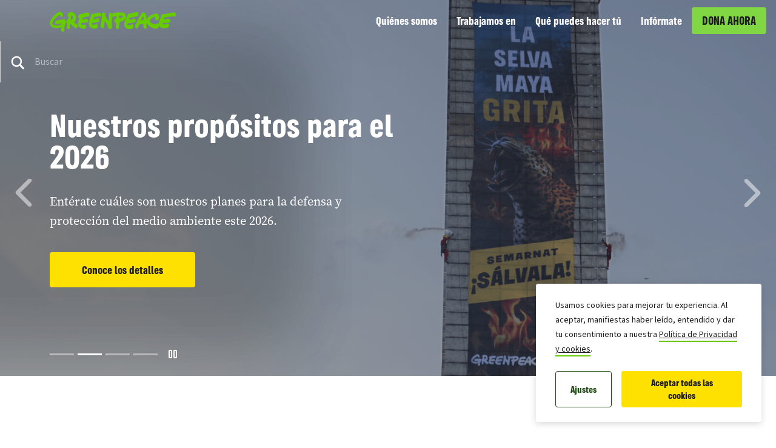

--- FILE ---
content_type: text/html; charset=UTF-8
request_url: https://www.greenpeace.org/mexico/
body_size: 35826
content:

<!DOCTYPE html>
<html lang="es" data-base="https://www.greenpeace.org/mexico/">
<head>
    <meta charset="UTF-8">
    <title>
            Greenpeace México
    </title>

    
                
                
    <meta name="description" content="Greenpeace realiza acciones no violentas creativas para denunciar las amenazas al medio ambiente y presionar a empresas y gobiernos a adoptar soluciones que son esenciales para un futuro más verde y pacífico.">

                
    <meta name="title" content="Greenpeace&#x20;M&#x00E9;xico"/>
    <meta property="og:title" content="Greenpeace&#x20;M&#x00E9;xico" />
    <meta property="og:url" content="https://www.greenpeace.org/mexico/" />
            <meta property="og:type" content="article" />
                <meta property="og:description" content="Greenpeace realiza acciones no violentas creativas para denunciar las amenazas al medio ambiente y presionar a empresas y gobiernos a adoptar soluciones que son esenciales para un futuro más verde y pacífico." />
                <meta property="og:image" content="https://www.greenpeace.org/static/planet4-mexico-stateless/2025/05/8399d494-gp1sxiv6.jpg" />
        <meta property="og:image:width" content="1200" />
        <meta property="og:image:height" content="800" />
        <meta property="og:site_name" content="Greenpeace México" />

            <meta property="fb:pages" content="56713285274" />
    
    <meta name="twitter:card" content="summary_large_image" />
    <meta name="twitter:site" content="Greenpeace México" />
    <meta name="twitter:title" content="Greenpeace&#x20;M&#x00E9;xico">
            <meta name="twitter:description" content="Greenpeace&#x20;realiza&#x20;acciones&#x20;no&#x20;violentas&#x20;creativas&#x20;para&#x20;denunciar&#x20;las&#x20;amenazas&#x20;al&#x20;medio&#x20;ambiente&#x20;y&#x20;presionar&#x20;a&#x20;empresas&#x20;y&#x20;gobiernos&#x20;a&#x20;adoptar&#x20;soluciones&#x20;que&#x20;son&#x20;esenciales&#x20;para&#x20;un&#x20;futuro&#x20;m&#x00E1;s&#x20;verde&#x20;y&#x20;pac&#x00ED;fico.">
    
            <meta name="twitter:creator" content="Samantha Hernández">
    
            <meta name="twitter:image" content="https://www.greenpeace.org/static/planet4-mexico-stateless/2025/05/8399d494-gp1sxiv6.jpg" />
    
    
    
                                                                                    
<script type='application/ld+json'>{"@context":"http:\/\/schema.org","@type":"WebSite","url":"https:\/\/www.greenpeace.org\/mexico","name":"Greenpeace M\u00e9xico","alternateName":"Greenpeace","potentialAction":{"@type":"SearchAction","target":"https:\/\/www.greenpeace.org\/mexico\/?s={search_term_string}&orderby=_score","query-input":"required name=search_term_string"}}</script>
<script type='application/ld+json'>{"@context":"http:\/\/schema.org","@type":"Organization","url":"https:\/\/www.greenpeace.org\/mexico","sameAs":["https:\/\/www.facebook.com\/greenpeacemexico\/","https:\/\/twitter.com\/greenpeacemx\/","https:\/\/www.youtube.com\/user\/greenpeacemexico\/","https:\/\/www.instagram.com\/greenpeacemx\/","https:\/\/www.tiktok.com\/@greenpeacemexico","https:\/\/www.linkedin.com\/company\/greenpeace-mexico\/"],"name":"Greenpeace M\u00e9xico","logo":"https:\/\/www.greenpeace.org\/mexico\/wp-content\/themes\/planet4-master-theme\/images\/Greenpeace-logo.png"}</script>
    <link rel="pingback" href="https://www.greenpeace.org/mexico/xmlrpc.php">
    <meta name="viewport" content="width=device-width, initial-scale=1">

    <link rel="shortcut icon" type="image/ico" href="https://www.greenpeace.org/mexico/wp-content/themes/planet4-master-theme/favicon.ico">
    <style id="" media="all">/* cyrillic-ext */
@font-face {
  font-family: 'Roboto';
  font-style: normal;
  font-weight: 300;
  font-stretch: 100%;
  font-display: swap;
  src: url(/fonts.gstatic.com/s/roboto/v50/KFO7CnqEu92Fr1ME7kSn66aGLdTylUAMa3GUBHMdazTgWw.woff2) format('woff2');
  unicode-range: U+0460-052F, U+1C80-1C8A, U+20B4, U+2DE0-2DFF, U+A640-A69F, U+FE2E-FE2F;
}
/* cyrillic */
@font-face {
  font-family: 'Roboto';
  font-style: normal;
  font-weight: 300;
  font-stretch: 100%;
  font-display: swap;
  src: url(/fonts.gstatic.com/s/roboto/v50/KFO7CnqEu92Fr1ME7kSn66aGLdTylUAMa3iUBHMdazTgWw.woff2) format('woff2');
  unicode-range: U+0301, U+0400-045F, U+0490-0491, U+04B0-04B1, U+2116;
}
/* greek-ext */
@font-face {
  font-family: 'Roboto';
  font-style: normal;
  font-weight: 300;
  font-stretch: 100%;
  font-display: swap;
  src: url(/fonts.gstatic.com/s/roboto/v50/KFO7CnqEu92Fr1ME7kSn66aGLdTylUAMa3CUBHMdazTgWw.woff2) format('woff2');
  unicode-range: U+1F00-1FFF;
}
/* greek */
@font-face {
  font-family: 'Roboto';
  font-style: normal;
  font-weight: 300;
  font-stretch: 100%;
  font-display: swap;
  src: url(/fonts.gstatic.com/s/roboto/v50/KFO7CnqEu92Fr1ME7kSn66aGLdTylUAMa3-UBHMdazTgWw.woff2) format('woff2');
  unicode-range: U+0370-0377, U+037A-037F, U+0384-038A, U+038C, U+038E-03A1, U+03A3-03FF;
}
/* math */
@font-face {
  font-family: 'Roboto';
  font-style: normal;
  font-weight: 300;
  font-stretch: 100%;
  font-display: swap;
  src: url(/fonts.gstatic.com/s/roboto/v50/KFO7CnqEu92Fr1ME7kSn66aGLdTylUAMawCUBHMdazTgWw.woff2) format('woff2');
  unicode-range: U+0302-0303, U+0305, U+0307-0308, U+0310, U+0312, U+0315, U+031A, U+0326-0327, U+032C, U+032F-0330, U+0332-0333, U+0338, U+033A, U+0346, U+034D, U+0391-03A1, U+03A3-03A9, U+03B1-03C9, U+03D1, U+03D5-03D6, U+03F0-03F1, U+03F4-03F5, U+2016-2017, U+2034-2038, U+203C, U+2040, U+2043, U+2047, U+2050, U+2057, U+205F, U+2070-2071, U+2074-208E, U+2090-209C, U+20D0-20DC, U+20E1, U+20E5-20EF, U+2100-2112, U+2114-2115, U+2117-2121, U+2123-214F, U+2190, U+2192, U+2194-21AE, U+21B0-21E5, U+21F1-21F2, U+21F4-2211, U+2213-2214, U+2216-22FF, U+2308-230B, U+2310, U+2319, U+231C-2321, U+2336-237A, U+237C, U+2395, U+239B-23B7, U+23D0, U+23DC-23E1, U+2474-2475, U+25AF, U+25B3, U+25B7, U+25BD, U+25C1, U+25CA, U+25CC, U+25FB, U+266D-266F, U+27C0-27FF, U+2900-2AFF, U+2B0E-2B11, U+2B30-2B4C, U+2BFE, U+3030, U+FF5B, U+FF5D, U+1D400-1D7FF, U+1EE00-1EEFF;
}
/* symbols */
@font-face {
  font-family: 'Roboto';
  font-style: normal;
  font-weight: 300;
  font-stretch: 100%;
  font-display: swap;
  src: url(/fonts.gstatic.com/s/roboto/v50/KFO7CnqEu92Fr1ME7kSn66aGLdTylUAMaxKUBHMdazTgWw.woff2) format('woff2');
  unicode-range: U+0001-000C, U+000E-001F, U+007F-009F, U+20DD-20E0, U+20E2-20E4, U+2150-218F, U+2190, U+2192, U+2194-2199, U+21AF, U+21E6-21F0, U+21F3, U+2218-2219, U+2299, U+22C4-22C6, U+2300-243F, U+2440-244A, U+2460-24FF, U+25A0-27BF, U+2800-28FF, U+2921-2922, U+2981, U+29BF, U+29EB, U+2B00-2BFF, U+4DC0-4DFF, U+FFF9-FFFB, U+10140-1018E, U+10190-1019C, U+101A0, U+101D0-101FD, U+102E0-102FB, U+10E60-10E7E, U+1D2C0-1D2D3, U+1D2E0-1D37F, U+1F000-1F0FF, U+1F100-1F1AD, U+1F1E6-1F1FF, U+1F30D-1F30F, U+1F315, U+1F31C, U+1F31E, U+1F320-1F32C, U+1F336, U+1F378, U+1F37D, U+1F382, U+1F393-1F39F, U+1F3A7-1F3A8, U+1F3AC-1F3AF, U+1F3C2, U+1F3C4-1F3C6, U+1F3CA-1F3CE, U+1F3D4-1F3E0, U+1F3ED, U+1F3F1-1F3F3, U+1F3F5-1F3F7, U+1F408, U+1F415, U+1F41F, U+1F426, U+1F43F, U+1F441-1F442, U+1F444, U+1F446-1F449, U+1F44C-1F44E, U+1F453, U+1F46A, U+1F47D, U+1F4A3, U+1F4B0, U+1F4B3, U+1F4B9, U+1F4BB, U+1F4BF, U+1F4C8-1F4CB, U+1F4D6, U+1F4DA, U+1F4DF, U+1F4E3-1F4E6, U+1F4EA-1F4ED, U+1F4F7, U+1F4F9-1F4FB, U+1F4FD-1F4FE, U+1F503, U+1F507-1F50B, U+1F50D, U+1F512-1F513, U+1F53E-1F54A, U+1F54F-1F5FA, U+1F610, U+1F650-1F67F, U+1F687, U+1F68D, U+1F691, U+1F694, U+1F698, U+1F6AD, U+1F6B2, U+1F6B9-1F6BA, U+1F6BC, U+1F6C6-1F6CF, U+1F6D3-1F6D7, U+1F6E0-1F6EA, U+1F6F0-1F6F3, U+1F6F7-1F6FC, U+1F700-1F7FF, U+1F800-1F80B, U+1F810-1F847, U+1F850-1F859, U+1F860-1F887, U+1F890-1F8AD, U+1F8B0-1F8BB, U+1F8C0-1F8C1, U+1F900-1F90B, U+1F93B, U+1F946, U+1F984, U+1F996, U+1F9E9, U+1FA00-1FA6F, U+1FA70-1FA7C, U+1FA80-1FA89, U+1FA8F-1FAC6, U+1FACE-1FADC, U+1FADF-1FAE9, U+1FAF0-1FAF8, U+1FB00-1FBFF;
}
/* vietnamese */
@font-face {
  font-family: 'Roboto';
  font-style: normal;
  font-weight: 300;
  font-stretch: 100%;
  font-display: swap;
  src: url(/fonts.gstatic.com/s/roboto/v50/KFO7CnqEu92Fr1ME7kSn66aGLdTylUAMa3OUBHMdazTgWw.woff2) format('woff2');
  unicode-range: U+0102-0103, U+0110-0111, U+0128-0129, U+0168-0169, U+01A0-01A1, U+01AF-01B0, U+0300-0301, U+0303-0304, U+0308-0309, U+0323, U+0329, U+1EA0-1EF9, U+20AB;
}
/* latin-ext */
@font-face {
  font-family: 'Roboto';
  font-style: normal;
  font-weight: 300;
  font-stretch: 100%;
  font-display: swap;
  src: url(/fonts.gstatic.com/s/roboto/v50/KFO7CnqEu92Fr1ME7kSn66aGLdTylUAMa3KUBHMdazTgWw.woff2) format('woff2');
  unicode-range: U+0100-02BA, U+02BD-02C5, U+02C7-02CC, U+02CE-02D7, U+02DD-02FF, U+0304, U+0308, U+0329, U+1D00-1DBF, U+1E00-1E9F, U+1EF2-1EFF, U+2020, U+20A0-20AB, U+20AD-20C0, U+2113, U+2C60-2C7F, U+A720-A7FF;
}
/* latin */
@font-face {
  font-family: 'Roboto';
  font-style: normal;
  font-weight: 300;
  font-stretch: 100%;
  font-display: swap;
  src: url(/fonts.gstatic.com/s/roboto/v50/KFO7CnqEu92Fr1ME7kSn66aGLdTylUAMa3yUBHMdazQ.woff2) format('woff2');
  unicode-range: U+0000-00FF, U+0131, U+0152-0153, U+02BB-02BC, U+02C6, U+02DA, U+02DC, U+0304, U+0308, U+0329, U+2000-206F, U+20AC, U+2122, U+2191, U+2193, U+2212, U+2215, U+FEFF, U+FFFD;
}
/* cyrillic-ext */
@font-face {
  font-family: 'Roboto';
  font-style: normal;
  font-weight: 400;
  font-stretch: 100%;
  font-display: swap;
  src: url(/fonts.gstatic.com/s/roboto/v50/KFO7CnqEu92Fr1ME7kSn66aGLdTylUAMa3GUBHMdazTgWw.woff2) format('woff2');
  unicode-range: U+0460-052F, U+1C80-1C8A, U+20B4, U+2DE0-2DFF, U+A640-A69F, U+FE2E-FE2F;
}
/* cyrillic */
@font-face {
  font-family: 'Roboto';
  font-style: normal;
  font-weight: 400;
  font-stretch: 100%;
  font-display: swap;
  src: url(/fonts.gstatic.com/s/roboto/v50/KFO7CnqEu92Fr1ME7kSn66aGLdTylUAMa3iUBHMdazTgWw.woff2) format('woff2');
  unicode-range: U+0301, U+0400-045F, U+0490-0491, U+04B0-04B1, U+2116;
}
/* greek-ext */
@font-face {
  font-family: 'Roboto';
  font-style: normal;
  font-weight: 400;
  font-stretch: 100%;
  font-display: swap;
  src: url(/fonts.gstatic.com/s/roboto/v50/KFO7CnqEu92Fr1ME7kSn66aGLdTylUAMa3CUBHMdazTgWw.woff2) format('woff2');
  unicode-range: U+1F00-1FFF;
}
/* greek */
@font-face {
  font-family: 'Roboto';
  font-style: normal;
  font-weight: 400;
  font-stretch: 100%;
  font-display: swap;
  src: url(/fonts.gstatic.com/s/roboto/v50/KFO7CnqEu92Fr1ME7kSn66aGLdTylUAMa3-UBHMdazTgWw.woff2) format('woff2');
  unicode-range: U+0370-0377, U+037A-037F, U+0384-038A, U+038C, U+038E-03A1, U+03A3-03FF;
}
/* math */
@font-face {
  font-family: 'Roboto';
  font-style: normal;
  font-weight: 400;
  font-stretch: 100%;
  font-display: swap;
  src: url(/fonts.gstatic.com/s/roboto/v50/KFO7CnqEu92Fr1ME7kSn66aGLdTylUAMawCUBHMdazTgWw.woff2) format('woff2');
  unicode-range: U+0302-0303, U+0305, U+0307-0308, U+0310, U+0312, U+0315, U+031A, U+0326-0327, U+032C, U+032F-0330, U+0332-0333, U+0338, U+033A, U+0346, U+034D, U+0391-03A1, U+03A3-03A9, U+03B1-03C9, U+03D1, U+03D5-03D6, U+03F0-03F1, U+03F4-03F5, U+2016-2017, U+2034-2038, U+203C, U+2040, U+2043, U+2047, U+2050, U+2057, U+205F, U+2070-2071, U+2074-208E, U+2090-209C, U+20D0-20DC, U+20E1, U+20E5-20EF, U+2100-2112, U+2114-2115, U+2117-2121, U+2123-214F, U+2190, U+2192, U+2194-21AE, U+21B0-21E5, U+21F1-21F2, U+21F4-2211, U+2213-2214, U+2216-22FF, U+2308-230B, U+2310, U+2319, U+231C-2321, U+2336-237A, U+237C, U+2395, U+239B-23B7, U+23D0, U+23DC-23E1, U+2474-2475, U+25AF, U+25B3, U+25B7, U+25BD, U+25C1, U+25CA, U+25CC, U+25FB, U+266D-266F, U+27C0-27FF, U+2900-2AFF, U+2B0E-2B11, U+2B30-2B4C, U+2BFE, U+3030, U+FF5B, U+FF5D, U+1D400-1D7FF, U+1EE00-1EEFF;
}
/* symbols */
@font-face {
  font-family: 'Roboto';
  font-style: normal;
  font-weight: 400;
  font-stretch: 100%;
  font-display: swap;
  src: url(/fonts.gstatic.com/s/roboto/v50/KFO7CnqEu92Fr1ME7kSn66aGLdTylUAMaxKUBHMdazTgWw.woff2) format('woff2');
  unicode-range: U+0001-000C, U+000E-001F, U+007F-009F, U+20DD-20E0, U+20E2-20E4, U+2150-218F, U+2190, U+2192, U+2194-2199, U+21AF, U+21E6-21F0, U+21F3, U+2218-2219, U+2299, U+22C4-22C6, U+2300-243F, U+2440-244A, U+2460-24FF, U+25A0-27BF, U+2800-28FF, U+2921-2922, U+2981, U+29BF, U+29EB, U+2B00-2BFF, U+4DC0-4DFF, U+FFF9-FFFB, U+10140-1018E, U+10190-1019C, U+101A0, U+101D0-101FD, U+102E0-102FB, U+10E60-10E7E, U+1D2C0-1D2D3, U+1D2E0-1D37F, U+1F000-1F0FF, U+1F100-1F1AD, U+1F1E6-1F1FF, U+1F30D-1F30F, U+1F315, U+1F31C, U+1F31E, U+1F320-1F32C, U+1F336, U+1F378, U+1F37D, U+1F382, U+1F393-1F39F, U+1F3A7-1F3A8, U+1F3AC-1F3AF, U+1F3C2, U+1F3C4-1F3C6, U+1F3CA-1F3CE, U+1F3D4-1F3E0, U+1F3ED, U+1F3F1-1F3F3, U+1F3F5-1F3F7, U+1F408, U+1F415, U+1F41F, U+1F426, U+1F43F, U+1F441-1F442, U+1F444, U+1F446-1F449, U+1F44C-1F44E, U+1F453, U+1F46A, U+1F47D, U+1F4A3, U+1F4B0, U+1F4B3, U+1F4B9, U+1F4BB, U+1F4BF, U+1F4C8-1F4CB, U+1F4D6, U+1F4DA, U+1F4DF, U+1F4E3-1F4E6, U+1F4EA-1F4ED, U+1F4F7, U+1F4F9-1F4FB, U+1F4FD-1F4FE, U+1F503, U+1F507-1F50B, U+1F50D, U+1F512-1F513, U+1F53E-1F54A, U+1F54F-1F5FA, U+1F610, U+1F650-1F67F, U+1F687, U+1F68D, U+1F691, U+1F694, U+1F698, U+1F6AD, U+1F6B2, U+1F6B9-1F6BA, U+1F6BC, U+1F6C6-1F6CF, U+1F6D3-1F6D7, U+1F6E0-1F6EA, U+1F6F0-1F6F3, U+1F6F7-1F6FC, U+1F700-1F7FF, U+1F800-1F80B, U+1F810-1F847, U+1F850-1F859, U+1F860-1F887, U+1F890-1F8AD, U+1F8B0-1F8BB, U+1F8C0-1F8C1, U+1F900-1F90B, U+1F93B, U+1F946, U+1F984, U+1F996, U+1F9E9, U+1FA00-1FA6F, U+1FA70-1FA7C, U+1FA80-1FA89, U+1FA8F-1FAC6, U+1FACE-1FADC, U+1FADF-1FAE9, U+1FAF0-1FAF8, U+1FB00-1FBFF;
}
/* vietnamese */
@font-face {
  font-family: 'Roboto';
  font-style: normal;
  font-weight: 400;
  font-stretch: 100%;
  font-display: swap;
  src: url(/fonts.gstatic.com/s/roboto/v50/KFO7CnqEu92Fr1ME7kSn66aGLdTylUAMa3OUBHMdazTgWw.woff2) format('woff2');
  unicode-range: U+0102-0103, U+0110-0111, U+0128-0129, U+0168-0169, U+01A0-01A1, U+01AF-01B0, U+0300-0301, U+0303-0304, U+0308-0309, U+0323, U+0329, U+1EA0-1EF9, U+20AB;
}
/* latin-ext */
@font-face {
  font-family: 'Roboto';
  font-style: normal;
  font-weight: 400;
  font-stretch: 100%;
  font-display: swap;
  src: url(/fonts.gstatic.com/s/roboto/v50/KFO7CnqEu92Fr1ME7kSn66aGLdTylUAMa3KUBHMdazTgWw.woff2) format('woff2');
  unicode-range: U+0100-02BA, U+02BD-02C5, U+02C7-02CC, U+02CE-02D7, U+02DD-02FF, U+0304, U+0308, U+0329, U+1D00-1DBF, U+1E00-1E9F, U+1EF2-1EFF, U+2020, U+20A0-20AB, U+20AD-20C0, U+2113, U+2C60-2C7F, U+A720-A7FF;
}
/* latin */
@font-face {
  font-family: 'Roboto';
  font-style: normal;
  font-weight: 400;
  font-stretch: 100%;
  font-display: swap;
  src: url(/fonts.gstatic.com/s/roboto/v50/KFO7CnqEu92Fr1ME7kSn66aGLdTylUAMa3yUBHMdazQ.woff2) format('woff2');
  unicode-range: U+0000-00FF, U+0131, U+0152-0153, U+02BB-02BC, U+02C6, U+02DA, U+02DC, U+0304, U+0308, U+0329, U+2000-206F, U+20AC, U+2122, U+2191, U+2193, U+2212, U+2215, U+FEFF, U+FFFD;
}
/* cyrillic-ext */
@font-face {
  font-family: 'Roboto';
  font-style: normal;
  font-weight: 500;
  font-stretch: 100%;
  font-display: swap;
  src: url(/fonts.gstatic.com/s/roboto/v50/KFO7CnqEu92Fr1ME7kSn66aGLdTylUAMa3GUBHMdazTgWw.woff2) format('woff2');
  unicode-range: U+0460-052F, U+1C80-1C8A, U+20B4, U+2DE0-2DFF, U+A640-A69F, U+FE2E-FE2F;
}
/* cyrillic */
@font-face {
  font-family: 'Roboto';
  font-style: normal;
  font-weight: 500;
  font-stretch: 100%;
  font-display: swap;
  src: url(/fonts.gstatic.com/s/roboto/v50/KFO7CnqEu92Fr1ME7kSn66aGLdTylUAMa3iUBHMdazTgWw.woff2) format('woff2');
  unicode-range: U+0301, U+0400-045F, U+0490-0491, U+04B0-04B1, U+2116;
}
/* greek-ext */
@font-face {
  font-family: 'Roboto';
  font-style: normal;
  font-weight: 500;
  font-stretch: 100%;
  font-display: swap;
  src: url(/fonts.gstatic.com/s/roboto/v50/KFO7CnqEu92Fr1ME7kSn66aGLdTylUAMa3CUBHMdazTgWw.woff2) format('woff2');
  unicode-range: U+1F00-1FFF;
}
/* greek */
@font-face {
  font-family: 'Roboto';
  font-style: normal;
  font-weight: 500;
  font-stretch: 100%;
  font-display: swap;
  src: url(/fonts.gstatic.com/s/roboto/v50/KFO7CnqEu92Fr1ME7kSn66aGLdTylUAMa3-UBHMdazTgWw.woff2) format('woff2');
  unicode-range: U+0370-0377, U+037A-037F, U+0384-038A, U+038C, U+038E-03A1, U+03A3-03FF;
}
/* math */
@font-face {
  font-family: 'Roboto';
  font-style: normal;
  font-weight: 500;
  font-stretch: 100%;
  font-display: swap;
  src: url(/fonts.gstatic.com/s/roboto/v50/KFO7CnqEu92Fr1ME7kSn66aGLdTylUAMawCUBHMdazTgWw.woff2) format('woff2');
  unicode-range: U+0302-0303, U+0305, U+0307-0308, U+0310, U+0312, U+0315, U+031A, U+0326-0327, U+032C, U+032F-0330, U+0332-0333, U+0338, U+033A, U+0346, U+034D, U+0391-03A1, U+03A3-03A9, U+03B1-03C9, U+03D1, U+03D5-03D6, U+03F0-03F1, U+03F4-03F5, U+2016-2017, U+2034-2038, U+203C, U+2040, U+2043, U+2047, U+2050, U+2057, U+205F, U+2070-2071, U+2074-208E, U+2090-209C, U+20D0-20DC, U+20E1, U+20E5-20EF, U+2100-2112, U+2114-2115, U+2117-2121, U+2123-214F, U+2190, U+2192, U+2194-21AE, U+21B0-21E5, U+21F1-21F2, U+21F4-2211, U+2213-2214, U+2216-22FF, U+2308-230B, U+2310, U+2319, U+231C-2321, U+2336-237A, U+237C, U+2395, U+239B-23B7, U+23D0, U+23DC-23E1, U+2474-2475, U+25AF, U+25B3, U+25B7, U+25BD, U+25C1, U+25CA, U+25CC, U+25FB, U+266D-266F, U+27C0-27FF, U+2900-2AFF, U+2B0E-2B11, U+2B30-2B4C, U+2BFE, U+3030, U+FF5B, U+FF5D, U+1D400-1D7FF, U+1EE00-1EEFF;
}
/* symbols */
@font-face {
  font-family: 'Roboto';
  font-style: normal;
  font-weight: 500;
  font-stretch: 100%;
  font-display: swap;
  src: url(/fonts.gstatic.com/s/roboto/v50/KFO7CnqEu92Fr1ME7kSn66aGLdTylUAMaxKUBHMdazTgWw.woff2) format('woff2');
  unicode-range: U+0001-000C, U+000E-001F, U+007F-009F, U+20DD-20E0, U+20E2-20E4, U+2150-218F, U+2190, U+2192, U+2194-2199, U+21AF, U+21E6-21F0, U+21F3, U+2218-2219, U+2299, U+22C4-22C6, U+2300-243F, U+2440-244A, U+2460-24FF, U+25A0-27BF, U+2800-28FF, U+2921-2922, U+2981, U+29BF, U+29EB, U+2B00-2BFF, U+4DC0-4DFF, U+FFF9-FFFB, U+10140-1018E, U+10190-1019C, U+101A0, U+101D0-101FD, U+102E0-102FB, U+10E60-10E7E, U+1D2C0-1D2D3, U+1D2E0-1D37F, U+1F000-1F0FF, U+1F100-1F1AD, U+1F1E6-1F1FF, U+1F30D-1F30F, U+1F315, U+1F31C, U+1F31E, U+1F320-1F32C, U+1F336, U+1F378, U+1F37D, U+1F382, U+1F393-1F39F, U+1F3A7-1F3A8, U+1F3AC-1F3AF, U+1F3C2, U+1F3C4-1F3C6, U+1F3CA-1F3CE, U+1F3D4-1F3E0, U+1F3ED, U+1F3F1-1F3F3, U+1F3F5-1F3F7, U+1F408, U+1F415, U+1F41F, U+1F426, U+1F43F, U+1F441-1F442, U+1F444, U+1F446-1F449, U+1F44C-1F44E, U+1F453, U+1F46A, U+1F47D, U+1F4A3, U+1F4B0, U+1F4B3, U+1F4B9, U+1F4BB, U+1F4BF, U+1F4C8-1F4CB, U+1F4D6, U+1F4DA, U+1F4DF, U+1F4E3-1F4E6, U+1F4EA-1F4ED, U+1F4F7, U+1F4F9-1F4FB, U+1F4FD-1F4FE, U+1F503, U+1F507-1F50B, U+1F50D, U+1F512-1F513, U+1F53E-1F54A, U+1F54F-1F5FA, U+1F610, U+1F650-1F67F, U+1F687, U+1F68D, U+1F691, U+1F694, U+1F698, U+1F6AD, U+1F6B2, U+1F6B9-1F6BA, U+1F6BC, U+1F6C6-1F6CF, U+1F6D3-1F6D7, U+1F6E0-1F6EA, U+1F6F0-1F6F3, U+1F6F7-1F6FC, U+1F700-1F7FF, U+1F800-1F80B, U+1F810-1F847, U+1F850-1F859, U+1F860-1F887, U+1F890-1F8AD, U+1F8B0-1F8BB, U+1F8C0-1F8C1, U+1F900-1F90B, U+1F93B, U+1F946, U+1F984, U+1F996, U+1F9E9, U+1FA00-1FA6F, U+1FA70-1FA7C, U+1FA80-1FA89, U+1FA8F-1FAC6, U+1FACE-1FADC, U+1FADF-1FAE9, U+1FAF0-1FAF8, U+1FB00-1FBFF;
}
/* vietnamese */
@font-face {
  font-family: 'Roboto';
  font-style: normal;
  font-weight: 500;
  font-stretch: 100%;
  font-display: swap;
  src: url(/fonts.gstatic.com/s/roboto/v50/KFO7CnqEu92Fr1ME7kSn66aGLdTylUAMa3OUBHMdazTgWw.woff2) format('woff2');
  unicode-range: U+0102-0103, U+0110-0111, U+0128-0129, U+0168-0169, U+01A0-01A1, U+01AF-01B0, U+0300-0301, U+0303-0304, U+0308-0309, U+0323, U+0329, U+1EA0-1EF9, U+20AB;
}
/* latin-ext */
@font-face {
  font-family: 'Roboto';
  font-style: normal;
  font-weight: 500;
  font-stretch: 100%;
  font-display: swap;
  src: url(/fonts.gstatic.com/s/roboto/v50/KFO7CnqEu92Fr1ME7kSn66aGLdTylUAMa3KUBHMdazTgWw.woff2) format('woff2');
  unicode-range: U+0100-02BA, U+02BD-02C5, U+02C7-02CC, U+02CE-02D7, U+02DD-02FF, U+0304, U+0308, U+0329, U+1D00-1DBF, U+1E00-1E9F, U+1EF2-1EFF, U+2020, U+20A0-20AB, U+20AD-20C0, U+2113, U+2C60-2C7F, U+A720-A7FF;
}
/* latin */
@font-face {
  font-family: 'Roboto';
  font-style: normal;
  font-weight: 500;
  font-stretch: 100%;
  font-display: swap;
  src: url(/fonts.gstatic.com/s/roboto/v50/KFO7CnqEu92Fr1ME7kSn66aGLdTylUAMa3yUBHMdazQ.woff2) format('woff2');
  unicode-range: U+0000-00FF, U+0131, U+0152-0153, U+02BB-02BC, U+02C6, U+02DA, U+02DC, U+0304, U+0308, U+0329, U+2000-206F, U+20AC, U+2122, U+2191, U+2193, U+2212, U+2215, U+FEFF, U+FFFD;
}
/* cyrillic-ext */
@font-face {
  font-family: 'Roboto';
  font-style: normal;
  font-weight: 700;
  font-stretch: 100%;
  font-display: swap;
  src: url(/fonts.gstatic.com/s/roboto/v50/KFO7CnqEu92Fr1ME7kSn66aGLdTylUAMa3GUBHMdazTgWw.woff2) format('woff2');
  unicode-range: U+0460-052F, U+1C80-1C8A, U+20B4, U+2DE0-2DFF, U+A640-A69F, U+FE2E-FE2F;
}
/* cyrillic */
@font-face {
  font-family: 'Roboto';
  font-style: normal;
  font-weight: 700;
  font-stretch: 100%;
  font-display: swap;
  src: url(/fonts.gstatic.com/s/roboto/v50/KFO7CnqEu92Fr1ME7kSn66aGLdTylUAMa3iUBHMdazTgWw.woff2) format('woff2');
  unicode-range: U+0301, U+0400-045F, U+0490-0491, U+04B0-04B1, U+2116;
}
/* greek-ext */
@font-face {
  font-family: 'Roboto';
  font-style: normal;
  font-weight: 700;
  font-stretch: 100%;
  font-display: swap;
  src: url(/fonts.gstatic.com/s/roboto/v50/KFO7CnqEu92Fr1ME7kSn66aGLdTylUAMa3CUBHMdazTgWw.woff2) format('woff2');
  unicode-range: U+1F00-1FFF;
}
/* greek */
@font-face {
  font-family: 'Roboto';
  font-style: normal;
  font-weight: 700;
  font-stretch: 100%;
  font-display: swap;
  src: url(/fonts.gstatic.com/s/roboto/v50/KFO7CnqEu92Fr1ME7kSn66aGLdTylUAMa3-UBHMdazTgWw.woff2) format('woff2');
  unicode-range: U+0370-0377, U+037A-037F, U+0384-038A, U+038C, U+038E-03A1, U+03A3-03FF;
}
/* math */
@font-face {
  font-family: 'Roboto';
  font-style: normal;
  font-weight: 700;
  font-stretch: 100%;
  font-display: swap;
  src: url(/fonts.gstatic.com/s/roboto/v50/KFO7CnqEu92Fr1ME7kSn66aGLdTylUAMawCUBHMdazTgWw.woff2) format('woff2');
  unicode-range: U+0302-0303, U+0305, U+0307-0308, U+0310, U+0312, U+0315, U+031A, U+0326-0327, U+032C, U+032F-0330, U+0332-0333, U+0338, U+033A, U+0346, U+034D, U+0391-03A1, U+03A3-03A9, U+03B1-03C9, U+03D1, U+03D5-03D6, U+03F0-03F1, U+03F4-03F5, U+2016-2017, U+2034-2038, U+203C, U+2040, U+2043, U+2047, U+2050, U+2057, U+205F, U+2070-2071, U+2074-208E, U+2090-209C, U+20D0-20DC, U+20E1, U+20E5-20EF, U+2100-2112, U+2114-2115, U+2117-2121, U+2123-214F, U+2190, U+2192, U+2194-21AE, U+21B0-21E5, U+21F1-21F2, U+21F4-2211, U+2213-2214, U+2216-22FF, U+2308-230B, U+2310, U+2319, U+231C-2321, U+2336-237A, U+237C, U+2395, U+239B-23B7, U+23D0, U+23DC-23E1, U+2474-2475, U+25AF, U+25B3, U+25B7, U+25BD, U+25C1, U+25CA, U+25CC, U+25FB, U+266D-266F, U+27C0-27FF, U+2900-2AFF, U+2B0E-2B11, U+2B30-2B4C, U+2BFE, U+3030, U+FF5B, U+FF5D, U+1D400-1D7FF, U+1EE00-1EEFF;
}
/* symbols */
@font-face {
  font-family: 'Roboto';
  font-style: normal;
  font-weight: 700;
  font-stretch: 100%;
  font-display: swap;
  src: url(/fonts.gstatic.com/s/roboto/v50/KFO7CnqEu92Fr1ME7kSn66aGLdTylUAMaxKUBHMdazTgWw.woff2) format('woff2');
  unicode-range: U+0001-000C, U+000E-001F, U+007F-009F, U+20DD-20E0, U+20E2-20E4, U+2150-218F, U+2190, U+2192, U+2194-2199, U+21AF, U+21E6-21F0, U+21F3, U+2218-2219, U+2299, U+22C4-22C6, U+2300-243F, U+2440-244A, U+2460-24FF, U+25A0-27BF, U+2800-28FF, U+2921-2922, U+2981, U+29BF, U+29EB, U+2B00-2BFF, U+4DC0-4DFF, U+FFF9-FFFB, U+10140-1018E, U+10190-1019C, U+101A0, U+101D0-101FD, U+102E0-102FB, U+10E60-10E7E, U+1D2C0-1D2D3, U+1D2E0-1D37F, U+1F000-1F0FF, U+1F100-1F1AD, U+1F1E6-1F1FF, U+1F30D-1F30F, U+1F315, U+1F31C, U+1F31E, U+1F320-1F32C, U+1F336, U+1F378, U+1F37D, U+1F382, U+1F393-1F39F, U+1F3A7-1F3A8, U+1F3AC-1F3AF, U+1F3C2, U+1F3C4-1F3C6, U+1F3CA-1F3CE, U+1F3D4-1F3E0, U+1F3ED, U+1F3F1-1F3F3, U+1F3F5-1F3F7, U+1F408, U+1F415, U+1F41F, U+1F426, U+1F43F, U+1F441-1F442, U+1F444, U+1F446-1F449, U+1F44C-1F44E, U+1F453, U+1F46A, U+1F47D, U+1F4A3, U+1F4B0, U+1F4B3, U+1F4B9, U+1F4BB, U+1F4BF, U+1F4C8-1F4CB, U+1F4D6, U+1F4DA, U+1F4DF, U+1F4E3-1F4E6, U+1F4EA-1F4ED, U+1F4F7, U+1F4F9-1F4FB, U+1F4FD-1F4FE, U+1F503, U+1F507-1F50B, U+1F50D, U+1F512-1F513, U+1F53E-1F54A, U+1F54F-1F5FA, U+1F610, U+1F650-1F67F, U+1F687, U+1F68D, U+1F691, U+1F694, U+1F698, U+1F6AD, U+1F6B2, U+1F6B9-1F6BA, U+1F6BC, U+1F6C6-1F6CF, U+1F6D3-1F6D7, U+1F6E0-1F6EA, U+1F6F0-1F6F3, U+1F6F7-1F6FC, U+1F700-1F7FF, U+1F800-1F80B, U+1F810-1F847, U+1F850-1F859, U+1F860-1F887, U+1F890-1F8AD, U+1F8B0-1F8BB, U+1F8C0-1F8C1, U+1F900-1F90B, U+1F93B, U+1F946, U+1F984, U+1F996, U+1F9E9, U+1FA00-1FA6F, U+1FA70-1FA7C, U+1FA80-1FA89, U+1FA8F-1FAC6, U+1FACE-1FADC, U+1FADF-1FAE9, U+1FAF0-1FAF8, U+1FB00-1FBFF;
}
/* vietnamese */
@font-face {
  font-family: 'Roboto';
  font-style: normal;
  font-weight: 700;
  font-stretch: 100%;
  font-display: swap;
  src: url(/fonts.gstatic.com/s/roboto/v50/KFO7CnqEu92Fr1ME7kSn66aGLdTylUAMa3OUBHMdazTgWw.woff2) format('woff2');
  unicode-range: U+0102-0103, U+0110-0111, U+0128-0129, U+0168-0169, U+01A0-01A1, U+01AF-01B0, U+0300-0301, U+0303-0304, U+0308-0309, U+0323, U+0329, U+1EA0-1EF9, U+20AB;
}
/* latin-ext */
@font-face {
  font-family: 'Roboto';
  font-style: normal;
  font-weight: 700;
  font-stretch: 100%;
  font-display: swap;
  src: url(/fonts.gstatic.com/s/roboto/v50/KFO7CnqEu92Fr1ME7kSn66aGLdTylUAMa3KUBHMdazTgWw.woff2) format('woff2');
  unicode-range: U+0100-02BA, U+02BD-02C5, U+02C7-02CC, U+02CE-02D7, U+02DD-02FF, U+0304, U+0308, U+0329, U+1D00-1DBF, U+1E00-1E9F, U+1EF2-1EFF, U+2020, U+20A0-20AB, U+20AD-20C0, U+2113, U+2C60-2C7F, U+A720-A7FF;
}
/* latin */
@font-face {
  font-family: 'Roboto';
  font-style: normal;
  font-weight: 700;
  font-stretch: 100%;
  font-display: swap;
  src: url(/fonts.gstatic.com/s/roboto/v50/KFO7CnqEu92Fr1ME7kSn66aGLdTylUAMa3yUBHMdazQ.woff2) format('woff2');
  unicode-range: U+0000-00FF, U+0131, U+0152-0153, U+02BB-02BC, U+02C6, U+02DA, U+02DC, U+0304, U+0308, U+0329, U+2000-206F, U+20AC, U+2122, U+2191, U+2193, U+2212, U+2215, U+FEFF, U+FFFD;
}
/* cyrillic-ext */
@font-face {
  font-family: 'Roboto';
  font-style: normal;
  font-weight: 900;
  font-stretch: 100%;
  font-display: swap;
  src: url(/fonts.gstatic.com/s/roboto/v50/KFO7CnqEu92Fr1ME7kSn66aGLdTylUAMa3GUBHMdazTgWw.woff2) format('woff2');
  unicode-range: U+0460-052F, U+1C80-1C8A, U+20B4, U+2DE0-2DFF, U+A640-A69F, U+FE2E-FE2F;
}
/* cyrillic */
@font-face {
  font-family: 'Roboto';
  font-style: normal;
  font-weight: 900;
  font-stretch: 100%;
  font-display: swap;
  src: url(/fonts.gstatic.com/s/roboto/v50/KFO7CnqEu92Fr1ME7kSn66aGLdTylUAMa3iUBHMdazTgWw.woff2) format('woff2');
  unicode-range: U+0301, U+0400-045F, U+0490-0491, U+04B0-04B1, U+2116;
}
/* greek-ext */
@font-face {
  font-family: 'Roboto';
  font-style: normal;
  font-weight: 900;
  font-stretch: 100%;
  font-display: swap;
  src: url(/fonts.gstatic.com/s/roboto/v50/KFO7CnqEu92Fr1ME7kSn66aGLdTylUAMa3CUBHMdazTgWw.woff2) format('woff2');
  unicode-range: U+1F00-1FFF;
}
/* greek */
@font-face {
  font-family: 'Roboto';
  font-style: normal;
  font-weight: 900;
  font-stretch: 100%;
  font-display: swap;
  src: url(/fonts.gstatic.com/s/roboto/v50/KFO7CnqEu92Fr1ME7kSn66aGLdTylUAMa3-UBHMdazTgWw.woff2) format('woff2');
  unicode-range: U+0370-0377, U+037A-037F, U+0384-038A, U+038C, U+038E-03A1, U+03A3-03FF;
}
/* math */
@font-face {
  font-family: 'Roboto';
  font-style: normal;
  font-weight: 900;
  font-stretch: 100%;
  font-display: swap;
  src: url(/fonts.gstatic.com/s/roboto/v50/KFO7CnqEu92Fr1ME7kSn66aGLdTylUAMawCUBHMdazTgWw.woff2) format('woff2');
  unicode-range: U+0302-0303, U+0305, U+0307-0308, U+0310, U+0312, U+0315, U+031A, U+0326-0327, U+032C, U+032F-0330, U+0332-0333, U+0338, U+033A, U+0346, U+034D, U+0391-03A1, U+03A3-03A9, U+03B1-03C9, U+03D1, U+03D5-03D6, U+03F0-03F1, U+03F4-03F5, U+2016-2017, U+2034-2038, U+203C, U+2040, U+2043, U+2047, U+2050, U+2057, U+205F, U+2070-2071, U+2074-208E, U+2090-209C, U+20D0-20DC, U+20E1, U+20E5-20EF, U+2100-2112, U+2114-2115, U+2117-2121, U+2123-214F, U+2190, U+2192, U+2194-21AE, U+21B0-21E5, U+21F1-21F2, U+21F4-2211, U+2213-2214, U+2216-22FF, U+2308-230B, U+2310, U+2319, U+231C-2321, U+2336-237A, U+237C, U+2395, U+239B-23B7, U+23D0, U+23DC-23E1, U+2474-2475, U+25AF, U+25B3, U+25B7, U+25BD, U+25C1, U+25CA, U+25CC, U+25FB, U+266D-266F, U+27C0-27FF, U+2900-2AFF, U+2B0E-2B11, U+2B30-2B4C, U+2BFE, U+3030, U+FF5B, U+FF5D, U+1D400-1D7FF, U+1EE00-1EEFF;
}
/* symbols */
@font-face {
  font-family: 'Roboto';
  font-style: normal;
  font-weight: 900;
  font-stretch: 100%;
  font-display: swap;
  src: url(/fonts.gstatic.com/s/roboto/v50/KFO7CnqEu92Fr1ME7kSn66aGLdTylUAMaxKUBHMdazTgWw.woff2) format('woff2');
  unicode-range: U+0001-000C, U+000E-001F, U+007F-009F, U+20DD-20E0, U+20E2-20E4, U+2150-218F, U+2190, U+2192, U+2194-2199, U+21AF, U+21E6-21F0, U+21F3, U+2218-2219, U+2299, U+22C4-22C6, U+2300-243F, U+2440-244A, U+2460-24FF, U+25A0-27BF, U+2800-28FF, U+2921-2922, U+2981, U+29BF, U+29EB, U+2B00-2BFF, U+4DC0-4DFF, U+FFF9-FFFB, U+10140-1018E, U+10190-1019C, U+101A0, U+101D0-101FD, U+102E0-102FB, U+10E60-10E7E, U+1D2C0-1D2D3, U+1D2E0-1D37F, U+1F000-1F0FF, U+1F100-1F1AD, U+1F1E6-1F1FF, U+1F30D-1F30F, U+1F315, U+1F31C, U+1F31E, U+1F320-1F32C, U+1F336, U+1F378, U+1F37D, U+1F382, U+1F393-1F39F, U+1F3A7-1F3A8, U+1F3AC-1F3AF, U+1F3C2, U+1F3C4-1F3C6, U+1F3CA-1F3CE, U+1F3D4-1F3E0, U+1F3ED, U+1F3F1-1F3F3, U+1F3F5-1F3F7, U+1F408, U+1F415, U+1F41F, U+1F426, U+1F43F, U+1F441-1F442, U+1F444, U+1F446-1F449, U+1F44C-1F44E, U+1F453, U+1F46A, U+1F47D, U+1F4A3, U+1F4B0, U+1F4B3, U+1F4B9, U+1F4BB, U+1F4BF, U+1F4C8-1F4CB, U+1F4D6, U+1F4DA, U+1F4DF, U+1F4E3-1F4E6, U+1F4EA-1F4ED, U+1F4F7, U+1F4F9-1F4FB, U+1F4FD-1F4FE, U+1F503, U+1F507-1F50B, U+1F50D, U+1F512-1F513, U+1F53E-1F54A, U+1F54F-1F5FA, U+1F610, U+1F650-1F67F, U+1F687, U+1F68D, U+1F691, U+1F694, U+1F698, U+1F6AD, U+1F6B2, U+1F6B9-1F6BA, U+1F6BC, U+1F6C6-1F6CF, U+1F6D3-1F6D7, U+1F6E0-1F6EA, U+1F6F0-1F6F3, U+1F6F7-1F6FC, U+1F700-1F7FF, U+1F800-1F80B, U+1F810-1F847, U+1F850-1F859, U+1F860-1F887, U+1F890-1F8AD, U+1F8B0-1F8BB, U+1F8C0-1F8C1, U+1F900-1F90B, U+1F93B, U+1F946, U+1F984, U+1F996, U+1F9E9, U+1FA00-1FA6F, U+1FA70-1FA7C, U+1FA80-1FA89, U+1FA8F-1FAC6, U+1FACE-1FADC, U+1FADF-1FAE9, U+1FAF0-1FAF8, U+1FB00-1FBFF;
}
/* vietnamese */
@font-face {
  font-family: 'Roboto';
  font-style: normal;
  font-weight: 900;
  font-stretch: 100%;
  font-display: swap;
  src: url(/fonts.gstatic.com/s/roboto/v50/KFO7CnqEu92Fr1ME7kSn66aGLdTylUAMa3OUBHMdazTgWw.woff2) format('woff2');
  unicode-range: U+0102-0103, U+0110-0111, U+0128-0129, U+0168-0169, U+01A0-01A1, U+01AF-01B0, U+0300-0301, U+0303-0304, U+0308-0309, U+0323, U+0329, U+1EA0-1EF9, U+20AB;
}
/* latin-ext */
@font-face {
  font-family: 'Roboto';
  font-style: normal;
  font-weight: 900;
  font-stretch: 100%;
  font-display: swap;
  src: url(/fonts.gstatic.com/s/roboto/v50/KFO7CnqEu92Fr1ME7kSn66aGLdTylUAMa3KUBHMdazTgWw.woff2) format('woff2');
  unicode-range: U+0100-02BA, U+02BD-02C5, U+02C7-02CC, U+02CE-02D7, U+02DD-02FF, U+0304, U+0308, U+0329, U+1D00-1DBF, U+1E00-1E9F, U+1EF2-1EFF, U+2020, U+20A0-20AB, U+20AD-20C0, U+2113, U+2C60-2C7F, U+A720-A7FF;
}
/* latin */
@font-face {
  font-family: 'Roboto';
  font-style: normal;
  font-weight: 900;
  font-stretch: 100%;
  font-display: swap;
  src: url(/fonts.gstatic.com/s/roboto/v50/KFO7CnqEu92Fr1ME7kSn66aGLdTylUAMa3yUBHMdazQ.woff2) format('woff2');
  unicode-range: U+0000-00FF, U+0131, U+0152-0153, U+02BB-02BC, U+02C6, U+02DA, U+02DC, U+0304, U+0308, U+0329, U+2000-206F, U+20AC, U+2122, U+2191, U+2193, U+2212, U+2215, U+FEFF, U+FFFD;
}
</style>
<style id="" media="all">/* cyrillic-ext */
@font-face {
  font-family: 'Lora';
  font-style: italic;
  font-weight: 400;
  font-display: swap;
  src: url(/fonts.gstatic.com/s/lora/v37/0QI8MX1D_JOuMw_hLdO6T2wV9KnW-MoFoqJ2nPWc3ZyhTjcV.woff2) format('woff2');
  unicode-range: U+0460-052F, U+1C80-1C8A, U+20B4, U+2DE0-2DFF, U+A640-A69F, U+FE2E-FE2F;
}
/* cyrillic */
@font-face {
  font-family: 'Lora';
  font-style: italic;
  font-weight: 400;
  font-display: swap;
  src: url(/fonts.gstatic.com/s/lora/v37/0QI8MX1D_JOuMw_hLdO6T2wV9KnW-MoFoqt2nPWc3ZyhTjcV.woff2) format('woff2');
  unicode-range: U+0301, U+0400-045F, U+0490-0491, U+04B0-04B1, U+2116;
}
/* math */
@font-face {
  font-family: 'Lora';
  font-style: italic;
  font-weight: 400;
  font-display: swap;
  src: url(/fonts.gstatic.com/s/lora/v37/0QI8MX1D_JOuMw_hLdO6T2wV9KnW-MoFotN2nPWc3ZyhTjcV.woff2) format('woff2');
  unicode-range: U+0302-0303, U+0305, U+0307-0308, U+0310, U+0312, U+0315, U+031A, U+0326-0327, U+032C, U+032F-0330, U+0332-0333, U+0338, U+033A, U+0346, U+034D, U+0391-03A1, U+03A3-03A9, U+03B1-03C9, U+03D1, U+03D5-03D6, U+03F0-03F1, U+03F4-03F5, U+2016-2017, U+2034-2038, U+203C, U+2040, U+2043, U+2047, U+2050, U+2057, U+205F, U+2070-2071, U+2074-208E, U+2090-209C, U+20D0-20DC, U+20E1, U+20E5-20EF, U+2100-2112, U+2114-2115, U+2117-2121, U+2123-214F, U+2190, U+2192, U+2194-21AE, U+21B0-21E5, U+21F1-21F2, U+21F4-2211, U+2213-2214, U+2216-22FF, U+2308-230B, U+2310, U+2319, U+231C-2321, U+2336-237A, U+237C, U+2395, U+239B-23B7, U+23D0, U+23DC-23E1, U+2474-2475, U+25AF, U+25B3, U+25B7, U+25BD, U+25C1, U+25CA, U+25CC, U+25FB, U+266D-266F, U+27C0-27FF, U+2900-2AFF, U+2B0E-2B11, U+2B30-2B4C, U+2BFE, U+3030, U+FF5B, U+FF5D, U+1D400-1D7FF, U+1EE00-1EEFF;
}
/* symbols */
@font-face {
  font-family: 'Lora';
  font-style: italic;
  font-weight: 400;
  font-display: swap;
  src: url(/fonts.gstatic.com/s/lora/v37/0QI8MX1D_JOuMw_hLdO6T2wV9KnW-MoFosF2nPWc3ZyhTjcV.woff2) format('woff2');
  unicode-range: U+0001-000C, U+000E-001F, U+007F-009F, U+20DD-20E0, U+20E2-20E4, U+2150-218F, U+2190, U+2192, U+2194-2199, U+21AF, U+21E6-21F0, U+21F3, U+2218-2219, U+2299, U+22C4-22C6, U+2300-243F, U+2440-244A, U+2460-24FF, U+25A0-27BF, U+2800-28FF, U+2921-2922, U+2981, U+29BF, U+29EB, U+2B00-2BFF, U+4DC0-4DFF, U+FFF9-FFFB, U+10140-1018E, U+10190-1019C, U+101A0, U+101D0-101FD, U+102E0-102FB, U+10E60-10E7E, U+1D2C0-1D2D3, U+1D2E0-1D37F, U+1F000-1F0FF, U+1F100-1F1AD, U+1F1E6-1F1FF, U+1F30D-1F30F, U+1F315, U+1F31C, U+1F31E, U+1F320-1F32C, U+1F336, U+1F378, U+1F37D, U+1F382, U+1F393-1F39F, U+1F3A7-1F3A8, U+1F3AC-1F3AF, U+1F3C2, U+1F3C4-1F3C6, U+1F3CA-1F3CE, U+1F3D4-1F3E0, U+1F3ED, U+1F3F1-1F3F3, U+1F3F5-1F3F7, U+1F408, U+1F415, U+1F41F, U+1F426, U+1F43F, U+1F441-1F442, U+1F444, U+1F446-1F449, U+1F44C-1F44E, U+1F453, U+1F46A, U+1F47D, U+1F4A3, U+1F4B0, U+1F4B3, U+1F4B9, U+1F4BB, U+1F4BF, U+1F4C8-1F4CB, U+1F4D6, U+1F4DA, U+1F4DF, U+1F4E3-1F4E6, U+1F4EA-1F4ED, U+1F4F7, U+1F4F9-1F4FB, U+1F4FD-1F4FE, U+1F503, U+1F507-1F50B, U+1F50D, U+1F512-1F513, U+1F53E-1F54A, U+1F54F-1F5FA, U+1F610, U+1F650-1F67F, U+1F687, U+1F68D, U+1F691, U+1F694, U+1F698, U+1F6AD, U+1F6B2, U+1F6B9-1F6BA, U+1F6BC, U+1F6C6-1F6CF, U+1F6D3-1F6D7, U+1F6E0-1F6EA, U+1F6F0-1F6F3, U+1F6F7-1F6FC, U+1F700-1F7FF, U+1F800-1F80B, U+1F810-1F847, U+1F850-1F859, U+1F860-1F887, U+1F890-1F8AD, U+1F8B0-1F8BB, U+1F8C0-1F8C1, U+1F900-1F90B, U+1F93B, U+1F946, U+1F984, U+1F996, U+1F9E9, U+1FA00-1FA6F, U+1FA70-1FA7C, U+1FA80-1FA89, U+1FA8F-1FAC6, U+1FACE-1FADC, U+1FADF-1FAE9, U+1FAF0-1FAF8, U+1FB00-1FBFF;
}
/* vietnamese */
@font-face {
  font-family: 'Lora';
  font-style: italic;
  font-weight: 400;
  font-display: swap;
  src: url(/fonts.gstatic.com/s/lora/v37/0QI8MX1D_JOuMw_hLdO6T2wV9KnW-MoFoqB2nPWc3ZyhTjcV.woff2) format('woff2');
  unicode-range: U+0102-0103, U+0110-0111, U+0128-0129, U+0168-0169, U+01A0-01A1, U+01AF-01B0, U+0300-0301, U+0303-0304, U+0308-0309, U+0323, U+0329, U+1EA0-1EF9, U+20AB;
}
/* latin-ext */
@font-face {
  font-family: 'Lora';
  font-style: italic;
  font-weight: 400;
  font-display: swap;
  src: url(/fonts.gstatic.com/s/lora/v37/0QI8MX1D_JOuMw_hLdO6T2wV9KnW-MoFoqF2nPWc3ZyhTjcV.woff2) format('woff2');
  unicode-range: U+0100-02BA, U+02BD-02C5, U+02C7-02CC, U+02CE-02D7, U+02DD-02FF, U+0304, U+0308, U+0329, U+1D00-1DBF, U+1E00-1E9F, U+1EF2-1EFF, U+2020, U+20A0-20AB, U+20AD-20C0, U+2113, U+2C60-2C7F, U+A720-A7FF;
}
/* latin */
@font-face {
  font-family: 'Lora';
  font-style: italic;
  font-weight: 400;
  font-display: swap;
  src: url(/fonts.gstatic.com/s/lora/v37/0QI8MX1D_JOuMw_hLdO6T2wV9KnW-MoFoq92nPWc3ZyhTg.woff2) format('woff2');
  unicode-range: U+0000-00FF, U+0131, U+0152-0153, U+02BB-02BC, U+02C6, U+02DA, U+02DC, U+0304, U+0308, U+0329, U+2000-206F, U+20AC, U+2122, U+2191, U+2193, U+2212, U+2215, U+FEFF, U+FFFD;
}
/* cyrillic-ext */
@font-face {
  font-family: 'Lora';
  font-style: normal;
  font-weight: 400;
  font-display: swap;
  src: url(/fonts.gstatic.com/s/lora/v37/0QIvMX1D_JOuMwf7I_FMl_GW8g.woff2) format('woff2');
  unicode-range: U+0460-052F, U+1C80-1C8A, U+20B4, U+2DE0-2DFF, U+A640-A69F, U+FE2E-FE2F;
}
/* cyrillic */
@font-face {
  font-family: 'Lora';
  font-style: normal;
  font-weight: 400;
  font-display: swap;
  src: url(/fonts.gstatic.com/s/lora/v37/0QIvMX1D_JOuMw77I_FMl_GW8g.woff2) format('woff2');
  unicode-range: U+0301, U+0400-045F, U+0490-0491, U+04B0-04B1, U+2116;
}
/* math */
@font-face {
  font-family: 'Lora';
  font-style: normal;
  font-weight: 400;
  font-display: swap;
  src: url(/fonts.gstatic.com/s/lora/v37/0QIvMX1D_JOuM3b7I_FMl_GW8g.woff2) format('woff2');
  unicode-range: U+0302-0303, U+0305, U+0307-0308, U+0310, U+0312, U+0315, U+031A, U+0326-0327, U+032C, U+032F-0330, U+0332-0333, U+0338, U+033A, U+0346, U+034D, U+0391-03A1, U+03A3-03A9, U+03B1-03C9, U+03D1, U+03D5-03D6, U+03F0-03F1, U+03F4-03F5, U+2016-2017, U+2034-2038, U+203C, U+2040, U+2043, U+2047, U+2050, U+2057, U+205F, U+2070-2071, U+2074-208E, U+2090-209C, U+20D0-20DC, U+20E1, U+20E5-20EF, U+2100-2112, U+2114-2115, U+2117-2121, U+2123-214F, U+2190, U+2192, U+2194-21AE, U+21B0-21E5, U+21F1-21F2, U+21F4-2211, U+2213-2214, U+2216-22FF, U+2308-230B, U+2310, U+2319, U+231C-2321, U+2336-237A, U+237C, U+2395, U+239B-23B7, U+23D0, U+23DC-23E1, U+2474-2475, U+25AF, U+25B3, U+25B7, U+25BD, U+25C1, U+25CA, U+25CC, U+25FB, U+266D-266F, U+27C0-27FF, U+2900-2AFF, U+2B0E-2B11, U+2B30-2B4C, U+2BFE, U+3030, U+FF5B, U+FF5D, U+1D400-1D7FF, U+1EE00-1EEFF;
}
/* symbols */
@font-face {
  font-family: 'Lora';
  font-style: normal;
  font-weight: 400;
  font-display: swap;
  src: url(/fonts.gstatic.com/s/lora/v37/0QIvMX1D_JOuM2T7I_FMl_GW8g.woff2) format('woff2');
  unicode-range: U+0001-000C, U+000E-001F, U+007F-009F, U+20DD-20E0, U+20E2-20E4, U+2150-218F, U+2190, U+2192, U+2194-2199, U+21AF, U+21E6-21F0, U+21F3, U+2218-2219, U+2299, U+22C4-22C6, U+2300-243F, U+2440-244A, U+2460-24FF, U+25A0-27BF, U+2800-28FF, U+2921-2922, U+2981, U+29BF, U+29EB, U+2B00-2BFF, U+4DC0-4DFF, U+FFF9-FFFB, U+10140-1018E, U+10190-1019C, U+101A0, U+101D0-101FD, U+102E0-102FB, U+10E60-10E7E, U+1D2C0-1D2D3, U+1D2E0-1D37F, U+1F000-1F0FF, U+1F100-1F1AD, U+1F1E6-1F1FF, U+1F30D-1F30F, U+1F315, U+1F31C, U+1F31E, U+1F320-1F32C, U+1F336, U+1F378, U+1F37D, U+1F382, U+1F393-1F39F, U+1F3A7-1F3A8, U+1F3AC-1F3AF, U+1F3C2, U+1F3C4-1F3C6, U+1F3CA-1F3CE, U+1F3D4-1F3E0, U+1F3ED, U+1F3F1-1F3F3, U+1F3F5-1F3F7, U+1F408, U+1F415, U+1F41F, U+1F426, U+1F43F, U+1F441-1F442, U+1F444, U+1F446-1F449, U+1F44C-1F44E, U+1F453, U+1F46A, U+1F47D, U+1F4A3, U+1F4B0, U+1F4B3, U+1F4B9, U+1F4BB, U+1F4BF, U+1F4C8-1F4CB, U+1F4D6, U+1F4DA, U+1F4DF, U+1F4E3-1F4E6, U+1F4EA-1F4ED, U+1F4F7, U+1F4F9-1F4FB, U+1F4FD-1F4FE, U+1F503, U+1F507-1F50B, U+1F50D, U+1F512-1F513, U+1F53E-1F54A, U+1F54F-1F5FA, U+1F610, U+1F650-1F67F, U+1F687, U+1F68D, U+1F691, U+1F694, U+1F698, U+1F6AD, U+1F6B2, U+1F6B9-1F6BA, U+1F6BC, U+1F6C6-1F6CF, U+1F6D3-1F6D7, U+1F6E0-1F6EA, U+1F6F0-1F6F3, U+1F6F7-1F6FC, U+1F700-1F7FF, U+1F800-1F80B, U+1F810-1F847, U+1F850-1F859, U+1F860-1F887, U+1F890-1F8AD, U+1F8B0-1F8BB, U+1F8C0-1F8C1, U+1F900-1F90B, U+1F93B, U+1F946, U+1F984, U+1F996, U+1F9E9, U+1FA00-1FA6F, U+1FA70-1FA7C, U+1FA80-1FA89, U+1FA8F-1FAC6, U+1FACE-1FADC, U+1FADF-1FAE9, U+1FAF0-1FAF8, U+1FB00-1FBFF;
}
/* vietnamese */
@font-face {
  font-family: 'Lora';
  font-style: normal;
  font-weight: 400;
  font-display: swap;
  src: url(/fonts.gstatic.com/s/lora/v37/0QIvMX1D_JOuMwX7I_FMl_GW8g.woff2) format('woff2');
  unicode-range: U+0102-0103, U+0110-0111, U+0128-0129, U+0168-0169, U+01A0-01A1, U+01AF-01B0, U+0300-0301, U+0303-0304, U+0308-0309, U+0323, U+0329, U+1EA0-1EF9, U+20AB;
}
/* latin-ext */
@font-face {
  font-family: 'Lora';
  font-style: normal;
  font-weight: 400;
  font-display: swap;
  src: url(/fonts.gstatic.com/s/lora/v37/0QIvMX1D_JOuMwT7I_FMl_GW8g.woff2) format('woff2');
  unicode-range: U+0100-02BA, U+02BD-02C5, U+02C7-02CC, U+02CE-02D7, U+02DD-02FF, U+0304, U+0308, U+0329, U+1D00-1DBF, U+1E00-1E9F, U+1EF2-1EFF, U+2020, U+20A0-20AB, U+20AD-20C0, U+2113, U+2C60-2C7F, U+A720-A7FF;
}
/* latin */
@font-face {
  font-family: 'Lora';
  font-style: normal;
  font-weight: 400;
  font-display: swap;
  src: url(/fonts.gstatic.com/s/lora/v37/0QIvMX1D_JOuMwr7I_FMl_E.woff2) format('woff2');
  unicode-range: U+0000-00FF, U+0131, U+0152-0153, U+02BB-02BC, U+02C6, U+02DA, U+02DC, U+0304, U+0308, U+0329, U+2000-206F, U+20AC, U+2122, U+2191, U+2193, U+2212, U+2215, U+FEFF, U+FFFD;
}
/* cyrillic-ext */
@font-face {
  font-family: 'Lora';
  font-style: normal;
  font-weight: 700;
  font-display: swap;
  src: url(/fonts.gstatic.com/s/lora/v37/0QIvMX1D_JOuMwf7I_FMl_GW8g.woff2) format('woff2');
  unicode-range: U+0460-052F, U+1C80-1C8A, U+20B4, U+2DE0-2DFF, U+A640-A69F, U+FE2E-FE2F;
}
/* cyrillic */
@font-face {
  font-family: 'Lora';
  font-style: normal;
  font-weight: 700;
  font-display: swap;
  src: url(/fonts.gstatic.com/s/lora/v37/0QIvMX1D_JOuMw77I_FMl_GW8g.woff2) format('woff2');
  unicode-range: U+0301, U+0400-045F, U+0490-0491, U+04B0-04B1, U+2116;
}
/* math */
@font-face {
  font-family: 'Lora';
  font-style: normal;
  font-weight: 700;
  font-display: swap;
  src: url(/fonts.gstatic.com/s/lora/v37/0QIvMX1D_JOuM3b7I_FMl_GW8g.woff2) format('woff2');
  unicode-range: U+0302-0303, U+0305, U+0307-0308, U+0310, U+0312, U+0315, U+031A, U+0326-0327, U+032C, U+032F-0330, U+0332-0333, U+0338, U+033A, U+0346, U+034D, U+0391-03A1, U+03A3-03A9, U+03B1-03C9, U+03D1, U+03D5-03D6, U+03F0-03F1, U+03F4-03F5, U+2016-2017, U+2034-2038, U+203C, U+2040, U+2043, U+2047, U+2050, U+2057, U+205F, U+2070-2071, U+2074-208E, U+2090-209C, U+20D0-20DC, U+20E1, U+20E5-20EF, U+2100-2112, U+2114-2115, U+2117-2121, U+2123-214F, U+2190, U+2192, U+2194-21AE, U+21B0-21E5, U+21F1-21F2, U+21F4-2211, U+2213-2214, U+2216-22FF, U+2308-230B, U+2310, U+2319, U+231C-2321, U+2336-237A, U+237C, U+2395, U+239B-23B7, U+23D0, U+23DC-23E1, U+2474-2475, U+25AF, U+25B3, U+25B7, U+25BD, U+25C1, U+25CA, U+25CC, U+25FB, U+266D-266F, U+27C0-27FF, U+2900-2AFF, U+2B0E-2B11, U+2B30-2B4C, U+2BFE, U+3030, U+FF5B, U+FF5D, U+1D400-1D7FF, U+1EE00-1EEFF;
}
/* symbols */
@font-face {
  font-family: 'Lora';
  font-style: normal;
  font-weight: 700;
  font-display: swap;
  src: url(/fonts.gstatic.com/s/lora/v37/0QIvMX1D_JOuM2T7I_FMl_GW8g.woff2) format('woff2');
  unicode-range: U+0001-000C, U+000E-001F, U+007F-009F, U+20DD-20E0, U+20E2-20E4, U+2150-218F, U+2190, U+2192, U+2194-2199, U+21AF, U+21E6-21F0, U+21F3, U+2218-2219, U+2299, U+22C4-22C6, U+2300-243F, U+2440-244A, U+2460-24FF, U+25A0-27BF, U+2800-28FF, U+2921-2922, U+2981, U+29BF, U+29EB, U+2B00-2BFF, U+4DC0-4DFF, U+FFF9-FFFB, U+10140-1018E, U+10190-1019C, U+101A0, U+101D0-101FD, U+102E0-102FB, U+10E60-10E7E, U+1D2C0-1D2D3, U+1D2E0-1D37F, U+1F000-1F0FF, U+1F100-1F1AD, U+1F1E6-1F1FF, U+1F30D-1F30F, U+1F315, U+1F31C, U+1F31E, U+1F320-1F32C, U+1F336, U+1F378, U+1F37D, U+1F382, U+1F393-1F39F, U+1F3A7-1F3A8, U+1F3AC-1F3AF, U+1F3C2, U+1F3C4-1F3C6, U+1F3CA-1F3CE, U+1F3D4-1F3E0, U+1F3ED, U+1F3F1-1F3F3, U+1F3F5-1F3F7, U+1F408, U+1F415, U+1F41F, U+1F426, U+1F43F, U+1F441-1F442, U+1F444, U+1F446-1F449, U+1F44C-1F44E, U+1F453, U+1F46A, U+1F47D, U+1F4A3, U+1F4B0, U+1F4B3, U+1F4B9, U+1F4BB, U+1F4BF, U+1F4C8-1F4CB, U+1F4D6, U+1F4DA, U+1F4DF, U+1F4E3-1F4E6, U+1F4EA-1F4ED, U+1F4F7, U+1F4F9-1F4FB, U+1F4FD-1F4FE, U+1F503, U+1F507-1F50B, U+1F50D, U+1F512-1F513, U+1F53E-1F54A, U+1F54F-1F5FA, U+1F610, U+1F650-1F67F, U+1F687, U+1F68D, U+1F691, U+1F694, U+1F698, U+1F6AD, U+1F6B2, U+1F6B9-1F6BA, U+1F6BC, U+1F6C6-1F6CF, U+1F6D3-1F6D7, U+1F6E0-1F6EA, U+1F6F0-1F6F3, U+1F6F7-1F6FC, U+1F700-1F7FF, U+1F800-1F80B, U+1F810-1F847, U+1F850-1F859, U+1F860-1F887, U+1F890-1F8AD, U+1F8B0-1F8BB, U+1F8C0-1F8C1, U+1F900-1F90B, U+1F93B, U+1F946, U+1F984, U+1F996, U+1F9E9, U+1FA00-1FA6F, U+1FA70-1FA7C, U+1FA80-1FA89, U+1FA8F-1FAC6, U+1FACE-1FADC, U+1FADF-1FAE9, U+1FAF0-1FAF8, U+1FB00-1FBFF;
}
/* vietnamese */
@font-face {
  font-family: 'Lora';
  font-style: normal;
  font-weight: 700;
  font-display: swap;
  src: url(/fonts.gstatic.com/s/lora/v37/0QIvMX1D_JOuMwX7I_FMl_GW8g.woff2) format('woff2');
  unicode-range: U+0102-0103, U+0110-0111, U+0128-0129, U+0168-0169, U+01A0-01A1, U+01AF-01B0, U+0300-0301, U+0303-0304, U+0308-0309, U+0323, U+0329, U+1EA0-1EF9, U+20AB;
}
/* latin-ext */
@font-face {
  font-family: 'Lora';
  font-style: normal;
  font-weight: 700;
  font-display: swap;
  src: url(/fonts.gstatic.com/s/lora/v37/0QIvMX1D_JOuMwT7I_FMl_GW8g.woff2) format('woff2');
  unicode-range: U+0100-02BA, U+02BD-02C5, U+02C7-02CC, U+02CE-02D7, U+02DD-02FF, U+0304, U+0308, U+0329, U+1D00-1DBF, U+1E00-1E9F, U+1EF2-1EFF, U+2020, U+20A0-20AB, U+20AD-20C0, U+2113, U+2C60-2C7F, U+A720-A7FF;
}
/* latin */
@font-face {
  font-family: 'Lora';
  font-style: normal;
  font-weight: 700;
  font-display: swap;
  src: url(/fonts.gstatic.com/s/lora/v37/0QIvMX1D_JOuMwr7I_FMl_E.woff2) format('woff2');
  unicode-range: U+0000-00FF, U+0131, U+0152-0153, U+02BB-02BC, U+02C6, U+02DA, U+02DC, U+0304, U+0308, U+0329, U+2000-206F, U+20AC, U+2122, U+2191, U+2193, U+2212, U+2215, U+FEFF, U+FFFD;
}
</style>

            <!-- hreflang metadata -->
        <link rel="alternate" hreflang="x-default" href="https://www.greenpeace.org/international/">
                    <link rel="alternate" hreflang="en-ZA" href="https://www.greenpeace.org/africa/en/">
                    <link rel="alternate" hreflang="en-CM" href="https://www.greenpeace.org/africa/en/">
                    <link rel="alternate" hreflang="en-CD" href="https://www.greenpeace.org/africa/en/">
                    <link rel="alternate" hreflang="en-SN" href="https://www.greenpeace.org/africa/en/">
                    <link rel="alternate" hreflang="en-KE" href="https://www.greenpeace.org/africa/en/">
                    <link rel="alternate" hreflang="en-GH" href="https://www.greenpeace.org/africa/en/">
                    <link rel="alternate" hreflang="fr-ZA" href="https://www.greenpeace.org/africa/fr/">
                    <link rel="alternate" hreflang="fr-CM" href="https://www.greenpeace.org/africa/fr/">
                    <link rel="alternate" hreflang="fr-CD" href="https://www.greenpeace.org/africa/fr/">
                    <link rel="alternate" hreflang="fr-SN" href="https://www.greenpeace.org/africa/fr/">
                    <link rel="alternate" hreflang="fr-KE" href="https://www.greenpeace.org/africa/fr/">
                    <link rel="alternate" hreflang="fr-GH" href="https://www.greenpeace.org/africa/fr/">
                    <link rel="alternate" hreflang="en-NZ" href="https://www.greenpeace.org/aotearoa/">
                    <link rel="alternate" hreflang="es-AR" href="https://www.greenpeace.org/argentina/">
                    <link rel="alternate" hreflang="en-AU" href="https://www.greenpeace.org.au/">
                    <link rel="alternate" hreflang="de-AT" href="https://greenpeace.at/">
                    <link rel="alternate" hreflang="fr-BE" href="https://www.greenpeace.org/belgium/fr/">
                    <link rel="alternate" hreflang="nl-BE" href="https://www.greenpeace.org/belgium/nl/">
                    <link rel="alternate" hreflang="pt-BR" href="https://www.greenpeace.org/brasil/">
                    <link rel="alternate" hreflang="bg-BG" href="https://www.greenpeace.org/bulgaria/">
                    <link rel="alternate" hreflang="en-CA" href="https://www.greenpeace.org/canada/en/">
                    <link rel="alternate" hreflang="fr-CA" href="https://www.greenpeace.org/canada/fr/">
                    <link rel="alternate" hreflang="es-CL" href="https://www.greenpeace.org/chile/">
                    <link rel="alternate" hreflang="es-CO" href="https://www.greenpeace.org/colombia/">
                    <link rel="alternate" hreflang="hr-HR" href="https://www.greenpeace.org/croatia/">
                    <link rel="alternate" hreflang="cs-CZ" href="https://www.greenpeace.org/czech/">
                    <link rel="alternate" hreflang="da-DK" href="https://www.greenpeace.org/denmark/">
                    <link rel="alternate" hreflang="zh-CN" href="https://www.greenpeace.org.cn/">
                    <link rel="alternate" hreflang="zh-HK" href="https://www.greenpeace.org/hongkong/">
                    <link rel="alternate" hreflang="zh-TW" href="https://www.greenpeace.org/taiwan/">
                    <link rel="alternate" hreflang="ko-KR" href="https://www.greenpeace.org/korea/">
                    <link rel="alternate" hreflang="en-CN" href="https://www.greenpeace.org/eastasia/">
                    <link rel="alternate" hreflang="en-HK" href="https://www.greenpeace.org/eastasia/">
                    <link rel="alternate" hreflang="en-TW" href="https://www.greenpeace.org/eastasia/">
                    <link rel="alternate" hreflang="en-KR" href="https://www.greenpeace.org/eastasia/">
                    <link rel="alternate" hreflang="en-EU" href="https://www.greenpeace.org/eu-unit/">
                    <link rel="alternate" hreflang="fi-FI" href="https://www.greenpeace.org/finland/">
                    <link rel="alternate" hreflang="fr-FR" href="https://www.greenpeace.fr/">
                    <link rel="alternate" hreflang="de-DE" href="https://www.greenpeace.de/">
                    <link rel="alternate" hreflang="el-GR" href="https://www.greenpeace.org/greece/">
                    <link rel="alternate" hreflang="hu-HU" href="https://www.greenpeace.org/hungary/">
                    <link rel="alternate" hreflang="en-IN" href="https://www.greenpeace.org/india/en/">
                    <link rel="alternate" hreflang="hi-IN" href="https://www.greenpeace.org/india/hi/">
                    <link rel="alternate" hreflang="id-ID" href="https://www.greenpeace.org/indonesia/">
                    <link rel="alternate" hreflang="he-IL" href="https://www.greenpeace.org/israel/">
                    <link rel="alternate" hreflang="it-IT" href="https://www.greenpeace.org/italy/">
                    <link rel="alternate" hreflang="ja-JP" href="https://www.greenpeace.org/japan/">
                    <link rel="alternate" hreflang="de-LU" href="https://www.greenpeace.org/luxembourg/de/">
                    <link rel="alternate" hreflang="fr-LU" href="https://www.greenpeace.org/luxembourg/fr/">
                    <link rel="alternate" hreflang="ms-MY" href="https://www.greenpeace.org/malaysia/">
                    <link rel="alternate" hreflang="es-MX" href="https://www.greenpeace.org/mexico/">
                    <link rel="alternate" hreflang="ar-DZ" href="https://www.greenpeace.org/mena/ar/">
                    <link rel="alternate" hreflang="ar-EG" href="https://www.greenpeace.org/mena/ar/">
                    <link rel="alternate" hreflang="ar-JO" href="https://www.greenpeace.org/mena/ar/">
                    <link rel="alternate" hreflang="ar-LY" href="https://www.greenpeace.org/mena/ar/">
                    <link rel="alternate" hreflang="ar-LB" href="https://www.greenpeace.org/mena/ar/">
                    <link rel="alternate" hreflang="ar-MA" href="https://www.greenpeace.org/mena/ar/">
                    <link rel="alternate" hreflang="ar-PS" href="https://www.greenpeace.org/mena/ar/">
                    <link rel="alternate" hreflang="ar-SY" href="https://www.greenpeace.org/mena/ar/">
                    <link rel="alternate" hreflang="ar-TN" href="https://www.greenpeace.org/mena/ar/">
                    <link rel="alternate" hreflang="ar-AE" href="https://www.greenpeace.org/mena/ar/">
                    <link rel="alternate" hreflang="en-DZ" href="https://www.greenpeace.org/mena/en/">
                    <link rel="alternate" hreflang="en-EG" href="https://www.greenpeace.org/mena/en/">
                    <link rel="alternate" hreflang="en-JO" href="https://www.greenpeace.org/mena/en/">
                    <link rel="alternate" hreflang="en-LY" href="https://www.greenpeace.org/mena/en/">
                    <link rel="alternate" hreflang="en-LB" href="https://www.greenpeace.org/mena/en/">
                    <link rel="alternate" hreflang="en-MA" href="https://www.greenpeace.org/mena/en/">
                    <link rel="alternate" hreflang="en-PS" href="https://www.greenpeace.org/mena/en/">
                    <link rel="alternate" hreflang="en-SY" href="https://www.greenpeace.org/mena/en/">
                    <link rel="alternate" hreflang="en-TN" href="https://www.greenpeace.org/mena/en/">
                    <link rel="alternate" hreflang="en-AE" href="https://www.greenpeace.org/mena/en/">
                    <link rel="alternate" hreflang="fr-DZ" href="https://www.greenpeace.org/mena/fr/">
                    <link rel="alternate" hreflang="fr-EG" href="https://www.greenpeace.org/mena/fr/">
                    <link rel="alternate" hreflang="fr-JO" href="https://www.greenpeace.org/mena/fr/">
                    <link rel="alternate" hreflang="fr-LY" href="https://www.greenpeace.org/mena/fr/">
                    <link rel="alternate" hreflang="fr-LB" href="https://www.greenpeace.org/mena/fr/">
                    <link rel="alternate" hreflang="fr-MA" href="https://www.greenpeace.org/mena/fr/">
                    <link rel="alternate" hreflang="fr-PS" href="https://www.greenpeace.org/mena/fr/">
                    <link rel="alternate" hreflang="fr-SY" href="https://www.greenpeace.org/mena/fr/">
                    <link rel="alternate" hreflang="fr-TN" href="https://www.greenpeace.org/mena/fr/">
                    <link rel="alternate" hreflang="fr-AE" href="https://www.greenpeace.org/mena/fr/">
                    <link rel="alternate" hreflang="nl-NL" href="https://www.greenpeace.org/nl/">
                    <link rel="alternate" hreflang="nb-NO" href="https://www.greenpeace.org/norway/">
                    <link rel="alternate" hreflang="es-PE" href="https://www.greenpeace.org/peru/">
                    <link rel="alternate" hreflang="en-PH" href="https://www.greenpeace.org/philippines/">
                    <link rel="alternate" hreflang="pl-PL" href="https://www.greenpeace.org/poland/">
                    <link rel="alternate" hreflang="pt-PT" href="https://www.greenpeace.pt/">
                    <link rel="alternate" hreflang="ro-RO" href="https://www.greenpeace.org/romania/">
                    <link rel="alternate" hreflang="sk-SK" href="https://www.greenpeace.org/slovakia/">
                    <link rel="alternate" hreflang="sl-SI" href="https://www.greenpeace.org/slovenia/">
                    <link rel="alternate" hreflang="en-BT" href="https://www.greenpeace.org/southasia/">
                    <link rel="alternate" hreflang="en-NP" href="https://www.greenpeace.org/southasia/">
                    <link rel="alternate" hreflang="en-BD" href="https://www.greenpeace.org/southasia/">
                    <link rel="alternate" hreflang="en-LK" href="https://www.greenpeace.org/southasia/">
                    <link rel="alternate" hreflang="en-MV" href="https://www.greenpeace.org/southasia/">
                    <link rel="alternate" hreflang="en-BN" href="https://www.greenpeace.org/southeastasia/">
                    <link rel="alternate" hreflang="en-KH" href="https://www.greenpeace.org/southeastasia/">
                    <link rel="alternate" hreflang="en-TH" href="https://www.greenpeace.org/southeastasia/">
                    <link rel="alternate" hreflang="en-ID" href="https://www.greenpeace.org/southeastasia/">
                    <link rel="alternate" hreflang="en-LA" href="https://www.greenpeace.org/southeastasia/">
                    <link rel="alternate" hreflang="en-MM" href="https://www.greenpeace.org/southeastasia/">
                    <link rel="alternate" hreflang="en-SG" href="https://www.greenpeace.org/southeastasia/">
                    <link rel="alternate" hreflang="en-VN" href="https://www.greenpeace.org/southeastasia/">
                    <link rel="alternate" hreflang="es-ES" href="https://es.greenpeace.org/es/">
                    <link rel="alternate" hreflang="ca-ES" href="https://es.greenpeace.org/ca/">
                    <link rel="alternate" hreflang="eu-ES" href="https://es.greenpeace.org/eu/">
                    <link rel="alternate" hreflang="gl-ES" href="https://es.greenpeace.org/gl/">
                    <link rel="alternate" hreflang="sv-SE" href="https://www.greenpeace.org/sweden/">
                    <link rel="alternate" hreflang="de-CH" href="https://www.greenpeace.ch/">
                    <link rel="alternate" hreflang="fr-CH" href="https://www.greenpeace.ch/fr/">
                    <link rel="alternate" hreflang="th-TH" href="https://www.greenpeace.org/thailand/">
                    <link rel="alternate" hreflang="tr-TR" href="https://www.greenpeace.org/turkey/">
                    <link rel="alternate" hreflang="en-GB" href="https://www.greenpeace.org.uk/">
                    <link rel="alternate" hreflang="uk" href="https://www.greenpeace.org/ukraine/">
                    <link rel="alternate" hreflang="en-US" href="https://www.greenpeace.org/usa/">
            
    
    <meta name='robots' content='max-image-preview:large, max-snippet, max-video-preview' />
	<style>img:is([sizes="auto" i], [sizes^="auto," i]) { contain-intrinsic-size: 3000px 1500px }</style>
	<link rel='dns-prefetch' href='//js.hs-scripts.com' />
<link rel='stylesheet' id='bootstrap-css' href='https://www.greenpeace.org/mexico/wp-content/themes/planet4-master-theme/assets/build/bootstrap.min.css?ver=1768918169' type='text/css' media='all' />
<link rel='stylesheet' id='parent-style-css' href='https://www.greenpeace.org/mexico/wp-content/themes/planet4-master-theme/assets/build/style.min.css?ver=1768918169' type='text/css' media='all' />
<link rel='stylesheet' id='country-selector-css' href='https://www.greenpeace.org/mexico/wp-content/themes/planet4-master-theme/assets/build/country-selector.min.css?ver=1768918169' type='text/css' media='all' />
<link rel='stylesheet' id='wp-block-library-css' href='https://www.greenpeace.org/mexico/wp-includes/css/dist/block-library/style.min.css?ver=6.8.3' type='text/css' media='all' />
<style id='planet4-blocks-topic-link-style-inline-css' type='text/css'>
:root{--font-weight-bold:700;--font-weight-regular:400;--font-weight-semibold:600;--font-size-xxxs--font-family-primary:0.938rem;--font-size-xxs--font-family-primary:1rem;--font-size-xs--font-family-primary:1.063rem;--font-size-s--font-family-primary:1.125rem;--font-size-m--font-family-primary:1.25rem;--font-size-l--font-family-primary:1.375rem;--font-size-xl--font-family-primary:1.75rem;--font-size-2xl--font-family-primary:2.5rem;--font-size-3xl--font-family-primary:3rem;--font-size-4xl--font-family-primary:3.5rem;--line-height-xs--font-family-primary:1.25rem;--line-height-s--font-family-primary:1.5rem;--line-height-m--font-family-primary:1.5rem;--line-height-l--font-family-primary:1.75rem;--line-height-xl--font-family-primary:2.25rem;--line-height-2xl--font-family-primary:3rem;--line-height-3xl--font-family-primary:3.75rem;--line-height-4xl--font-family-primary:4.25rem;--font-size-xxs--font-family-tertiary:0.813rem;--font-size-xs--font-family-tertiary:0.875rem;--font-size-s--font-family-tertiary:0.938rem;--font-size-m--font-family-tertiary:1.063rem;--line-height-xs--font-family-tertiary:1rem;--line-height-s--font-family-tertiary:1.25rem;--line-height-m--font-family-tertiary:1.5rem;--font-size-m--font-family-secondary:1.031rem;--font-size-xl--font-family-secondary:1.281rem;--line-height-m--font-family-secondary:1.5rem;--line-height-xl--font-family-secondary:2rem;--beige-100:#f6f4ef;--beige-200:#eceae4;--beige-300:#dad8d1;--blue-green-800:#167f82;--font-family-primary:"GreenpeaceSans";--font-family-secondary:"SourceSerifPro";--font-family-tertiary:"SourceSans3";--gp-green-100:#d9f1c5;--gp-green-200:#b9e696;--gp-green-400:#80d643;--gp-green-500:#6c0;--gp-green-800:#198700;--grey-100:#f5f7f8;--grey-200:#ececec;--grey-300:#d1d2d3;--grey-500:#a3a5a7;--grey-600:#6f7376;--grey-800:#45494c;--grey-900:#1c1c1c;--p4-action-yellow-100:#fff6bd;--p4-action-yellow-500:#ffe100;--p4-action-yellow-600:#fece00;--p4-action-yellow-700:#fcb600;--p4-dark-green-800:#1f4912;--p4-dark-green-900:#1a3c10;--red-100:#fad1da;--red-500:#d43b57;--white:#fff;--color-background--alert:var(--p4-action-yellow-100);--color-background--warning:var(--red-100);--color-background-author_block:var(--beige-100);--color-background-block:var(--grey-100);--color-background-block-dark:var(--grey-200);--color-background-button--cta:var(--p4-action-yellow-500);--color-background-button--cta-hover:var(--p4-action-yellow-600);--color-background-button--primary-hover:var(--gp-green-500);--color-background-button--primary-passive:var(--gp-green-400);--color-background-button--secondary-hover:var(--p4-dark-green-800);--color-background-button_share--secondary-hover:var(--beige-200);--color-background-button_share--secondary-passive:var(--beige-100);--color-background-comments_block:var(--beige-100);--color-background-copyright_block:var(--p4-dark-green-900);--color-background-country_list_block:var(--p4-dark-green-900);--color-background-footer:var(--p4-dark-green-800);--color-background-icon--yellow:var(--p4-action-yellow-700);--color-background-link--hover:var(--gp-green-100);--color-background-navigation_bar:var(--white);--color-background-tag_button--hover:var(--gp-green-200);--color-background-tag_button--passive:var(--gp-green-100);--color-background-take_action_cover_block:var(--white);--color-background-tooltip--error:var(--red-500);--color-border-button--secondary:var(--p4-dark-green-800);--color-border-input:var(--grey-500);--color-border-input--hover:var(--grey-600);--color-border-navigation_link--hover:var(--gp-green-500);--color-border-separator:var(--grey-300);--color-text--error:var(--red-500);--color-text-body:var(--grey-900);--color-text-button--cta:var(--grey-900);--color-text-button--primary:var(--grey-900);--color-text-button--secondary:var(--p4-dark-green-800);--color-text-button-inverse:var(--white);--color-text-heading:var(--grey-900);--color-text-image_caption:var(--grey-800);--color-text-meta_item:var(--grey-600);--color-text-nav_link:var(--grey-900);--color-text-tag_item:var(--gp-green-800);--font-family-button:var(--font-family-primary);--font-family-heading:var(--font-family-primary);--font-family-paragraph-primary:var(--font-family-secondary);--font-family-paragraph-secondary:var(--font-family-tertiary)}.topic-link-block .topic-link-block_editor-container,.topic-link-block a{align-items:center;background-color:var(--grey-900);border-radius:4px;display:flex;height:auto;justify-content:space-between;max-width:46rem;overflow:hidden;padding:48px 24px;position:relative;width:100%}.topic-link-block .topic-link-block_editor-container:hover,.topic-link-block a:hover{text-decoration:none}.topic-link-block .topic-link-content{color:#fff;display:flex;font-family:var(--font-family-primary);font-size:var(--font-size-m--font-family-primary);font-weight:var(--font-weight-bold);justify-content:space-between;line-height:var(--line-height-m--font-family-primary);position:relative;width:100%;z-index:1}.topic-link-block .topic-link-content p{display:-webkit-box;margin:0;width:90%;-webkit-box-orient:vertical;line-clamp:2;-webkit-line-clamp:2;overflow:hidden}.topic-link-block .topic-link-content p:after{background-color:currentcolor;background-repeat:no-repeat;bottom:0;content:"";display:inline-block;height:1rem;left:auto;margin:auto;-webkit-mask-image:url(/mexico/wp-content/themes/planet4-master-theme/assets/build/blocks/TopicLink/../../../../images/chevron.svg);mask-image:url(/mexico/wp-content/themes/planet4-master-theme/assets/build/blocks/TopicLink/../../../../images/chevron.svg);-webkit-mask-repeat:no-repeat;mask-repeat:no-repeat;-webkit-mask-size:contain;mask-size:contain;pointer-events:none;position:absolute;right:0;top:0;transform:rotate(0deg);transition:transform .3s linear;width:1rem}html[dir=rtl] .topic-link-block .topic-link-content p:after{left:0;right:auto;transform:rotate(180deg)}.topic-link-block .background-image{height:auto;left:0;position:absolute;top:0;transform:scale(1);transition:transform .3s ease-in-out;width:100%;z-index:0}.topic-link-block .background-image img{height:auto;max-height:12rem;-o-object-fit:cover;object-fit:cover;width:100%}.topic-link-block .background-image:before{background-color:var(--grey-900);content:"";display:block;height:100%;opacity:.5;position:absolute;width:100%}.topic-link-block:hover .background-image{transform:scale(1.1)}.topic-link-block:hover p:after{transform:translateX(10px)}html[dir=rtl] .topic-link-block:hover p:after{transform:translateX(-10px) rotate(180deg)}
</style>
<style id='global-styles-inline-css' type='text/css'>
:root{--wp--preset--aspect-ratio--square: 1;--wp--preset--aspect-ratio--4-3: 4/3;--wp--preset--aspect-ratio--3-4: 3/4;--wp--preset--aspect-ratio--3-2: 3/2;--wp--preset--aspect-ratio--2-3: 2/3;--wp--preset--aspect-ratio--16-9: 16/9;--wp--preset--aspect-ratio--9-16: 9/16;--wp--preset--color--black: #000000;--wp--preset--color--cyan-bluish-gray: #abb8c3;--wp--preset--color--white: var(--white);--wp--preset--color--pale-pink: #f78da7;--wp--preset--color--vivid-red: #cf2e2e;--wp--preset--color--luminous-vivid-orange: #ff6900;--wp--preset--color--luminous-vivid-amber: #fcb900;--wp--preset--color--light-green-cyan: #7bdcb5;--wp--preset--color--vivid-green-cyan: #00d084;--wp--preset--color--pale-cyan-blue: #8ed1fc;--wp--preset--color--vivid-cyan-blue: #0693e3;--wp--preset--color--vivid-purple: #9b51e0;--wp--preset--color--gp-green-100: var(--gp-green-100);--wp--preset--color--gp-green-200: var(--gp-green-200);--wp--preset--color--green-400: var(--gp-green-400);--wp--preset--color--green-500: var(--gp-green-500);--wp--preset--color--green-800: var(--gp-green-800);--wp--preset--color--dark-green-800: var(--p4-dark-green-800);--wp--preset--color--dark-green-900: var(--p4-dark-green-900);--wp--preset--color--blue-green-800: var(--blue-green-800);--wp--preset--color--action-yellow-100: var(--p4-action-yellow-100);--wp--preset--color--action-yellow-500: var(--p4-action-yellow-500);--wp--preset--color--action-yellow-600: var(--p4-action-yellow-600);--wp--preset--color--action-yellow-700: var(--p4-action-yellow-700);--wp--preset--color--red-100: var(--red-100);--wp--preset--color--red-500: var(--red-500);--wp--preset--color--beige-100: var(--beige-100);--wp--preset--color--grey-100: var(--grey-100);--wp--preset--color--grey-200: var(--grey-200);--wp--preset--color--grey-600: var(--grey-600);--wp--preset--color--grey-800: var(--grey-800);--wp--preset--color--grey-900: var(--grey-900);--wp--preset--gradient--vivid-cyan-blue-to-vivid-purple: linear-gradient(135deg,rgba(6,147,227,1) 0%,rgb(155,81,224) 100%);--wp--preset--gradient--light-green-cyan-to-vivid-green-cyan: linear-gradient(135deg,rgb(122,220,180) 0%,rgb(0,208,130) 100%);--wp--preset--gradient--luminous-vivid-amber-to-luminous-vivid-orange: linear-gradient(135deg,rgba(252,185,0,1) 0%,rgba(255,105,0,1) 100%);--wp--preset--gradient--luminous-vivid-orange-to-vivid-red: linear-gradient(135deg,rgba(255,105,0,1) 0%,rgb(207,46,46) 100%);--wp--preset--gradient--very-light-gray-to-cyan-bluish-gray: linear-gradient(135deg,rgb(238,238,238) 0%,rgb(169,184,195) 100%);--wp--preset--gradient--cool-to-warm-spectrum: linear-gradient(135deg,rgb(74,234,220) 0%,rgb(151,120,209) 20%,rgb(207,42,186) 40%,rgb(238,44,130) 60%,rgb(251,105,98) 80%,rgb(254,248,76) 100%);--wp--preset--gradient--blush-light-purple: linear-gradient(135deg,rgb(255,206,236) 0%,rgb(152,150,240) 100%);--wp--preset--gradient--blush-bordeaux: linear-gradient(135deg,rgb(254,205,165) 0%,rgb(254,45,45) 50%,rgb(107,0,62) 100%);--wp--preset--gradient--luminous-dusk: linear-gradient(135deg,rgb(255,203,112) 0%,rgb(199,81,192) 50%,rgb(65,88,208) 100%);--wp--preset--gradient--pale-ocean: linear-gradient(135deg,rgb(255,245,203) 0%,rgb(182,227,212) 50%,rgb(51,167,181) 100%);--wp--preset--gradient--electric-grass: linear-gradient(135deg,rgb(202,248,128) 0%,rgb(113,206,126) 100%);--wp--preset--gradient--midnight: linear-gradient(135deg,rgb(2,3,129) 0%,rgb(40,116,252) 100%);--wp--preset--font-size--small: 13px;--wp--preset--font-size--medium: 20px;--wp--preset--font-size--large: 36px;--wp--preset--font-size--x-large: 42px;--wp--preset--spacing--20: 0.44rem;--wp--preset--spacing--30: 0.67rem;--wp--preset--spacing--40: 1rem;--wp--preset--spacing--50: 1.5rem;--wp--preset--spacing--60: 2.25rem;--wp--preset--spacing--70: 3.38rem;--wp--preset--spacing--80: 5.06rem;--wp--preset--shadow--natural: 6px 6px 9px rgba(0, 0, 0, 0.2);--wp--preset--shadow--deep: 12px 12px 50px rgba(0, 0, 0, 0.4);--wp--preset--shadow--sharp: 6px 6px 0px rgba(0, 0, 0, 0.2);--wp--preset--shadow--outlined: 6px 6px 0px -3px rgba(255, 255, 255, 1), 6px 6px rgba(0, 0, 0, 1);--wp--preset--shadow--crisp: 6px 6px 0px rgba(0, 0, 0, 1);}.wp-block-table > table{--wp--preset--color--grey: #45494c;--wp--preset--color--green: #1f4912;--wp--preset--color--blue: #167f82;--wp--preset--color--gp-green: #198700;}:root { --wp--style--global--content-size: 736px;--wp--style--global--wide-size: 736px; }:where(body) { margin: 0; }.wp-site-blocks > .alignleft { float: left; margin-right: 2em; }.wp-site-blocks > .alignright { float: right; margin-left: 2em; }.wp-site-blocks > .aligncenter { justify-content: center; margin-left: auto; margin-right: auto; }:where(.is-layout-flex){gap: 0.5em;}:where(.is-layout-grid){gap: 0.5em;}.is-layout-flow > .alignleft{float: left;margin-inline-start: 0;margin-inline-end: 2em;}.is-layout-flow > .alignright{float: right;margin-inline-start: 2em;margin-inline-end: 0;}.is-layout-flow > .aligncenter{margin-left: auto !important;margin-right: auto !important;}.is-layout-constrained > .alignleft{float: left;margin-inline-start: 0;margin-inline-end: 2em;}.is-layout-constrained > .alignright{float: right;margin-inline-start: 2em;margin-inline-end: 0;}.is-layout-constrained > .aligncenter{margin-left: auto !important;margin-right: auto !important;}.is-layout-constrained > :where(:not(.alignleft):not(.alignright):not(.alignfull)){max-width: var(--wp--style--global--content-size);margin-left: auto !important;margin-right: auto !important;}.is-layout-constrained > .alignwide{max-width: var(--wp--style--global--wide-size);}body .is-layout-flex{display: flex;}.is-layout-flex{flex-wrap: wrap;align-items: center;}.is-layout-flex > :is(*, div){margin: 0;}body .is-layout-grid{display: grid;}.is-layout-grid > :is(*, div){margin: 0;}body{background-color: var(--body--background-color);color: var(--color-text-body);font-family: var(--body--font-family);padding-top: 0px;padding-right: 0px;padding-bottom: 0px;padding-left: 0px;}a:where(:not(.wp-element-button)){color: var(--link--color);text-decoration: var(--link--text-decoration);}:root :where(a:where(:not(.wp-element-button)):visited){color: var(--link--visited--color);}:root :where(a:where(:not(.wp-element-button)):hover){color: var(--link--hover--color);text-decoration: var(--link--hover--text-decoration);}:root :where(a:where(:not(.wp-element-button)):active){color: var(--link--hover--color);text-decoration: var(--link--hover--text-decoration);}h1, h2, h3, h4, h5, h6{font-family: var(--font-family-heading);font-weight: inherit;}:root :where(.wp-element-button, .wp-block-button__link){background-color: #32373c;border-width: 0;color: #fff;font-family: inherit;font-size: inherit;line-height: inherit;padding: calc(0.667em + 2px) calc(1.333em + 2px);text-decoration: none;}.has-black-color{color: var(--wp--preset--color--black) !important;}.has-cyan-bluish-gray-color{color: var(--wp--preset--color--cyan-bluish-gray) !important;}.has-white-color{color: var(--wp--preset--color--white) !important;}.has-pale-pink-color{color: var(--wp--preset--color--pale-pink) !important;}.has-vivid-red-color{color: var(--wp--preset--color--vivid-red) !important;}.has-luminous-vivid-orange-color{color: var(--wp--preset--color--luminous-vivid-orange) !important;}.has-luminous-vivid-amber-color{color: var(--wp--preset--color--luminous-vivid-amber) !important;}.has-light-green-cyan-color{color: var(--wp--preset--color--light-green-cyan) !important;}.has-vivid-green-cyan-color{color: var(--wp--preset--color--vivid-green-cyan) !important;}.has-pale-cyan-blue-color{color: var(--wp--preset--color--pale-cyan-blue) !important;}.has-vivid-cyan-blue-color{color: var(--wp--preset--color--vivid-cyan-blue) !important;}.has-vivid-purple-color{color: var(--wp--preset--color--vivid-purple) !important;}.has-gp-green-100-color{color: var(--wp--preset--color--gp-green-100) !important;}.has-gp-green-200-color{color: var(--wp--preset--color--gp-green-200) !important;}.has-green-400-color{color: var(--wp--preset--color--green-400) !important;}.has-green-500-color{color: var(--wp--preset--color--green-500) !important;}.has-green-800-color{color: var(--wp--preset--color--green-800) !important;}.has-dark-green-800-color{color: var(--wp--preset--color--dark-green-800) !important;}.has-dark-green-900-color{color: var(--wp--preset--color--dark-green-900) !important;}.has-blue-green-800-color{color: var(--wp--preset--color--blue-green-800) !important;}.has-action-yellow-100-color{color: var(--wp--preset--color--action-yellow-100) !important;}.has-action-yellow-500-color{color: var(--wp--preset--color--action-yellow-500) !important;}.has-action-yellow-600-color{color: var(--wp--preset--color--action-yellow-600) !important;}.has-action-yellow-700-color{color: var(--wp--preset--color--action-yellow-700) !important;}.has-red-100-color{color: var(--wp--preset--color--red-100) !important;}.has-red-500-color{color: var(--wp--preset--color--red-500) !important;}.has-beige-100-color{color: var(--wp--preset--color--beige-100) !important;}.has-grey-100-color{color: var(--wp--preset--color--grey-100) !important;}.has-grey-200-color{color: var(--wp--preset--color--grey-200) !important;}.has-grey-600-color{color: var(--wp--preset--color--grey-600) !important;}.has-grey-800-color{color: var(--wp--preset--color--grey-800) !important;}.has-grey-900-color{color: var(--wp--preset--color--grey-900) !important;}.has-black-background-color{background-color: var(--wp--preset--color--black) !important;}.has-cyan-bluish-gray-background-color{background-color: var(--wp--preset--color--cyan-bluish-gray) !important;}.has-white-background-color{background-color: var(--wp--preset--color--white) !important;}.has-pale-pink-background-color{background-color: var(--wp--preset--color--pale-pink) !important;}.has-vivid-red-background-color{background-color: var(--wp--preset--color--vivid-red) !important;}.has-luminous-vivid-orange-background-color{background-color: var(--wp--preset--color--luminous-vivid-orange) !important;}.has-luminous-vivid-amber-background-color{background-color: var(--wp--preset--color--luminous-vivid-amber) !important;}.has-light-green-cyan-background-color{background-color: var(--wp--preset--color--light-green-cyan) !important;}.has-vivid-green-cyan-background-color{background-color: var(--wp--preset--color--vivid-green-cyan) !important;}.has-pale-cyan-blue-background-color{background-color: var(--wp--preset--color--pale-cyan-blue) !important;}.has-vivid-cyan-blue-background-color{background-color: var(--wp--preset--color--vivid-cyan-blue) !important;}.has-vivid-purple-background-color{background-color: var(--wp--preset--color--vivid-purple) !important;}.has-gp-green-100-background-color{background-color: var(--wp--preset--color--gp-green-100) !important;}.has-gp-green-200-background-color{background-color: var(--wp--preset--color--gp-green-200) !important;}.has-green-400-background-color{background-color: var(--wp--preset--color--green-400) !important;}.has-green-500-background-color{background-color: var(--wp--preset--color--green-500) !important;}.has-green-800-background-color{background-color: var(--wp--preset--color--green-800) !important;}.has-dark-green-800-background-color{background-color: var(--wp--preset--color--dark-green-800) !important;}.has-dark-green-900-background-color{background-color: var(--wp--preset--color--dark-green-900) !important;}.has-blue-green-800-background-color{background-color: var(--wp--preset--color--blue-green-800) !important;}.has-action-yellow-100-background-color{background-color: var(--wp--preset--color--action-yellow-100) !important;}.has-action-yellow-500-background-color{background-color: var(--wp--preset--color--action-yellow-500) !important;}.has-action-yellow-600-background-color{background-color: var(--wp--preset--color--action-yellow-600) !important;}.has-action-yellow-700-background-color{background-color: var(--wp--preset--color--action-yellow-700) !important;}.has-red-100-background-color{background-color: var(--wp--preset--color--red-100) !important;}.has-red-500-background-color{background-color: var(--wp--preset--color--red-500) !important;}.has-beige-100-background-color{background-color: var(--wp--preset--color--beige-100) !important;}.has-grey-100-background-color{background-color: var(--wp--preset--color--grey-100) !important;}.has-grey-200-background-color{background-color: var(--wp--preset--color--grey-200) !important;}.has-grey-600-background-color{background-color: var(--wp--preset--color--grey-600) !important;}.has-grey-800-background-color{background-color: var(--wp--preset--color--grey-800) !important;}.has-grey-900-background-color{background-color: var(--wp--preset--color--grey-900) !important;}.has-black-border-color{border-color: var(--wp--preset--color--black) !important;}.has-cyan-bluish-gray-border-color{border-color: var(--wp--preset--color--cyan-bluish-gray) !important;}.has-white-border-color{border-color: var(--wp--preset--color--white) !important;}.has-pale-pink-border-color{border-color: var(--wp--preset--color--pale-pink) !important;}.has-vivid-red-border-color{border-color: var(--wp--preset--color--vivid-red) !important;}.has-luminous-vivid-orange-border-color{border-color: var(--wp--preset--color--luminous-vivid-orange) !important;}.has-luminous-vivid-amber-border-color{border-color: var(--wp--preset--color--luminous-vivid-amber) !important;}.has-light-green-cyan-border-color{border-color: var(--wp--preset--color--light-green-cyan) !important;}.has-vivid-green-cyan-border-color{border-color: var(--wp--preset--color--vivid-green-cyan) !important;}.has-pale-cyan-blue-border-color{border-color: var(--wp--preset--color--pale-cyan-blue) !important;}.has-vivid-cyan-blue-border-color{border-color: var(--wp--preset--color--vivid-cyan-blue) !important;}.has-vivid-purple-border-color{border-color: var(--wp--preset--color--vivid-purple) !important;}.has-gp-green-100-border-color{border-color: var(--wp--preset--color--gp-green-100) !important;}.has-gp-green-200-border-color{border-color: var(--wp--preset--color--gp-green-200) !important;}.has-green-400-border-color{border-color: var(--wp--preset--color--green-400) !important;}.has-green-500-border-color{border-color: var(--wp--preset--color--green-500) !important;}.has-green-800-border-color{border-color: var(--wp--preset--color--green-800) !important;}.has-dark-green-800-border-color{border-color: var(--wp--preset--color--dark-green-800) !important;}.has-dark-green-900-border-color{border-color: var(--wp--preset--color--dark-green-900) !important;}.has-blue-green-800-border-color{border-color: var(--wp--preset--color--blue-green-800) !important;}.has-action-yellow-100-border-color{border-color: var(--wp--preset--color--action-yellow-100) !important;}.has-action-yellow-500-border-color{border-color: var(--wp--preset--color--action-yellow-500) !important;}.has-action-yellow-600-border-color{border-color: var(--wp--preset--color--action-yellow-600) !important;}.has-action-yellow-700-border-color{border-color: var(--wp--preset--color--action-yellow-700) !important;}.has-red-100-border-color{border-color: var(--wp--preset--color--red-100) !important;}.has-red-500-border-color{border-color: var(--wp--preset--color--red-500) !important;}.has-beige-100-border-color{border-color: var(--wp--preset--color--beige-100) !important;}.has-grey-100-border-color{border-color: var(--wp--preset--color--grey-100) !important;}.has-grey-200-border-color{border-color: var(--wp--preset--color--grey-200) !important;}.has-grey-600-border-color{border-color: var(--wp--preset--color--grey-600) !important;}.has-grey-800-border-color{border-color: var(--wp--preset--color--grey-800) !important;}.has-grey-900-border-color{border-color: var(--wp--preset--color--grey-900) !important;}.has-vivid-cyan-blue-to-vivid-purple-gradient-background{background: var(--wp--preset--gradient--vivid-cyan-blue-to-vivid-purple) !important;}.has-light-green-cyan-to-vivid-green-cyan-gradient-background{background: var(--wp--preset--gradient--light-green-cyan-to-vivid-green-cyan) !important;}.has-luminous-vivid-amber-to-luminous-vivid-orange-gradient-background{background: var(--wp--preset--gradient--luminous-vivid-amber-to-luminous-vivid-orange) !important;}.has-luminous-vivid-orange-to-vivid-red-gradient-background{background: var(--wp--preset--gradient--luminous-vivid-orange-to-vivid-red) !important;}.has-very-light-gray-to-cyan-bluish-gray-gradient-background{background: var(--wp--preset--gradient--very-light-gray-to-cyan-bluish-gray) !important;}.has-cool-to-warm-spectrum-gradient-background{background: var(--wp--preset--gradient--cool-to-warm-spectrum) !important;}.has-blush-light-purple-gradient-background{background: var(--wp--preset--gradient--blush-light-purple) !important;}.has-blush-bordeaux-gradient-background{background: var(--wp--preset--gradient--blush-bordeaux) !important;}.has-luminous-dusk-gradient-background{background: var(--wp--preset--gradient--luminous-dusk) !important;}.has-pale-ocean-gradient-background{background: var(--wp--preset--gradient--pale-ocean) !important;}.has-electric-grass-gradient-background{background: var(--wp--preset--gradient--electric-grass) !important;}.has-midnight-gradient-background{background: var(--wp--preset--gradient--midnight) !important;}.has-small-font-size{font-size: var(--wp--preset--font-size--small) !important;}.has-medium-font-size{font-size: var(--wp--preset--font-size--medium) !important;}.has-large-font-size{font-size: var(--wp--preset--font-size--large) !important;}.has-x-large-font-size{font-size: var(--wp--preset--font-size--x-large) !important;}.wp-block-table > table.has-grey-color{color: var(--wp--preset--color--grey) !important;}.wp-block-table > table.has-green-color{color: var(--wp--preset--color--green) !important;}.wp-block-table > table.has-blue-color{color: var(--wp--preset--color--blue) !important;}.wp-block-table > table.has-gp-green-color{color: var(--wp--preset--color--gp-green) !important;}.wp-block-table > table.has-grey-background-color{background-color: var(--wp--preset--color--grey) !important;}.wp-block-table > table.has-green-background-color{background-color: var(--wp--preset--color--green) !important;}.wp-block-table > table.has-blue-background-color{background-color: var(--wp--preset--color--blue) !important;}.wp-block-table > table.has-gp-green-background-color{background-color: var(--wp--preset--color--gp-green) !important;}.wp-block-table > table.has-grey-border-color{border-color: var(--wp--preset--color--grey) !important;}.wp-block-table > table.has-green-border-color{border-color: var(--wp--preset--color--green) !important;}.wp-block-table > table.has-blue-border-color{border-color: var(--wp--preset--color--blue) !important;}.wp-block-table > table.has-gp-green-border-color{border-color: var(--wp--preset--color--gp-green) !important;}
:where(.wp-block-post-template.is-layout-flex){gap: 1.25em;}:where(.wp-block-post-template.is-layout-grid){gap: 1.25em;}
:where(.wp-block-columns.is-layout-flex){gap: 2em;}:where(.wp-block-columns.is-layout-grid){gap: 2em;}
:root :where(.wp-block-pullquote){font-size: 1.5em;line-height: 1.6;}
</style>
<link rel='stylesheet' id='ep_general_styles-css' href='https://www.greenpeace.org/mexico/wp-content/plugins/elasticpress/dist/css/general-styles.css?ver=66295efe92a630617c00' type='text/css' media='all' />
<link rel='stylesheet' id='planet4-blocks/gallery-style-css' href='https://www.greenpeace.org/mexico/wp-content/themes/planet4-master-theme/assets/build/GalleryStyle.min.css?ver=1768918169' type='text/css' media='all' />
<link rel='stylesheet' id='child-style-css' href='https://www.greenpeace.org/mexico/wp-content/themes/planet4-child-theme-mexico/style.css?ver=1768918169' type='text/css' media='all' />
<script type="text/javascript" id="wp-sentry-browser-js-extra">
/* <![CDATA[ */
var wp_sentry = {"environment":"production","release":"v26.1.0","context":{"tags":{"wordpress":"6.8.3","language":"es","server_name":"mexico"}},"sampleRate":"0.5","dsn":"https:\/\/0dc00d03c2cb362230f2b98d969c1691@o4508408754208768.ingest.us.sentry.io\/4508408819417088"};
/* ]]> */
</script>
<script type="text/javascript" src="https://www.greenpeace.org/mexico/wp-content/plugins/wp-sentry-integration/public/wp-sentry-browser.min.js?ver=7.21.0" id="wp-sentry-browser-js" defer="defer" data-wp-strategy="defer"></script>
<link rel="https://api.w.org/" href="https://www.greenpeace.org/mexico/wp-json/" /><link rel="alternate" title="JSON" type="application/json" href="https://www.greenpeace.org/mexico/wp-json/wp/v2/pages/13" /><link rel="EditURI" type="application/rsd+xml" title="RSD" href="https://www.greenpeace.org/mexico/xmlrpc.php?rsd" />
<link rel="canonical" href="https://www.greenpeace.org/mexico/" />
<link rel='shortlink' href='https://www.greenpeace.org/mexico/' />
<link rel="alternate" title="oEmbed (JSON)" type="application/json+oembed" href="https://www.greenpeace.org/mexico/wp-json/oembed/1.0/embed?url=https%3A%2F%2Fwww.greenpeace.org%2Fmexico%2F" />
<link rel="alternate" title="oEmbed (XML)" type="text/xml+oembed" href="https://www.greenpeace.org/mexico/wp-json/oembed/1.0/embed?url=https%3A%2F%2Fwww.greenpeace.org%2Fmexico%2F&#038;format=xml" />
<link rel="icon" href="https://www.greenpeace.org/static/planet4-mexico-stateless/2025/08/0db0b857-favicon.ico" sizes="32x32" />
<link rel="icon" href="https://www.greenpeace.org/static/planet4-mexico-stateless/2025/08/0db0b857-favicon.ico" sizes="192x192" />
<link rel="apple-touch-icon" href="https://www.greenpeace.org/static/planet4-mexico-stateless/2025/08/0db0b857-favicon.ico" />
<meta name="msapplication-TileImage" content="https://www.greenpeace.org/static/planet4-mexico-stateless/2025/08/0db0b857-favicon.ico" />
		<style type="text/css" id="wp-custom-css">
			figcaption {
	display: none !important;
}		</style>
		

                        <link rel="dns-prefetch" href="https://in.hotjar.com">
                    <link rel="dns-prefetch" href="https://act.greenpeace.org">
            
    
    
    </head>



<body
    class="home wp-singular page-template-default page page-id-13 page-parent wp-theme-planet4-master-theme wp-child-theme-planet4-child-theme-mexico transparent-nav brown-bg  "
    data-nro="https://www.greenpeace.org/mexico"
    data-post-type="page"
    data-post-categories="43"
>
            <!-- Google Tag Manager (noscript) -->
        <noscript><iframe src="https://www.googletagmanager.com/ns.html?id=GTM-P2CBZC8"
                          height="0" width="0" style="display:none;visibility:hidden"></iframe>
        </noscript>
        <!-- End Google Tag Manager (noscript) -->
    
    <ul class="skip-links">
        <li><a href="#header">Ir a la navegación</a></li>
        <li><a href="#content">Ir al contenido</a></li>
        <li><a href="#footer">Ir al pie de página</a></li>
    </ul>

            <header id="header" class="top-navigation navbar">
        <button class="nav-menu-toggle" type="button"
        aria-label="Toggle navigation menu"
        data-ga-category="Menu Navigation"
        data-ga-action="Open Menu"
        data-ga-label="Homepage"
        aria-expanded="false"
        data-bs-toggle="open"
        data-bs-target="#nav-main">
        <svg data-ga-category="Menu Navigation" data-ga-action="Menu" data-ga-label="Homepage" viewBox="0 0 32 32" class="icon"><use xlink:href="https://www.greenpeace.org/mexico/wp-content/themes/planet4-master-theme/assets/build/sprite.symbol.svg#menu"></use></svg>
        <span class="visually-hidden">
            Menú
        </span>
    </button>
    <a
        class="site-logo"
        href="https://www.greenpeace.org/mexico/"
        aria-label="Greenpeace México home"
    >
            <img
        src="https://www.greenpeace.org/mexico/wp-content/themes/planet4-master-theme/images/gp-logo.svg"
        alt="Greenpeace"
        data-ga-category="Menu Navigation"
        data-ga-action="Greenpeace Logo"
        data-ga-label="Homepage">
    </a>

    <div id="nav-main-desktop" class="d-none d-lg-flex">
    <nav id="nav-menu" class="nav-menu" aria-label="Primary">
        <ul>
                            <li class="nav-item menu-item menu-item-type-post_type menu-item-object-page menu-item-has-children menu-item-58953 ">
                                                                                    <a
                            class="nav-link"
                            href="https://www.greenpeace.org/mexico/sobre-greenpeace/"
                            target="_self"
                            data-ga-category="Menu Navigation"
                            data-ga-action="Quiénes somos"
                            data-ga-label="Homepage">
                        Quiénes somos
                    </a>
                                            <button
                            class="accessible-nav-link"
                            tabindex="0"
                            aria-label="Open navigation link dropdown menu"
                        >
                        </button>
                        <nav class='nav-submenu' aria-label="Sub menu 0">
    <ul>
            <li class="nav-item menu-item menu-item-type-post_type menu-item-object-page menu-item-58954 ">
                                                    <a
                class="nav-link"
                href="https://www.greenpeace.org/mexico/nuestra-historia/"
                target="_self"
                data-ga-category="Submenu Navigation"
                data-ga-action="Nuestra historia"
                data-ga-label="Homepage"
            >
                <span>Nuestra historia</span>
            </a>
        </li>
            <li class="nav-item menu-item menu-item-type-post_type menu-item-object-page menu-item-60016 ">
                                                    <a
                class="nav-link"
                href="https://www.greenpeace.org/mexico/mision-y-valores/"
                target="_self"
                data-ga-category="Submenu Navigation"
                data-ga-action="Misión, visión y valores"
                data-ga-label="Homepage"
            >
                <span>Misión, visión y valores</span>
            </a>
        </li>
            <li class="nav-item menu-item menu-item-type-post_type menu-item-object-page menu-item-60013 ">
                                                    <a
                class="nav-link"
                href="https://www.greenpeace.org/mexico/logros-greenpeace-mexico/"
                target="_self"
                data-ga-category="Submenu Navigation"
                data-ga-action="Nuestras victorias"
                data-ga-label="Homepage"
            >
                <span>Nuestras victorias</span>
            </a>
        </li>
            <li class="nav-item menu-item menu-item-type-post_type menu-item-object-page menu-item-58957 ">
                                                    <a
                class="nav-link"
                href="https://www.greenpeace.org/mexico/barcos/"
                target="_self"
                data-ga-category="Submenu Navigation"
                data-ga-action="Nuestros barcos"
                data-ga-label="Homepage"
            >
                <span>Nuestros barcos</span>
            </a>
        </li>
            <li class="nav-item menu-item menu-item-type-post_type menu-item-object-page menu-item-58955 ">
                                                    <a
                class="nav-link"
                href="https://www.greenpeace.org/mexico/sobre-greenpeace/transparencia/"
                target="_self"
                data-ga-category="Submenu Navigation"
                data-ga-action="Cómo nos financiamos"
                data-ga-label="Homepage"
            >
                <span>Cómo nos financiamos</span>
            </a>
        </li>
            <li class="nav-item menu-item menu-item-type-post_type menu-item-object-page menu-item-58956 ">
                                                    <a
                class="nav-link"
                href="https://www.greenpeace.org/mexico/como-nos-organizamos/"
                target="_self"
                data-ga-category="Submenu Navigation"
                data-ga-action="Cómo nos organizamos"
                data-ga-label="Homepage"
            >
                <span>Cómo nos organizamos</span>
            </a>
        </li>
        </ul>
</nav>
                                    </li>
                            <li class="nav-item menu-item menu-item-type-post_type menu-item-object-page menu-item-has-children menu-item-60002 ">
                                                                                    <a
                            class="nav-link"
                            href="https://www.greenpeace.org/mexico/campanas/"
                            target="_self"
                            data-ga-category="Menu Navigation"
                            data-ga-action="Explore"
                            data-ga-label="Homepage">
                        Trabajamos en
                    </a>
                                            <button
                            class="accessible-nav-link"
                            tabindex="0"
                            aria-label="Open navigation link dropdown menu"
                        >
                        </button>
                        <nav class='nav-submenu' aria-label="Sub menu 1">
    <ul>
            <li class="nav-item menu-item menu-item-type-post_type menu-item-object-page menu-item-59695 ">
                                                    <a
                class="nav-link"
                href="https://www.greenpeace.org/mexico/participa/contaminacion-plastica/"
                target="_self"
                data-ga-category="Submenu Navigation"
                data-ga-action="Contaminación plástica"
                data-ga-label="Homepage"
            >
                <span>Contaminación plástica</span>
            </a>
        </li>
            <li class="nav-item menu-item menu-item-type-post_type menu-item-object-page menu-item-58965 ">
                                                    <a
                class="nav-link"
                href="https://www.greenpeace.org/mexico/campanas/clima-y-energia/"
                target="_self"
                data-ga-category="Submenu Navigation"
                data-ga-action="Clima y energía"
                data-ga-label="Homepage"
            >
                <span>Clima y energía</span>
            </a>
        </li>
            <li class="nav-item menu-item menu-item-type-post_type menu-item-object-page menu-item-58966 ">
                                                    <a
                class="nav-link"
                href="https://www.greenpeace.org/mexico/campanas/oceanos/"
                target="_self"
                data-ga-category="Submenu Navigation"
                data-ga-action="Océanos"
                data-ga-label="Homepage"
            >
                <span>Océanos</span>
            </a>
        </li>
            <li class="nav-item menu-item menu-item-type-post_type menu-item-object-page menu-item-58967 ">
                                                    <a
                class="nav-link"
                href="https://www.greenpeace.org/mexico/campanas/selva-maya/"
                target="_self"
                data-ga-category="Submenu Navigation"
                data-ga-action="Selva Maya"
                data-ga-label="Homepage"
            >
                <span>Selva Maya</span>
            </a>
        </li>
        </ul>
</nav>
                                    </li>
                            <li class="nav-item menu-item menu-item-type-post_type menu-item-object-page menu-item-has-children menu-item-59993 ">
                                                                                    <a
                            class="nav-link"
                            href="https://www.greenpeace.org/mexico/participa/"
                            target="_self"
                            data-ga-category="Menu Navigation"
                            data-ga-action="Act"
                            data-ga-label="Homepage">
                        Qué puedes hacer tú
                    </a>
                                            <button
                            class="accessible-nav-link"
                            tabindex="0"
                            aria-label="Open navigation link dropdown menu"
                        >
                        </button>
                        <nav class='nav-submenu' aria-label="Sub menu 2">
    <ul>
            <li class="nav-item menu-item menu-item-type-post_type menu-item-object-page menu-item-60004 ">
                                                    <a
                class="nav-link"
                href="https://www.greenpeace.org/mexico/participa/apoyanos/"
                target="_self"
                data-ga-category="Submenu Navigation"
                data-ga-action="Hazte socio"
                data-ga-label="Homepage"
            >
                <span>Hazte socio</span>
            </a>
        </li>
            <li class="nav-item menu-item menu-item-type-post_type menu-item-object-page menu-item-58975 ">
                                                    <a
                class="nav-link"
                href="https://www.greenpeace.org/mexico/participa/peticiones/"
                target="_self"
                data-ga-category="Submenu Navigation"
                data-ga-action="Firma nuestras peticiones"
                data-ga-label="Homepage"
            >
                <span>Firma nuestras peticiones</span>
            </a>
        </li>
            <li class="nav-item menu-item menu-item-type-post_type menu-item-object-page menu-item-59694 ">
                                                    <a
                class="nav-link"
                href="https://www.greenpeace.org/mexico/participa/voluntariado/"
                target="_self"
                data-ga-category="Submenu Navigation"
                data-ga-action="Hazte voluntario"
                data-ga-label="Homepage"
            >
                <span>Hazte voluntario</span>
            </a>
        </li>
            <li class="nav-item menu-item menu-item-type-post_type menu-item-object-page menu-item-58976 ">
                                                    <a
                class="nav-link"
                href="https://www.greenpeace.org/mexico/participa/tips-y-guias/"
                target="_self"
                data-ga-category="Submenu Navigation"
                data-ga-action="Descarga nuestras guías"
                data-ga-label="Homepage"
            >
                <span>Descarga nuestras guías</span>
            </a>
        </li>
            <li class="nav-item menu-item menu-item-type-post_type menu-item-object-page menu-item-60006 ">
                                                    <a
                class="nav-link"
                href="https://www.greenpeace.org/mexico/participa/trabaja-en-greenpeace/"
                target="_self"
                data-ga-category="Submenu Navigation"
                data-ga-action="Trabaja con nosotros"
                data-ga-label="Homepage"
            >
                <span>Trabaja con nosotros</span>
            </a>
        </li>
        </ul>
</nav>
                                    </li>
                            <li class="nav-item menu-item menu-item-type-post_type menu-item-object-page menu-item-has-children menu-item-58979 ">
                                                                                    <a
                            class="nav-link"
                            href="https://www.greenpeace.org/mexico/informate/"
                            target="_self"
                            data-ga-category="Menu Navigation"
                            data-ga-action="Infórmate"
                            data-ga-label="Homepage">
                        Infórmate
                    </a>
                                            <button
                            class="accessible-nav-link"
                            tabindex="0"
                            aria-label="Open navigation link dropdown menu"
                        >
                        </button>
                        <nav class='nav-submenu' aria-label="Sub menu 3">
    <ul>
            <li class="nav-item menu-item menu-item-type-post_type menu-item-object-page menu-item-60221 ">
                                                    <a
                class="nav-link"
                href="https://www.greenpeace.org/mexico/news-stories/"
                target="_self"
                data-ga-category="Submenu Navigation"
                data-ga-action="Blog"
                data-ga-label="Homepage"
            >
                <span>Blog</span>
            </a>
        </li>
            <li class="nav-item menu-item menu-item-type-custom menu-item-object-custom menu-item-60973 ">
                                                    <a
                class="nav-link"
                href="https://www.greenpeace.org/mexico/investigacion/"
                target="_self"
                data-ga-category="Submenu Navigation"
                data-ga-action="Investigación"
                data-ga-label="Homepage"
            >
                <span>Investigación</span>
            </a>
        </li>
            <li class="nav-item menu-item menu-item-type-post_type menu-item-object-page menu-item-58981 ">
                                                    <a
                class="nav-link"
                href="https://www.greenpeace.org/mexico/problemas-ambientales/"
                target="_self"
                data-ga-category="Submenu Navigation"
                data-ga-action="Problemas ambientales"
                data-ga-label="Homepage"
            >
                <span>Problemas ambientales</span>
            </a>
        </li>
            <li class="nav-item menu-item menu-item-type-post_type menu-item-object-page menu-item-58980 ">
                                                    <a
                class="nav-link"
                href="https://www.greenpeace.org/mexico/prensa/"
                target="_self"
                data-ga-category="Submenu Navigation"
                data-ga-action="Prensa"
                data-ga-label="Homepage"
            >
                <span>Prensa</span>
            </a>
        </li>
        </ul>
</nav>
                                    </li>
            
                                            <li class="nav-donate ">
                    <button
                        class="btn btn-donate"
                        onclick="window.location='https://www.greenpeace.org/mexico/participa/apoyanos/?form=dona-hoy&amp;utm_content=BotonDonaMenu&amp;utm_source=greenpeace.org&amp;utm_medium=pagina_de_campaña&amp;utm_campaign=institucional';"
                        role="link"
                        data-ga-category="Menu Navigation"
                        data-ga-action="Donate"
                        data-ga-label="Homepage">
                        DONA AHORA
                    </button>
                                    </li>
                    </ul>
    </nav>
    <button class="nav-search-toggle "
    type="button"
    aria-label="Toggle search box"
    aria-expanded="false"
    data-bs-toggle="open"
    data-bs-target="#search_form"
    data-ga-category="Menu Navigation"
    data-ga-action="Open Search"
    data-ga-label="Homepage"
>
        <svg data-ga-category="Menu Navigation" data-ga-action="Menu" data-ga-label="Homepage" viewBox="0 0 32 32" class="icon"><use xlink:href="https://www.greenpeace.org/mexico/wp-content/themes/planet4-master-theme/assets/build/sprite.symbol.svg#search"></use></svg>
        <span class="visually-hidden">
            Cambiar búsqueda
        </span>
</button>
</div>
    <button class="nav-search-toggle medium-and-less"
    type="button"
    aria-label="Toggle search box"
    aria-expanded="false"
    data-bs-toggle="open"
    data-bs-target="#search_form"
    data-ga-category="Menu Navigation"
    data-ga-action="Open Search"
    data-ga-label="Homepage"
>
        <svg data-ga-category="Menu Navigation" data-ga-action="Menu" data-ga-label="Homepage" viewBox="0 0 32 32" class="icon"><use xlink:href="https://www.greenpeace.org/mexico/wp-content/themes/planet4-master-theme/assets/build/sprite.symbol.svg#search"></use></svg>
        <span class="visually-hidden">
            Cambiar búsqueda
        </span>
</button>
    <form id="search_form" class="form nav-search-form" action="https://www.greenpeace.org/mexico/">
        <button class="nav-search-btn"
            aria-label="Press return/enter or click to search"
            type="submit"
            data-ga-category="Menu Navigation"
            data-ga-action="Search"
            data-ga-label="Homepage"
    >
        <svg data-ga-category="Menu Navigation" data-ga-action="Menu" data-ga-label="Homepage" viewBox="0 0 32 32" class="icon"><use xlink:href="https://www.greenpeace.org/mexico/wp-content/themes/planet4-master-theme/assets/build/sprite.symbol.svg#search"></use></svg>
        <span class="visually-hidden"
              data-ga-category="Menu Navigation"
              data-ga-action="Search"
              data-ga-label="Homepage"
        >
                    Buscar
            </span>
    </button>
    <input id="search_input"
           type="search"
           name="s"
           class="form-control"
           placeholder="Buscar"
           value=""
           aria-label="Search input"/>
    <input id="orderby" type="hidden" name="orderby" value="_score"/>
    <button class="nav-search-clear" aria-label="Borrar búsqueda" type="button">
        <span class="visually-hidden">Borrar búsqueda</span>
    </button>
</form>

    
        </header>
<div id="nav-main" class="burger-menu d-lg-none">
    <div class="burger-menu-header">
        <a
            tabindex="-1"
            class="site-logo"
            href="https://www.greenpeace.org/mexico/"
            aria-label="Greenpeace México home"
        >
                <img
        src="https://www.greenpeace.org/mexico/wp-content/themes/planet4-master-theme/images/gp-logo.svg"
        alt="Greenpeace"
        data-ga-category="Menu Navigation"
        data-ga-action="Greenpeace Logo"
        data-ga-label="Homepage">
        </a>

            </div>

    <div class="nav-wrapper">
        <nav class="nav-items" aria-label="Menu items">
            <ul id="accordion-list" class="accordion">
                <li class="burger-menu-item nav-item">
                    <a
                        class="nav-link"
                        href="https://www.greenpeace.org/mexico"
                        target=""
                        data-ga-category="Menu Navigation"
                        data-ga-action="Home"
                        data-ga-label="Homepage"
                        tabindex="-1"
                    >
                        Inicio
                    </a>
                </li>

                                                            <li class="burger-menu-item nav-item accordion-item menu-item menu-item-type-post_type menu-item-object-page menu-item-has-children menu-item-58953 ">
        <div class="burger-menu-item-wrapper accordion-header" id="burger-menu-accordion-58953">
            <a
                class="nav-link"
                href="https://www.greenpeace.org/mexico/sobre-greenpeace/"
                target="_self"
                data-ga-category="Menu Navigation"
                data-ga-action="Quiénes somos"
                data-ga-label="Homepage"
                tabindex="-1"
            >
                Quiénes somos
            </a>
                            <button
                    class="collapsable-btn accordion-button collapsed"
                    type="button"
                    data-bs-toggle="collapse"
                    data-bs-target="#menu-58953"
                    aria-label="Nav Link Button"
                    aria-expanded="false"
                    aria-controls="menu-58953"
                    tabindex="-1"
                ></button>
                    </div>

                <nav
            id="menu-58953"
            class="nav-subitems accordion-collapse collapse"
            aria-label="Mobile submenu 0"
            data-bs-parent="#accordion-list"
        >
            <ul>
                            <li class="nav-item accordion-body ">
                                                                                    <a
                        class="nav-link"
                        href="https://www.greenpeace.org/mexico/nuestra-historia/"
                        target="_self"
                        data-ga-category="Submenu Navigation"
                        data-ga-action="Nuestra historia"
                        data-ga-label="Homepage"
                        tabindex="-1"
                    >
                        <span>Nuestra historia</span>
                    </a>
                </li>
                            <li class="nav-item accordion-body ">
                                                                                    <a
                        class="nav-link"
                        href="https://www.greenpeace.org/mexico/mision-y-valores/"
                        target="_self"
                        data-ga-category="Submenu Navigation"
                        data-ga-action="Misión, visión y valores"
                        data-ga-label="Homepage"
                        tabindex="-1"
                    >
                        <span>Misión, visión y valores</span>
                    </a>
                </li>
                            <li class="nav-item accordion-body ">
                                                                                    <a
                        class="nav-link"
                        href="https://www.greenpeace.org/mexico/logros-greenpeace-mexico/"
                        target="_self"
                        data-ga-category="Submenu Navigation"
                        data-ga-action="Nuestras victorias"
                        data-ga-label="Homepage"
                        tabindex="-1"
                    >
                        <span>Nuestras victorias</span>
                    </a>
                </li>
                            <li class="nav-item accordion-body ">
                                                                                    <a
                        class="nav-link"
                        href="https://www.greenpeace.org/mexico/barcos/"
                        target="_self"
                        data-ga-category="Submenu Navigation"
                        data-ga-action="Nuestros barcos"
                        data-ga-label="Homepage"
                        tabindex="-1"
                    >
                        <span>Nuestros barcos</span>
                    </a>
                </li>
                            <li class="nav-item accordion-body ">
                                                                                    <a
                        class="nav-link"
                        href="https://www.greenpeace.org/mexico/sobre-greenpeace/transparencia/"
                        target="_self"
                        data-ga-category="Submenu Navigation"
                        data-ga-action="Cómo nos financiamos"
                        data-ga-label="Homepage"
                        tabindex="-1"
                    >
                        <span>Cómo nos financiamos</span>
                    </a>
                </li>
                            <li class="nav-item accordion-body ">
                                                                                    <a
                        class="nav-link"
                        href="https://www.greenpeace.org/mexico/como-nos-organizamos/"
                        target="_self"
                        data-ga-category="Submenu Navigation"
                        data-ga-action="Cómo nos organizamos"
                        data-ga-label="Homepage"
                        tabindex="-1"
                    >
                        <span>Cómo nos organizamos</span>
                    </a>
                </li>
                        </ul>
        </nav>
            </li>
                        <li class="burger-menu-item nav-item accordion-item menu-item menu-item-type-post_type menu-item-object-page menu-item-has-children menu-item-60002 ">
        <div class="burger-menu-item-wrapper accordion-header" id="burger-menu-accordion-60002">
            <a
                class="nav-link"
                href="https://www.greenpeace.org/mexico/campanas/"
                target="_self"
                data-ga-category="Menu Navigation"
                data-ga-action="Explore"
                data-ga-label="Homepage"
                tabindex="-1"
            >
                Trabajamos en
            </a>
                            <button
                    class="collapsable-btn accordion-button collapsed"
                    type="button"
                    data-bs-toggle="collapse"
                    data-bs-target="#menu-60002"
                    aria-label="Nav Link Button"
                    aria-expanded="false"
                    aria-controls="menu-60002"
                    tabindex="-1"
                ></button>
                    </div>

                <nav
            id="menu-60002"
            class="nav-subitems accordion-collapse collapse"
            aria-label="Mobile submenu 1"
            data-bs-parent="#accordion-list"
        >
            <ul>
                            <li class="nav-item accordion-body ">
                                                                                    <a
                        class="nav-link"
                        href="https://www.greenpeace.org/mexico/participa/contaminacion-plastica/"
                        target="_self"
                        data-ga-category="Submenu Navigation"
                        data-ga-action="Contaminación plástica"
                        data-ga-label="Homepage"
                        tabindex="-1"
                    >
                        <span>Contaminación plástica</span>
                    </a>
                </li>
                            <li class="nav-item accordion-body ">
                                                                                    <a
                        class="nav-link"
                        href="https://www.greenpeace.org/mexico/campanas/clima-y-energia/"
                        target="_self"
                        data-ga-category="Submenu Navigation"
                        data-ga-action="Clima y energía"
                        data-ga-label="Homepage"
                        tabindex="-1"
                    >
                        <span>Clima y energía</span>
                    </a>
                </li>
                            <li class="nav-item accordion-body ">
                                                                                    <a
                        class="nav-link"
                        href="https://www.greenpeace.org/mexico/campanas/oceanos/"
                        target="_self"
                        data-ga-category="Submenu Navigation"
                        data-ga-action="Océanos"
                        data-ga-label="Homepage"
                        tabindex="-1"
                    >
                        <span>Océanos</span>
                    </a>
                </li>
                            <li class="nav-item accordion-body ">
                                                                                    <a
                        class="nav-link"
                        href="https://www.greenpeace.org/mexico/campanas/selva-maya/"
                        target="_self"
                        data-ga-category="Submenu Navigation"
                        data-ga-action="Selva Maya"
                        data-ga-label="Homepage"
                        tabindex="-1"
                    >
                        <span>Selva Maya</span>
                    </a>
                </li>
                        </ul>
        </nav>
            </li>
                        <li class="burger-menu-item nav-item accordion-item menu-item menu-item-type-post_type menu-item-object-page menu-item-has-children menu-item-59993 ">
        <div class="burger-menu-item-wrapper accordion-header" id="burger-menu-accordion-59993">
            <a
                class="nav-link"
                href="https://www.greenpeace.org/mexico/participa/"
                target="_self"
                data-ga-category="Menu Navigation"
                data-ga-action="Act"
                data-ga-label="Homepage"
                tabindex="-1"
            >
                Qué puedes hacer tú
            </a>
                            <button
                    class="collapsable-btn accordion-button collapsed"
                    type="button"
                    data-bs-toggle="collapse"
                    data-bs-target="#menu-59993"
                    aria-label="Nav Link Button"
                    aria-expanded="false"
                    aria-controls="menu-59993"
                    tabindex="-1"
                ></button>
                    </div>

                <nav
            id="menu-59993"
            class="nav-subitems accordion-collapse collapse"
            aria-label="Mobile submenu 2"
            data-bs-parent="#accordion-list"
        >
            <ul>
                            <li class="nav-item accordion-body ">
                                                                                    <a
                        class="nav-link"
                        href="https://www.greenpeace.org/mexico/participa/apoyanos/"
                        target="_self"
                        data-ga-category="Submenu Navigation"
                        data-ga-action="Hazte socio"
                        data-ga-label="Homepage"
                        tabindex="-1"
                    >
                        <span>Hazte socio</span>
                    </a>
                </li>
                            <li class="nav-item accordion-body ">
                                                                                    <a
                        class="nav-link"
                        href="https://www.greenpeace.org/mexico/participa/peticiones/"
                        target="_self"
                        data-ga-category="Submenu Navigation"
                        data-ga-action="Firma nuestras peticiones"
                        data-ga-label="Homepage"
                        tabindex="-1"
                    >
                        <span>Firma nuestras peticiones</span>
                    </a>
                </li>
                            <li class="nav-item accordion-body ">
                                                                                    <a
                        class="nav-link"
                        href="https://www.greenpeace.org/mexico/participa/voluntariado/"
                        target="_self"
                        data-ga-category="Submenu Navigation"
                        data-ga-action="Hazte voluntario"
                        data-ga-label="Homepage"
                        tabindex="-1"
                    >
                        <span>Hazte voluntario</span>
                    </a>
                </li>
                            <li class="nav-item accordion-body ">
                                                                                    <a
                        class="nav-link"
                        href="https://www.greenpeace.org/mexico/participa/tips-y-guias/"
                        target="_self"
                        data-ga-category="Submenu Navigation"
                        data-ga-action="Descarga nuestras guías"
                        data-ga-label="Homepage"
                        tabindex="-1"
                    >
                        <span>Descarga nuestras guías</span>
                    </a>
                </li>
                            <li class="nav-item accordion-body ">
                                                                                    <a
                        class="nav-link"
                        href="https://www.greenpeace.org/mexico/participa/trabaja-en-greenpeace/"
                        target="_self"
                        data-ga-category="Submenu Navigation"
                        data-ga-action="Trabaja con nosotros"
                        data-ga-label="Homepage"
                        tabindex="-1"
                    >
                        <span>Trabaja con nosotros</span>
                    </a>
                </li>
                        </ul>
        </nav>
            </li>
                        <li class="burger-menu-item nav-item accordion-item menu-item menu-item-type-post_type menu-item-object-page menu-item-has-children menu-item-58979 ">
        <div class="burger-menu-item-wrapper accordion-header" id="burger-menu-accordion-58979">
            <a
                class="nav-link"
                href="https://www.greenpeace.org/mexico/informate/"
                target="_self"
                data-ga-category="Menu Navigation"
                data-ga-action="Infórmate"
                data-ga-label="Homepage"
                tabindex="-1"
            >
                Infórmate
            </a>
                            <button
                    class="collapsable-btn accordion-button collapsed"
                    type="button"
                    data-bs-toggle="collapse"
                    data-bs-target="#menu-58979"
                    aria-label="Nav Link Button"
                    aria-expanded="false"
                    aria-controls="menu-58979"
                    tabindex="-1"
                ></button>
                    </div>

                <nav
            id="menu-58979"
            class="nav-subitems accordion-collapse collapse"
            aria-label="Mobile submenu 3"
            data-bs-parent="#accordion-list"
        >
            <ul>
                            <li class="nav-item accordion-body ">
                                                                                    <a
                        class="nav-link"
                        href="https://www.greenpeace.org/mexico/news-stories/"
                        target="_self"
                        data-ga-category="Submenu Navigation"
                        data-ga-action="Blog"
                        data-ga-label="Homepage"
                        tabindex="-1"
                    >
                        <span>Blog</span>
                    </a>
                </li>
                            <li class="nav-item accordion-body ">
                                                                                    <a
                        class="nav-link"
                        href="https://www.greenpeace.org/mexico/investigacion/"
                        target="_self"
                        data-ga-category="Submenu Navigation"
                        data-ga-action="Investigación"
                        data-ga-label="Homepage"
                        tabindex="-1"
                    >
                        <span>Investigación</span>
                    </a>
                </li>
                            <li class="nav-item accordion-body ">
                                                                                    <a
                        class="nav-link"
                        href="https://www.greenpeace.org/mexico/problemas-ambientales/"
                        target="_self"
                        data-ga-category="Submenu Navigation"
                        data-ga-action="Problemas ambientales"
                        data-ga-label="Homepage"
                        tabindex="-1"
                    >
                        <span>Problemas ambientales</span>
                    </a>
                </li>
                            <li class="nav-item accordion-body ">
                                                                                    <a
                        class="nav-link"
                        href="https://www.greenpeace.org/mexico/prensa/"
                        target="_self"
                        data-ga-category="Submenu Navigation"
                        data-ga-action="Prensa"
                        data-ga-label="Homepage"
                        tabindex="-1"
                    >
                        <span>Prensa</span>
                    </a>
                </li>
                        </ul>
        </nav>
            </li>
                
                            </ul>
        </nav>
    </div>

    <div class="burger-menu-footer">
        <button
            class="btn btn-donate"
            onclick="window.location='https://www.greenpeace.org/mexico/participa/apoyanos/?form=dona-hoy&amp;utm_content=BotonDonaMenu&amp;utm_source=greenpeace.org&amp;utm_medium=pagina_de_campaña&amp;utm_campaign=institucional';"
            role="link"
            target=""
            data-ga-category="Menu Navigation"
            data-ga-action="Donate"
            data-ga-label="Homepage"
            tabindex="-1"
        >
            DONA AHORA
        </button>
    </div>

    <button
        class="nav-menu-close"
        type="button"
        aria-label="Cerrar navegación móvil"
        tabindex="-1"
    >
        <span class="visually-hidden">
        Cerrar navegación móvil
        </span>
    </button>
</div>
<div class="burger-menu-overlay d-lg-none"></div>
        
                
        <main class="page-content container no-page-title" id="content">
        
<div class="wp-block-planet4-blocks-carousel-header"><div data-hydrate="planet4-blocks/carousel-header" data-attributes="{&quot;carousel_autoplay&quot;:true,&quot;slides&quot;:[{&quot;image&quot;:62055,&quot;focal_points&quot;:{&quot;x&quot;:0.88,&quot;y&quot;:0.4},&quot;header&quot;:&quot;La voz de millones: ¡Celebramos el Tratado Global por los Océanos!&quot;,&quot;description&quot;:&quot;Para celebrar este logro extraordinario global, artistas, activistas, pueblos indígenas y comunidades se han unido a &lt;strong&gt;Greenpeace&lt;/strong&gt; para crear arte callejero por los océanos.&quot;,&quot;link_text&quot;:&quot;Lee más...&quot;,&quot;link_url&quot;:&quot;https://www.greenpeace.org/mexico/blog/62028/celebramos-tratado-global-oceanos/&quot;,&quot;link_url_new_tab&quot;:false,&quot;image_url&quot;:&quot;https://www.greenpeace.org/static/planet4-mexico-stateless/2026/01/a477e0a8-medidas-carrusel-header-3.png&quot;,&quot;image_srcset&quot;:&quot;https://www.greenpeace.org/static/planet4-mexico-stateless/2026/01/a477e0a8-medidas-carrusel-header-3-150x150.png 150w,https://www.greenpeace.org/static/planet4-mexico-stateless/2026/01/a477e0a8-medidas-carrusel-header-3-300x167.png 300w,https://www.greenpeace.org/static/planet4-mexico-stateless/2026/01/a477e0a8-medidas-carrusel-header-3-1024x569.png 1024w,https://www.greenpeace.org/static/planet4-mexico-stateless/2026/01/a477e0a8-medidas-carrusel-header-3.png 1440w&quot;},{&quot;image&quot;:62000,&quot;focal_points&quot;:{&quot;x&quot;:0.68,&quot;y&quot;:0.15},&quot;header&quot;:&quot;Nuestros propósitos para el 2026&quot;,&quot;description&quot;:&quot;Entérate cuáles son nuestros planes para la defensa y protección del medio ambiente este 2026.&quot;,&quot;link_text&quot;:&quot;Conoce los detalles&quot;,&quot;link_url&quot;:&quot;https://www.greenpeace.org/mexico/blog/61966/propositos-greenpeace-mexico-2026/&quot;,&quot;link_url_new_tab&quot;:false,&quot;image_url&quot;:&quot;https://www.greenpeace.org/static/planet4-mexico-stateless/2026/01/55bfcc4d-medidas-carrusel-header-6.png&quot;,&quot;image_srcset&quot;:&quot;https://www.greenpeace.org/static/planet4-mexico-stateless/2026/01/55bfcc4d-medidas-carrusel-header-6-150x150.png 150w,https://www.greenpeace.org/static/planet4-mexico-stateless/2026/01/55bfcc4d-medidas-carrusel-header-6-300x167.png 300w,https://www.greenpeace.org/static/planet4-mexico-stateless/2026/01/55bfcc4d-medidas-carrusel-header-6-1024x569.png 1024w,https://www.greenpeace.org/static/planet4-mexico-stateless/2026/01/55bfcc4d-medidas-carrusel-header-6.png 1440w&quot;},{&quot;image&quot;:62001,&quot;focal_points&quot;:{&quot;x&quot;:0.66,&quot;y&quot;:0.53},&quot;header&quot;:&quot;Ideas de propósitos ecológicos&quot;,&quot;description&quot;:&quot;Los &lt;strong&gt;propósitos de Año Nuevo&lt;/strong&gt; suelen estar orientados al crecimiento personal, pero también pueden ayudar a &lt;strong&gt;proteger el planeta&lt;/strong&gt;. &quot;,&quot;link_text&quot;:&quot;Descubre unos cuantos aquí&quot;,&quot;link_url&quot;:&quot;https://www.greenpeace.org/mexico/blog/61961/propositos-ano-nuevo/&quot;,&quot;link_url_new_tab&quot;:false,&quot;image_url&quot;:&quot;https://www.greenpeace.org/static/planet4-mexico-stateless/2026/01/67feb284-medidas-carrusel-header-7.png&quot;,&quot;image_srcset&quot;:&quot;https://www.greenpeace.org/static/planet4-mexico-stateless/2026/01/67feb284-medidas-carrusel-header-7-150x150.png 150w,https://www.greenpeace.org/static/planet4-mexico-stateless/2026/01/67feb284-medidas-carrusel-header-7-300x167.png 300w,https://www.greenpeace.org/static/planet4-mexico-stateless/2026/01/67feb284-medidas-carrusel-header-7-1024x569.png 1024w,https://www.greenpeace.org/static/planet4-mexico-stateless/2026/01/67feb284-medidas-carrusel-header-7.png 1440w&quot;},{&quot;image&quot;:61778,&quot;focal_points&quot;:{&quot;x&quot;:0.87,&quot;y&quot;:0.46},&quot;header&quot;:&quot;Donar hoy es revolucionario: un día para dar por el planeta&quot;,&quot;description&quot;:&quot;Después del frenesí del consumo, llega un momento para compartir lo que verdaderamente importa. Descubre por qué tu donación puede ser el acto más radical a favor de la Tierra.&quot;,&quot;link_text&quot;:&quot;Descúbrelo aquí&quot;,&quot;link_url&quot;:&quot;https://www.greenpeace.org/mexico/blog/61737/dia-para-dar-iniciativas-cuidado-planeta/&quot;,&quot;link_url_new_tab&quot;:false,&quot;image_url&quot;:&quot;https://www.greenpeace.org/static/planet4-mexico-stateless/2025/12/262ac05e-gp0stpr6k.jpg&quot;,&quot;image_srcset&quot;:&quot;https://www.greenpeace.org/static/planet4-mexico-stateless/2025/12/262ac05e-gp0stpr6k-150x150.jpg 150w,https://www.greenpeace.org/static/planet4-mexico-stateless/2025/12/262ac05e-gp0stpr6k-300x200.jpg 300w,https://www.greenpeace.org/static/planet4-mexico-stateless/2025/12/262ac05e-gp0stpr6k-1024x683.jpg 1024w,https://www.greenpeace.org/static/planet4-mexico-stateless/2025/12/262ac05e-gp0stpr6k.jpg 1200w&quot;}],&quot;currentImageIndex&quot;:0}"><section class="block block-header alignfull carousel-header "><div class="carousel-wrapper-header"><ul class="carousel-inner" role="listbox"><li class="carousel-item active" tabindex="0" role="tabpanel" aria-label="Text goes here!"><div class="carousel-item-mask"><div class="background-holder"><img decoding="async" src="https://www.greenpeace.org/static/planet4-mexico-stateless/2026/01/a477e0a8-medidas-carrusel-header-3.png" style="object-position:88% 40%" srcSet="https://www.greenpeace.org/static/planet4-mexico-stateless/2026/01/a477e0a8-medidas-carrusel-header-3-150x150.png 150w,https://www.greenpeace.org/static/planet4-mexico-stateless/2026/01/a477e0a8-medidas-carrusel-header-3-300x167.png 300w,https://www.greenpeace.org/static/planet4-mexico-stateless/2026/01/a477e0a8-medidas-carrusel-header-3-1024x569.png 1024w,https://www.greenpeace.org/static/planet4-mexico-stateless/2026/01/a477e0a8-medidas-carrusel-header-3.png 1440w"/></div><div class="carousel-caption"><div class="caption-overlay"></div><div class="container main-header"><div class="carousel-captions-wrapper"><h2>La voz de millones: ¡Celebramos el Tratado Global por los Océanos!</h2><p>Para celebrar este logro extraordinario global, artistas, activistas, pueblos indígenas y comunidades se han unido a <strong>Greenpeace</strong> para crear arte callejero por los océanos.</p></div><div class="col-xs-12 col-sm-8 col-md-4 action-button"><a href="https://www.greenpeace.org/mexico/blog/62028/celebramos-tratado-global-oceanos/" class="btn btn-primary" data-ga-category="Carousel Header" data-ga-action="Call to Action" tabindex="0"><span>Lee más&#8230;</span></a></div></div></div></div></li><li class="carousel-item " tabindex="-1" role="tabpanel" aria-label="Text goes here!"><div class="carousel-item-mask"><div class="background-holder"><img decoding="async" src="https://www.greenpeace.org/static/planet4-mexico-stateless/2026/01/55bfcc4d-medidas-carrusel-header-6.png" style="object-position:68% 15%" srcSet="https://www.greenpeace.org/static/planet4-mexico-stateless/2026/01/55bfcc4d-medidas-carrusel-header-6-150x150.png 150w,https://www.greenpeace.org/static/planet4-mexico-stateless/2026/01/55bfcc4d-medidas-carrusel-header-6-300x167.png 300w,https://www.greenpeace.org/static/planet4-mexico-stateless/2026/01/55bfcc4d-medidas-carrusel-header-6-1024x569.png 1024w,https://www.greenpeace.org/static/planet4-mexico-stateless/2026/01/55bfcc4d-medidas-carrusel-header-6.png 1440w"/></div><div class="carousel-caption"><div class="caption-overlay"></div><div class="container main-header"><div class="carousel-captions-wrapper"><h2>Nuestros propósitos para el 2026</h2><p>Entérate cuáles son nuestros planes para la defensa y protección del medio ambiente este 2026.</p></div><div class="col-xs-12 col-sm-8 col-md-4 action-button"><a href="https://www.greenpeace.org/mexico/blog/61966/propositos-greenpeace-mexico-2026/" class="btn btn-primary" data-ga-category="Carousel Header" data-ga-action="Call to Action" tabindex="-1"><span>Conoce los detalles</span></a></div></div></div></div></li><li class="carousel-item " tabindex="-1" role="tabpanel" aria-label="Text goes here!"><div class="carousel-item-mask"><div class="background-holder"><img decoding="async" src="https://www.greenpeace.org/static/planet4-mexico-stateless/2026/01/67feb284-medidas-carrusel-header-7.png" style="object-position:66% 53%" srcSet="https://www.greenpeace.org/static/planet4-mexico-stateless/2026/01/67feb284-medidas-carrusel-header-7-150x150.png 150w,https://www.greenpeace.org/static/planet4-mexico-stateless/2026/01/67feb284-medidas-carrusel-header-7-300x167.png 300w,https://www.greenpeace.org/static/planet4-mexico-stateless/2026/01/67feb284-medidas-carrusel-header-7-1024x569.png 1024w,https://www.greenpeace.org/static/planet4-mexico-stateless/2026/01/67feb284-medidas-carrusel-header-7.png 1440w"/></div><div class="carousel-caption"><div class="caption-overlay"></div><div class="container main-header"><div class="carousel-captions-wrapper"><h2>Ideas de propósitos ecológicos</h2><p>Los <strong>propósitos de Año Nuevo</strong> suelen estar orientados al crecimiento personal, pero también pueden ayudar a <strong>proteger el planeta</strong>. </p></div><div class="col-xs-12 col-sm-8 col-md-4 action-button"><a href="https://www.greenpeace.org/mexico/blog/61961/propositos-ano-nuevo/" class="btn btn-primary" data-ga-category="Carousel Header" data-ga-action="Call to Action" tabindex="-1"><span>Descubre unos cuantos aquí</span></a></div></div></div></div></li><li class="carousel-item " tabindex="-1" role="tabpanel" aria-label="Text goes here!"><div class="carousel-item-mask"><div class="background-holder"><img decoding="async" src="https://www.greenpeace.org/static/planet4-mexico-stateless/2025/12/262ac05e-gp0stpr6k.jpg" style="object-position:87% 46%" srcSet="https://www.greenpeace.org/static/planet4-mexico-stateless/2025/12/262ac05e-gp0stpr6k-150x150.jpg 150w,https://www.greenpeace.org/static/planet4-mexico-stateless/2025/12/262ac05e-gp0stpr6k-300x200.jpg 300w,https://www.greenpeace.org/static/planet4-mexico-stateless/2025/12/262ac05e-gp0stpr6k-1024x683.jpg 1024w,https://www.greenpeace.org/static/planet4-mexico-stateless/2025/12/262ac05e-gp0stpr6k.jpg 1200w"/></div><div class="carousel-caption"><div class="caption-overlay"></div><div class="container main-header"><div class="carousel-captions-wrapper"><h2>Donar hoy es revolucionario: un día para dar por el planeta</h2><p>Después del frenesí del consumo, llega un momento para compartir lo que verdaderamente importa. Descubre por qué tu donación puede ser el acto más radical a favor de la Tierra.</p></div><div class="col-xs-12 col-sm-8 col-md-4 action-button"><a href="https://www.greenpeace.org/mexico/blog/61737/dia-para-dar-iniciativas-cuidado-planeta/" class="btn btn-primary" data-ga-category="Carousel Header" data-ga-action="Call to Action" tabindex="-1"><span>Descúbrelo aquí</span></a></div></div></div></div></li></ul></div><button class="carousel-control-prev" aria-label="Go to previous slide"><span class="carousel-control-prev-icon" aria-hidden="true"><i></i></span><span class="visually-hidden">Previous</span></button><button class="carousel-control-next" aria-label="Go to next slide"><span class="carousel-control-next-icon" aria-hidden="true"><i></i></span><span class="visually-hidden">Next</span></button><div class="carousel-indicators-wrapper"><div class="container"><ol class="carousel-indicators" tabindex="-1"><li class="active"><button tabindex="0" aria-label="Go to slide 1" aria-current="true"></button></li><li><button tabindex="0" aria-label="Go to slide 2"></button></li><li><button tabindex="0" aria-label="Go to slide 3"></button></li><li><button tabindex="0" aria-label="Go to slide 4"></button></li></ol><button aria-label="Stop Slider" class="carousel-autoplay-control stop"></button></div></div></section></div></div>

<div style="height:40px" aria-hidden="true" class="wp-block-spacer"></div>

<h2 class="wp-block-heading has-text-align-center has-green-800-color has-text-color has-link-color wp-elements-6f0fa248037f53d05765c02085e46e7b">Este año cumple tu propósito de ayudar al planeta 🌎💚</h2>

<div class="wp-block-columns is-layout-flex wp-container-core-columns-is-layout-9d6595d7 wp-block-columns-is-layout-flex">
<div class="wp-block-column is-layout-flow wp-block-column-is-layout-flow" style="flex-basis:66.66%">
<figure class="wp-block-image size-full"><img fetchpriority="high" decoding="async" width="1248" height="702" src="https://www.greenpeace.org/static/planet4-mexico-stateless/2026/01/f0556d8b-imagen-donacion-pagina-web-6.png" title="Por un 2026 lleno de victorias ambientales. Hazte socio, te regalamos el calendario 2026 con retos ambientales mensuales." alt="Por un 2026 lleno de victorias ambientales. Hazte socio, te regalamos el calendario 2026 con retos ambientales mensuales." class="wp-image-62005" srcset="https://www.greenpeace.org/static/planet4-mexico-stateless/2026/01/f0556d8b-imagen-donacion-pagina-web-6.png 1248w, https://www.greenpeace.org/static/planet4-mexico-stateless/2026/01/f0556d8b-imagen-donacion-pagina-web-6-300x169.png 300w, https://www.greenpeace.org/static/planet4-mexico-stateless/2026/01/f0556d8b-imagen-donacion-pagina-web-6-1024x576.png 1024w, https://www.greenpeace.org/static/planet4-mexico-stateless/2026/01/f0556d8b-imagen-donacion-pagina-web-6-768x432.png 768w, https://www.greenpeace.org/static/planet4-mexico-stateless/2026/01/f0556d8b-imagen-donacion-pagina-web-6-510x287.png 510w" sizes="(max-width: 1248px) 100vw, 1248px" /></figure>
</div>



<div class="wp-block-column is-vertically-aligned-center is-layout-flow wp-block-column-is-layout-flow" style="flex-basis:33.33%">
<a href="#XNRTMAES" style="display: none"></a>
</div>
</div>

<div style="height:40px" aria-hidden="true" class="wp-block-spacer"></div>

<div class="wp-block-columns is-layout-flex wp-container-core-columns-is-layout-9d6595d7 wp-block-columns-is-layout-flex">
<div class="wp-block-column has-grey-200-background-color has-background is-layout-flow wp-block-column-is-layout-flow">
<div style="height:22px" aria-hidden="true" class="wp-block-spacer"></div>



<h2 class="wp-block-heading has-text-align-center has-dark-green-800-color has-text-color has-link-color wp-elements-3af6d7fa375bec61b0899f5ac6e0cbdd">Nuestra independencia económica y política es nuestra fuerza</h2>



<p class="has-text-align-center">Conoce de dónde provienen nuestros recursos&nbsp;</p>



<div class="wp-block-buttons has-custom-font-size has-large-font-size is-content-justification-center is-layout-flex wp-container-core-buttons-is-layout-16018d1d wp-block-buttons-is-layout-flex">
<div class="wp-block-button has-custom-width wp-block-button__width-25 is-style-cta"><a class="wp-block-button__link has-small-font-size has-custom-font-size wp-element-button" href="https://www.greenpeace.org/mexico/sobre-greenpeace/transparencia/">Leer más</a></div>
</div>



<div style="height:15px" aria-hidden="true" class="wp-block-spacer"></div>
</div>
</div>

<div style="height:40px" aria-hidden="true" class="wp-block-spacer"></div>

<div class="wp-block-query posts-list p4-query-loop is-custom-layout-carousel is-layout-flex wp-block-query-is-layout-flex">
<div class="wp-block-group is-content-justification-space-between is-layout-flex wp-container-core-group-is-layout-3d213aab wp-block-group-is-layout-flex">
<h2 class="wp-block-heading has-dark-green-800-color has-text-color has-link-color wp-elements-a853dfa4c7d54a99a20bf881e7f1ff0b">Infórmate</h2>


<li class=" wp-block-navigation-item see-all-link wp-block-navigation-link"><a class="wp-block-navigation-item__content"  href="https://www.greenpeace.org/mexico/news-stories/?post-type=blog"><span class="wp-block-navigation-item__label">Mira más contenidos</span></a></li></div>



<p style="margin-top:24px;margin-bottom:36px">Contenidos recientes</p>




<ul class="wp-block-post-template is-layout-flow wp-block-post-template-is-layout-flow"><li class="wp-block-post post-62099 post type-post status-publish format-standard has-post-thumbnail hentry category-cambio-climatico category-derechos-humanos tag-activismo tag-cambio-climatico p4-page-type-informacion-prensa">

<div class="wp-block-columns is-layout-flex wp-container-core-columns-is-layout-9d6595d7 wp-block-columns-is-layout-flex"><figure class="wp-block-post-featured-image"><a href="https://www.greenpeace.org/mexico/informacion-prensa/62099/foro-economico-mundial-intoxicacion-al-planeta/" target="_self"  ><img decoding="async" width="505" height="337" src="https://www.greenpeace.org/static/planet4-mexico-stateless/2026/01/643b6d09-captura-de-pantalla-2026-01-19-111103-e1768847895244.png" class="attachment-post-thumbnail size-post-thumbnail wp-post-image wp-stateless-item" alt="El Foro Económico Mundial de Davos, símbolo de la intoxicación al planeta" style="object-fit:cover;" srcset="https://www.greenpeace.org/static/planet4-mexico-stateless/2026/01/643b6d09-captura-de-pantalla-2026-01-19-111103-e1768847895244.png 505w, https://www.greenpeace.org/static/planet4-mexico-stateless/2026/01/643b6d09-captura-de-pantalla-2026-01-19-111103-e1768847895244-300x200.png 300w" sizes="(max-width: 505px) 100vw, 505px" data-image-size="post-thumbnail" data-stateless-media-bucket="planet4-mexico-stateless" data-stateless-media-name="2026/01/643b6d09-captura-de-pantalla-2026-01-19-111103-e1768847895244.png" /></a></figure>


<div class="wp-block-group is-layout-flow wp-block-group-is-layout-flow">
<div class="wp-block-group is-layout-flex wp-block-group-is-layout-flex"><div class="wp-block-post-terms"><a href="https://www.greenpeace.org/mexico/category/cambio-climatico/">Cambio climático</a></div>

<div class="taxonomy-post_tag wp-block-post-terms"><a href="https://www.greenpeace.org/mexico/tag/activismo/" rel="tag">Activismo</a><span class="wp-block-post-terms__separator"> </span><a href="https://www.greenpeace.org/mexico/tag/cambio-climatico/" rel="tag">Cambio climático</a></div></div>


<h3 class="wp-block-post-title"><a href="https://www.greenpeace.org/mexico/informacion-prensa/62099/foro-economico-mundial-intoxicacion-al-planeta/" target="_self" >El Foro Económico Mundial de Davos, símbolo de la intoxicación al planeta</a></h3>

<div class="wp-block-post-excerpt"><p class="wp-block-post-excerpt__excerpt">Entérate de lo que está sucediendo en Davos, la capital de Suiza, y lo que en realidad implica el Foro Económico Mundial, en temas de cambio climático. </p></div>


<div class="wp-block-group posts-list-meta is-layout-flow wp-block-group-is-layout-flow"><span class='article-list-item-author'>Greenpeace Internacional</span>

<div class="wp-block-post-date"><time datetime="2026-01-20T17:50:30-05:00">enero 20, 2026</time></div></div>
</div>
</div>

</li><li class="wp-block-post post-62074 post type-post status-publish format-standard has-post-thumbnail hentry category-oceanos tag-animales-en-peligro tag-tratado-global-de-plasticos p4-page-type-blog">

<div class="wp-block-columns is-layout-flex wp-container-core-columns-is-layout-9d6595d7 wp-block-columns-is-layout-flex"><figure class="wp-block-post-featured-image"><a href="https://www.greenpeace.org/mexico/blog/62074/pinguinos-en-peligro/" target="_self"  ><img decoding="async" width="1200" height="800" src="https://www.greenpeace.org/static/planet4-mexico-stateless/2025/07/e529f53c-pinguinos-barbijo-papua.jpg" class="attachment-post-thumbnail size-post-thumbnail wp-post-image wp-stateless-item" alt="Pingüinos en Peligro: cuando su hogar desaparece, ellos también." style="object-fit:cover;" srcset="https://www.greenpeace.org/static/planet4-mexico-stateless/2025/07/e529f53c-pinguinos-barbijo-papua.jpg 1200w, https://www.greenpeace.org/static/planet4-mexico-stateless/2025/07/e529f53c-pinguinos-barbijo-papua-300x200.jpg 300w, https://www.greenpeace.org/static/planet4-mexico-stateless/2025/07/e529f53c-pinguinos-barbijo-papua-1024x683.jpg 1024w, https://www.greenpeace.org/static/planet4-mexico-stateless/2025/07/e529f53c-pinguinos-barbijo-papua-768x512.jpg 768w, https://www.greenpeace.org/static/planet4-mexico-stateless/2025/07/e529f53c-pinguinos-barbijo-papua-510x340.jpg 510w" sizes="(max-width: 1200px) 100vw, 1200px" data-image-size="post-thumbnail" data-stateless-media-bucket="planet4-mexico-stateless-develop" data-stateless-media-name="2025/07/e529f53c-pinguinos-barbijo-papua.jpg" /></a></figure>


<div class="wp-block-group is-layout-flow wp-block-group-is-layout-flow">
<div class="wp-block-group is-layout-flex wp-block-group-is-layout-flex"><div class="wp-block-post-terms"><a href="https://www.greenpeace.org/mexico/category/oceanos/">Océanos</a></div>

<div class="taxonomy-post_tag wp-block-post-terms"><a href="https://www.greenpeace.org/mexico/tag/animales-en-peligro/" rel="tag">Animales en peligro</a><span class="wp-block-post-terms__separator"> </span><a href="https://www.greenpeace.org/mexico/tag/tratado-global-de-plasticos/" rel="tag">Tratado Global de Plásticos</a></div></div>


<h3 class="wp-block-post-title"><a href="https://www.greenpeace.org/mexico/blog/62074/pinguinos-en-peligro/" target="_self" >Pingüinos en Peligro: cuando su hogar desaparece, ellos también.</a></h3>

<div class="wp-block-post-excerpt"><p class="wp-block-post-excerpt__excerpt">En el marco del  Día de la Concientización por los Pingüinos, hacemos un llamado para proteger a estos habitantes de mares helados y costas rocosas. Más de la mitad de las especies de pingüinos del mundo están en peligro de extinción, a razón de la actividad humana y la emergencia climática&#8230; </p></div>


<div class="wp-block-group posts-list-meta is-layout-flow wp-block-group-is-layout-flow"><span class='article-list-item-author'>Greenpeace México</span>

<div class="wp-block-post-date"><time datetime="2026-01-20T10:00:00-05:00">enero 20, 2026</time></div></div>
</div>
</div>

</li><li class="wp-block-post post-62063 post type-post status-publish format-standard has-post-thumbnail hentry category-cambio-climatico tag-transporte tag-cambio-climatico p4-page-type-informacion-prensa">

<div class="wp-block-columns is-layout-flex wp-container-core-columns-is-layout-9d6595d7 wp-block-columns-is-layout-flex"><figure class="wp-block-post-featured-image"><a href="https://www.greenpeace.org/mexico/informacion-prensa/62063/davos-bomba-climatica/" target="_self"  ><img loading="lazy" decoding="async" width="505" height="337" src="https://www.greenpeace.org/static/planet4-mexico-stateless/2026/01/643b6d09-captura-de-pantalla-2026-01-19-111103-e1768847895244.png" class="attachment-post-thumbnail size-post-thumbnail wp-post-image wp-stateless-item" alt="Davos es una bomba climática: 1 de cada 4 participantes llega en jet privado." style="object-fit:cover;" srcset="https://www.greenpeace.org/static/planet4-mexico-stateless/2026/01/643b6d09-captura-de-pantalla-2026-01-19-111103-e1768847895244.png 505w, https://www.greenpeace.org/static/planet4-mexico-stateless/2026/01/643b6d09-captura-de-pantalla-2026-01-19-111103-e1768847895244-300x200.png 300w" sizes="auto, (max-width: 505px) 100vw, 505px" data-image-size="post-thumbnail" data-stateless-media-bucket="planet4-mexico-stateless" data-stateless-media-name="2026/01/643b6d09-captura-de-pantalla-2026-01-19-111103-e1768847895244.png" /></a></figure>


<div class="wp-block-group is-layout-flow wp-block-group-is-layout-flow">
<div class="wp-block-group is-layout-flex wp-block-group-is-layout-flex"><div class="wp-block-post-terms"><a href="https://www.greenpeace.org/mexico/category/cambio-climatico/">Cambio climático</a></div>

<div class="taxonomy-post_tag wp-block-post-terms"><a href="https://www.greenpeace.org/mexico/tag/transporte/" rel="tag">Transporte</a><span class="wp-block-post-terms__separator"> </span><a href="https://www.greenpeace.org/mexico/tag/cambio-climatico/" rel="tag">Cambio climático</a></div></div>


<h3 class="wp-block-post-title"><a href="https://www.greenpeace.org/mexico/informacion-prensa/62063/davos-bomba-climatica/" target="_self" >Davos es una bomba climática: 1 de cada 4 participantes llega en jet privado.</a></h3>

<div class="wp-block-post-excerpt"><p class="wp-block-post-excerpt__excerpt">Un nuevo análisis revela que los vuelos en jet privado asociados al Foro Económico Mundial se han disparado </p></div>


<div class="wp-block-group posts-list-meta is-layout-flow wp-block-group-is-layout-flow"><span class='article-list-item-author'>Greenpeace México</span>

<div class="wp-block-post-date"><time datetime="2026-01-19T13:41:30-05:00">enero 19, 2026</time></div></div>
</div>
</div>

</li><li class="wp-block-post post-62022 post type-post status-publish format-standard has-post-thumbnail hentry category-oceanos tag-tratado-global-de-oceanos tag-sobrepesca tag-oceanos p4-page-type-informacion-prensa">

<div class="wp-block-columns is-layout-flex wp-container-core-columns-is-layout-9d6595d7 wp-block-columns-is-layout-flex"><figure class="wp-block-post-featured-image"><a href="https://www.greenpeace.org/mexico/informacion-prensa/62022/victoria-azul-los-oceanos-ya-tienen-una-ley-que-si-muerde/" target="_self"  ><img loading="lazy" decoding="async" width="1600" height="1066" src="https://www.greenpeace.org/static/planet4-mexico-stateless/2026/01/036ae564-inauguracion-mural-itinerante-revolucion-azul_greenpeace-khalil-prado_.jpeg" class="attachment-post-thumbnail size-post-thumbnail wp-post-image wp-stateless-item" alt="¡Victoria azul! Los océanos ya tienen una ley que sí muerde" style="object-fit:cover;" srcset="https://www.greenpeace.org/static/planet4-mexico-stateless/2026/01/036ae564-inauguracion-mural-itinerante-revolucion-azul_greenpeace-khalil-prado_.jpeg 1600w, https://www.greenpeace.org/static/planet4-mexico-stateless/2026/01/036ae564-inauguracion-mural-itinerante-revolucion-azul_greenpeace-khalil-prado_-300x200.jpeg 300w, https://www.greenpeace.org/static/planet4-mexico-stateless/2026/01/036ae564-inauguracion-mural-itinerante-revolucion-azul_greenpeace-khalil-prado_-1024x682.jpeg 1024w, https://www.greenpeace.org/static/planet4-mexico-stateless/2026/01/036ae564-inauguracion-mural-itinerante-revolucion-azul_greenpeace-khalil-prado_-768x512.jpeg 768w, https://www.greenpeace.org/static/planet4-mexico-stateless/2026/01/036ae564-inauguracion-mural-itinerante-revolucion-azul_greenpeace-khalil-prado_-1536x1023.jpeg 1536w, https://www.greenpeace.org/static/planet4-mexico-stateless/2026/01/036ae564-inauguracion-mural-itinerante-revolucion-azul_greenpeace-khalil-prado_-510x340.jpeg 510w" sizes="auto, (max-width: 1600px) 100vw, 1600px" data-image-size="post-thumbnail" data-stateless-media-bucket="planet4-mexico-stateless" data-stateless-media-name="2026/01/036ae564-inauguracion-mural-itinerante-revolucion-azul_greenpeace-khalil-prado_.jpeg" /></a></figure>


<div class="wp-block-group is-layout-flow wp-block-group-is-layout-flow">
<div class="wp-block-group is-layout-flex wp-block-group-is-layout-flex"><div class="wp-block-post-terms"><a href="https://www.greenpeace.org/mexico/category/oceanos/">Océanos</a></div>

<div class="taxonomy-post_tag wp-block-post-terms"><a href="https://www.greenpeace.org/mexico/tag/tratado-global-de-oceanos/" rel="tag">Tratado Global de Océanos</a><span class="wp-block-post-terms__separator"> </span><a href="https://www.greenpeace.org/mexico/tag/sobrepesca/" rel="tag">Sobrepesca</a><span class="wp-block-post-terms__separator"> </span><a href="https://www.greenpeace.org/mexico/tag/oceanos/" rel="tag">Océanos</a></div></div>


<h3 class="wp-block-post-title"><a href="https://www.greenpeace.org/mexico/informacion-prensa/62022/victoria-azul-los-oceanos-ya-tienen-una-ley-que-si-muerde/" target="_self" >¡Victoria azul! Los océanos ya tienen una ley que sí muerde</a></h3>

<div class="wp-block-post-excerpt"><p class="wp-block-post-excerpt__excerpt">¡Hoy es un día importante para el planeta! ¡El Tratado Global de los Océanos finalmente entra en vigor! Conoce cómo lo celebramos y qué sigue. </p></div>


<div class="wp-block-group posts-list-meta is-layout-flow wp-block-group-is-layout-flow"><span class='article-list-item-author'>Greenpeace México</span>

<div class="wp-block-post-date"><time datetime="2026-01-17T15:52:58-05:00">enero 17, 2026</time></div></div>
</div>
</div>

</li><li class="wp-block-post post-62028 post type-post status-publish format-standard has-post-thumbnail hentry category-oceanos tag-tratado-global-de-oceanos p4-page-type-blog">

<div class="wp-block-columns is-layout-flex wp-container-core-columns-is-layout-9d6595d7 wp-block-columns-is-layout-flex"><figure class="wp-block-post-featured-image"><a href="https://www.greenpeace.org/mexico/blog/62028/celebramos-tratado-global-oceanos/" target="_self"  ><img loading="lazy" decoding="async" width="2560" height="1920" src="https://www.greenpeace.org/static/planet4-mexico-stateless/2026/01/aa5d5205-20260117_113644-scaled.jpg" class="attachment-post-thumbnail size-post-thumbnail wp-post-image wp-stateless-item" alt="La voz de millones: ¡Celebramos el Tratado Global por los Océanos!" style="object-fit:cover;" srcset="https://www.greenpeace.org/static/planet4-mexico-stateless/2026/01/aa5d5205-20260117_113644-scaled.jpg 2560w, https://www.greenpeace.org/static/planet4-mexico-stateless/2026/01/aa5d5205-20260117_113644-300x225.jpg 300w, https://www.greenpeace.org/static/planet4-mexico-stateless/2026/01/aa5d5205-20260117_113644-1024x768.jpg 1024w, https://www.greenpeace.org/static/planet4-mexico-stateless/2026/01/aa5d5205-20260117_113644-768x576.jpg 768w, https://www.greenpeace.org/static/planet4-mexico-stateless/2026/01/aa5d5205-20260117_113644-1536x1152.jpg 1536w, https://www.greenpeace.org/static/planet4-mexico-stateless/2026/01/aa5d5205-20260117_113644-2048x1536.jpg 2048w, https://www.greenpeace.org/static/planet4-mexico-stateless/2026/01/aa5d5205-20260117_113644-1821x1366.jpg 1821w, https://www.greenpeace.org/static/planet4-mexico-stateless/2026/01/aa5d5205-20260117_113644-453x340.jpg 453w" sizes="auto, (max-width: 2560px) 100vw, 2560px" data-image-size="post-thumbnail" data-stateless-media-bucket="planet4-mexico-stateless" data-stateless-media-name="2026/01/aa5d5205-20260117_113644-scaled.jpg" /></a></figure>


<div class="wp-block-group is-layout-flow wp-block-group-is-layout-flow">
<div class="wp-block-group is-layout-flex wp-block-group-is-layout-flex"><div class="wp-block-post-terms"><a href="https://www.greenpeace.org/mexico/category/oceanos/">Océanos</a></div>

<div class="taxonomy-post_tag wp-block-post-terms"><a href="https://www.greenpeace.org/mexico/tag/tratado-global-de-oceanos/" rel="tag">Tratado Global de Océanos</a></div></div>


<h3 class="wp-block-post-title"><a href="https://www.greenpeace.org/mexico/blog/62028/celebramos-tratado-global-oceanos/" target="_self" >La voz de millones: ¡Celebramos el Tratado Global por los Océanos!</a></h3>

<div class="wp-block-post-excerpt"><p class="wp-block-post-excerpt__excerpt">El sábado 17 de enero, lo único que se escuchará será el mar, haciendo lo que siempre ha hecho, respirando pacientemente en las costas del mundo, rompiendo sobre sí mismo,&hellip; </p></div>


<div class="wp-block-group posts-list-meta is-layout-flow wp-block-group-is-layout-flow"><span class='article-list-item-author'>Greenpeace México</span>

<div class="wp-block-post-date"><time datetime="2026-01-17T15:23:58-05:00">enero 17, 2026</time></div></div>
</div>
</div>

</li><li class="wp-block-post post-62011 post type-post status-publish format-standard has-post-thumbnail hentry category-derechos-humanos tag-combustibles-fosiles p4-page-type-informacion-prensa">

<div class="wp-block-columns is-layout-flex wp-container-core-columns-is-layout-9d6595d7 wp-block-columns-is-layout-flex"><figure class="wp-block-post-featured-image"><a href="https://www.greenpeace.org/mexico/informacion-prensa/62011/greenpeace-pide-proteccion-pueblovenezolano/" target="_self"  ><img loading="lazy" decoding="async" width="1200" height="801" src="https://www.greenpeace.org/static/planet4-mexico-stateless/2025/07/9afc2745-derechos-humanos-paz-greenpeace.jpg" class="attachment-post-thumbnail size-post-thumbnail wp-post-image wp-stateless-item" alt="Greenpeace Internacional pide la protección del pueblo venezolano ante la intervención estadounidense motivada por el petróleo." style="object-fit:cover;" srcset="https://www.greenpeace.org/static/planet4-mexico-stateless/2025/07/9afc2745-derechos-humanos-paz-greenpeace.jpg 1200w, https://www.greenpeace.org/static/planet4-mexico-stateless/2025/07/9afc2745-derechos-humanos-paz-greenpeace-300x200.jpg 300w, https://www.greenpeace.org/static/planet4-mexico-stateless/2025/07/9afc2745-derechos-humanos-paz-greenpeace-1024x684.jpg 1024w, https://www.greenpeace.org/static/planet4-mexico-stateless/2025/07/9afc2745-derechos-humanos-paz-greenpeace-768x513.jpg 768w, https://www.greenpeace.org/static/planet4-mexico-stateless/2025/07/9afc2745-derechos-humanos-paz-greenpeace-510x340.jpg 510w" sizes="auto, (max-width: 1200px) 100vw, 1200px" data-image-size="post-thumbnail" data-stateless-media-bucket="planet4-mexico-stateless-develop" data-stateless-media-name="2025/07/9afc2745-derechos-humanos-paz-greenpeace.jpg" /></a></figure>


<div class="wp-block-group is-layout-flow wp-block-group-is-layout-flow">
<div class="wp-block-group is-layout-flex wp-block-group-is-layout-flex"><div class="wp-block-post-terms"><a href="https://www.greenpeace.org/mexico/category/derechos-humanos/">Derechos humanos</a></div>

<div class="taxonomy-post_tag wp-block-post-terms"><a href="https://www.greenpeace.org/mexico/tag/combustibles-fosiles/" rel="tag">Combustibles fósiles</a></div></div>


<h3 class="wp-block-post-title"><a href="https://www.greenpeace.org/mexico/informacion-prensa/62011/greenpeace-pide-proteccion-pueblovenezolano/" target="_self" >Greenpeace Internacional pide la protección del pueblo venezolano ante la intervención estadounidense motivada por el petróleo.</a></h3>

<div class="wp-block-post-excerpt"><p class="wp-block-post-excerpt__excerpt">Los derechos, la seguridad y los intereses del pueblo venezolano deben ser prioridad para los Estados, no aprovechar la crisis para expandir los combustibles fósiles. Es primordial movilizar apoyo financiero, legal y político para una transición justa que beneficie al pueblo venezolano &#8230; </p></div>


<div class="wp-block-group posts-list-meta is-layout-flow wp-block-group-is-layout-flow"><span class='article-list-item-author'>Greenpeace México</span>

<div class="wp-block-post-date"><time datetime="2026-01-12T17:09:38-05:00">enero 12, 2026</time></div></div>
</div>
</div>

</li><li class="wp-block-post post-61988 post type-post status-publish format-standard has-post-thumbnail hentry category-oceanos tag-tratado-global-de-oceanos tag-animales-en-peligro p4-page-type-blog">

<div class="wp-block-columns is-layout-flex wp-container-core-columns-is-layout-9d6595d7 wp-block-columns-is-layout-flex"><figure class="wp-block-post-featured-image"><a href="https://www.greenpeace.org/mexico/blog/61988/sobrepesca-consecuencias/" target="_self"  ><img loading="lazy" decoding="async" width="1200" height="800" src="https://www.greenpeace.org/static/planet4-mexico-stateless/2025/06/f80cd728-gp04jlo.jpg" class="attachment-post-thumbnail size-post-thumbnail wp-post-image wp-stateless-item" alt="Sobrepesca: consecuencias, causas y cómo está acabando nuestro futuro" style="object-fit:cover;" srcset="https://www.greenpeace.org/static/planet4-mexico-stateless/2025/06/f80cd728-gp04jlo.jpg 1200w, https://www.greenpeace.org/static/planet4-mexico-stateless/2025/06/f80cd728-gp04jlo-300x200.jpg 300w, https://www.greenpeace.org/static/planet4-mexico-stateless/2025/06/f80cd728-gp04jlo-1024x683.jpg 1024w, https://www.greenpeace.org/static/planet4-mexico-stateless/2025/06/f80cd728-gp04jlo-768x512.jpg 768w, https://www.greenpeace.org/static/planet4-mexico-stateless/2025/06/f80cd728-gp04jlo-510x340.jpg 510w" sizes="auto, (max-width: 1200px) 100vw, 1200px" data-image-size="post-thumbnail" data-stateless-media-bucket="planet4-mexico-stateless-develop" data-stateless-media-name="2025/06/f80cd728-gp04jlo.jpg" /></a></figure>


<div class="wp-block-group is-layout-flow wp-block-group-is-layout-flow">
<div class="wp-block-group is-layout-flex wp-block-group-is-layout-flex"><div class="wp-block-post-terms"><a href="https://www.greenpeace.org/mexico/category/oceanos/">Océanos</a></div>

<div class="taxonomy-post_tag wp-block-post-terms"><a href="https://www.greenpeace.org/mexico/tag/tratado-global-de-oceanos/" rel="tag">Tratado Global de Océanos</a><span class="wp-block-post-terms__separator"> </span><a href="https://www.greenpeace.org/mexico/tag/animales-en-peligro/" rel="tag">Animales en peligro</a></div></div>


<h3 class="wp-block-post-title"><a href="https://www.greenpeace.org/mexico/blog/61988/sobrepesca-consecuencias/" target="_self" >Sobrepesca: consecuencias, causas y cómo está acabando nuestro futuro</a></h3>

<div class="wp-block-post-excerpt"><p class="wp-block-post-excerpt__excerpt">Explora cómo la sobrepesca está vaciando los mares, cuáles son sus consecuencias y qué impactos genera en nuestro futuro </p></div>


<div class="wp-block-group posts-list-meta is-layout-flow wp-block-group-is-layout-flow"><span class='article-list-item-author'>Janet Gómez</span>

<div class="wp-block-post-date"><time datetime="2026-01-12T10:00:00-05:00">enero 12, 2026</time></div></div>
</div>
</div>

</li><li class="wp-block-post post-61981 post type-post status-publish format-standard has-post-thumbnail hentry category-clima-y-energia p4-page-type-informacion-prensa">

<div class="wp-block-columns is-layout-flex wp-container-core-columns-is-layout-9d6595d7 wp-block-columns-is-layout-flex"><figure class="wp-block-post-featured-image"><a href="https://www.greenpeace.org/mexico/informacion-prensa/61981/spacex-dano-medio-ambiente/" target="_self"  ><img loading="lazy" decoding="async" width="1200" height="800" src="https://www.greenpeace.org/static/planet4-mexico-stateless/2025/12/3df5099a-gp0styeg2.jpg" class="attachment-post-thumbnail size-post-thumbnail wp-post-image wp-stateless-item" alt="¿SpaceX está dañando el medio ambiente y quién debería pagar el costo ambiental?" style="object-fit:cover;" srcset="https://www.greenpeace.org/static/planet4-mexico-stateless/2025/12/3df5099a-gp0styeg2.jpg 1200w, https://www.greenpeace.org/static/planet4-mexico-stateless/2025/12/3df5099a-gp0styeg2-300x200.jpg 300w, https://www.greenpeace.org/static/planet4-mexico-stateless/2025/12/3df5099a-gp0styeg2-1024x683.jpg 1024w, https://www.greenpeace.org/static/planet4-mexico-stateless/2025/12/3df5099a-gp0styeg2-768x512.jpg 768w, https://www.greenpeace.org/static/planet4-mexico-stateless/2025/12/3df5099a-gp0styeg2-510x340.jpg 510w" sizes="auto, (max-width: 1200px) 100vw, 1200px" data-image-size="post-thumbnail" data-stateless-media-bucket="planet4-mexico-stateless" data-stateless-media-name="2025/12/3df5099a-gp0styeg2.jpg" /></a></figure>


<div class="wp-block-group is-layout-flow wp-block-group-is-layout-flow">
<div class="wp-block-group is-layout-flex wp-block-group-is-layout-flex"><div class="wp-block-post-terms"><a href="https://www.greenpeace.org/mexico/category/clima-y-energia/">Clima y energía</a></div>

</div>


<h3 class="wp-block-post-title"><a href="https://www.greenpeace.org/mexico/informacion-prensa/61981/spacex-dano-medio-ambiente/" target="_self" >¿SpaceX está dañando el medio ambiente y quién debería pagar el costo ambiental?</a></h3>

<div class="wp-block-post-excerpt"><p class="wp-block-post-excerpt__excerpt">El impacto ambiental de SpaceX en las costas de Tamaulipas pone en cuestión si los multimillonarios deben pagar más por contaminar. </p></div>


<div class="wp-block-group posts-list-meta is-layout-flow wp-block-group-is-layout-flow"><span class='article-list-item-author'>Janet Gómez</span>

<div class="wp-block-post-date"><time datetime="2026-01-08T10:00:00-05:00">enero 8, 2026</time></div></div>
</div>
</div>

</li><li class="wp-block-post post-61973 post type-post status-publish format-standard has-post-thumbnail hentry category-sobre-greenpeace tag-cambio-climatico tag-selva-maya tag-oceanos p4-page-type-blog">

<div class="wp-block-columns is-layout-flex wp-container-core-columns-is-layout-9d6595d7 wp-block-columns-is-layout-flex"><figure class="wp-block-post-featured-image"><a href="https://www.greenpeace.org/mexico/blog/61973/dia-sobregiro-tierra/" target="_self"  ><img loading="lazy" decoding="async" width="1200" height="802" src="https://www.greenpeace.org/static/planet4-mexico-stateless/2025/12/2a7ac4fa-gp0stthzb.jpg" class="attachment-post-thumbnail size-post-thumbnail wp-post-image wp-stateless-item" alt="Día del Sobregiro de la Tierra 2026: este año será aún más crítico" style="object-fit:cover;" srcset="https://www.greenpeace.org/static/planet4-mexico-stateless/2025/12/2a7ac4fa-gp0stthzb.jpg 1200w, https://www.greenpeace.org/static/planet4-mexico-stateless/2025/12/2a7ac4fa-gp0stthzb-300x201.jpg 300w, https://www.greenpeace.org/static/planet4-mexico-stateless/2025/12/2a7ac4fa-gp0stthzb-1024x684.jpg 1024w, https://www.greenpeace.org/static/planet4-mexico-stateless/2025/12/2a7ac4fa-gp0stthzb-768x513.jpg 768w, https://www.greenpeace.org/static/planet4-mexico-stateless/2025/12/2a7ac4fa-gp0stthzb-510x340.jpg 510w" sizes="auto, (max-width: 1200px) 100vw, 1200px" data-image-size="post-thumbnail" data-stateless-media-bucket="planet4-mexico-stateless" data-stateless-media-name="2025/12/2a7ac4fa-gp0stthzb.jpg" /></a></figure>


<div class="wp-block-group is-layout-flow wp-block-group-is-layout-flow">
<div class="wp-block-group is-layout-flex wp-block-group-is-layout-flex"><div class="wp-block-post-terms"><a href="https://www.greenpeace.org/mexico/category/sobre-greenpeace/">Sobre Greenpeace</a></div>

<div class="taxonomy-post_tag wp-block-post-terms"><a href="https://www.greenpeace.org/mexico/tag/cambio-climatico/" rel="tag">Cambio climático</a><span class="wp-block-post-terms__separator"> </span><a href="https://www.greenpeace.org/mexico/tag/selva-maya/" rel="tag">Selva Maya</a><span class="wp-block-post-terms__separator"> </span><a href="https://www.greenpeace.org/mexico/tag/oceanos/" rel="tag">Océanos</a></div></div>


<h3 class="wp-block-post-title"><a href="https://www.greenpeace.org/mexico/blog/61973/dia-sobregiro-tierra/" target="_self" >Día del Sobregiro de la Tierra 2026: este año será aún más crítico</a></h3>

<div class="wp-block-post-excerpt"><p class="wp-block-post-excerpt__excerpt">El Día del Sobregiro de la Tierra 2026 llega antes y con más presión ambiental. Te explicamos qué significa y por qué la crisis se agrava. </p></div>


<div class="wp-block-group posts-list-meta is-layout-flow wp-block-group-is-layout-flow"><span class='article-list-item-author'>Janet Gómez</span>

<div class="wp-block-post-date"><time datetime="2026-01-05T10:00:00-05:00">enero 5, 2026</time></div></div>
</div>
</div>

</li><li class="wp-block-post post-61966 post type-post status-publish format-standard has-post-thumbnail hentry category-sobre-greenpeace tag-cambio-climatico tag-oceanos tag-selva-maya p4-page-type-blog">

<div class="wp-block-columns is-layout-flex wp-container-core-columns-is-layout-9d6595d7 wp-block-columns-is-layout-flex"><figure class="wp-block-post-featured-image"><a href="https://www.greenpeace.org/mexico/blog/61966/propositos-greenpeace-mexico-2026/" target="_self"  ><img loading="lazy" decoding="async" width="1200" height="800" src="https://www.greenpeace.org/static/planet4-mexico-stateless/2025/12/92a59411-gp0su7clj.jpg" class="attachment-post-thumbnail size-post-thumbnail wp-post-image wp-stateless-item" alt="Propósitos de Greenpeace México para 2026: defender la Selva Maya, los océanos y la justicia climática" style="object-fit:cover;" srcset="https://www.greenpeace.org/static/planet4-mexico-stateless/2025/12/92a59411-gp0su7clj.jpg 1200w, https://www.greenpeace.org/static/planet4-mexico-stateless/2025/12/92a59411-gp0su7clj-300x200.jpg 300w, https://www.greenpeace.org/static/planet4-mexico-stateless/2025/12/92a59411-gp0su7clj-1024x683.jpg 1024w, https://www.greenpeace.org/static/planet4-mexico-stateless/2025/12/92a59411-gp0su7clj-768x512.jpg 768w, https://www.greenpeace.org/static/planet4-mexico-stateless/2025/12/92a59411-gp0su7clj-510x340.jpg 510w" sizes="auto, (max-width: 1200px) 100vw, 1200px" data-image-size="post-thumbnail" data-stateless-media-bucket="planet4-mexico-stateless" data-stateless-media-name="2025/12/92a59411-gp0su7clj.jpg" /></a></figure>


<div class="wp-block-group is-layout-flow wp-block-group-is-layout-flow">
<div class="wp-block-group is-layout-flex wp-block-group-is-layout-flex"><div class="wp-block-post-terms"><a href="https://www.greenpeace.org/mexico/category/sobre-greenpeace/">Sobre Greenpeace</a></div>

<div class="taxonomy-post_tag wp-block-post-terms"><a href="https://www.greenpeace.org/mexico/tag/cambio-climatico/" rel="tag">Cambio climático</a><span class="wp-block-post-terms__separator"> </span><a href="https://www.greenpeace.org/mexico/tag/oceanos/" rel="tag">Océanos</a><span class="wp-block-post-terms__separator"> </span><a href="https://www.greenpeace.org/mexico/tag/selva-maya/" rel="tag">Selva Maya</a></div></div>


<h3 class="wp-block-post-title"><a href="https://www.greenpeace.org/mexico/blog/61966/propositos-greenpeace-mexico-2026/" target="_self" >Propósitos de Greenpeace México para 2026: defender la Selva Maya, los océanos y la justicia climática</a></h3>

<div class="wp-block-post-excerpt"><p class="wp-block-post-excerpt__excerpt">Conoce nuestros propósitos para 2026: proteger la Selva Maya, defender los océanos y avanzar hacia la justicia ambiental. </p></div>


<div class="wp-block-group posts-list-meta is-layout-flow wp-block-group-is-layout-flow"><span class='article-list-item-author'>Greenpeace México</span>

<div class="wp-block-post-date"><time datetime="2026-01-02T10:00:00-05:00">enero 2, 2026</time></div></div>
</div>
</div>

</li><li class="wp-block-post post-61961 post type-post status-publish format-standard has-post-thumbnail hentry category-sobre-greenpeace tag-tips-y-guias tag-consumo p4-page-type-blog">

<div class="wp-block-columns is-layout-flex wp-container-core-columns-is-layout-9d6595d7 wp-block-columns-is-layout-flex"><figure class="wp-block-post-featured-image"><a href="https://www.greenpeace.org/mexico/blog/61961/propositos-ano-nuevo/" target="_self"  ><img loading="lazy" decoding="async" width="800" height="600" src="https://www.greenpeace.org/static/planet4-mexico-stateless/2022/07/80ac70a3-gp0sttxt2_web_size_with_credit_line.jpg" class="attachment-post-thumbnail size-post-thumbnail wp-post-image wp-stateless-item" alt="6 propósitos de Año Nuevo para proteger el planeta " style="object-fit:cover;" srcset="https://www.greenpeace.org/static/planet4-mexico-stateless/2022/07/80ac70a3-gp0sttxt2_web_size_with_credit_line.jpg 800w, https://www.greenpeace.org/static/planet4-mexico-stateless/2022/07/80ac70a3-gp0sttxt2_web_size_with_credit_line-300x225.jpg 300w, https://www.greenpeace.org/static/planet4-mexico-stateless/2022/07/80ac70a3-gp0sttxt2_web_size_with_credit_line-768x576.jpg 768w, https://www.greenpeace.org/static/planet4-mexico-stateless/2022/07/80ac70a3-gp0sttxt2_web_size_with_credit_line-453x340.jpg 453w" sizes="auto, (max-width: 800px) 100vw, 800px" data-image-size="post-thumbnail" data-stateless-media-bucket="planet4-mexico-stateless" data-stateless-media-name="2022/07/80ac70a3-gp0sttxt2_web_size_with_credit_line.jpg" /></a></figure>


<div class="wp-block-group is-layout-flow wp-block-group-is-layout-flow">
<div class="wp-block-group is-layout-flex wp-block-group-is-layout-flex"><div class="wp-block-post-terms"><a href="https://www.greenpeace.org/mexico/category/sobre-greenpeace/">Sobre Greenpeace</a></div>

<div class="taxonomy-post_tag wp-block-post-terms"><a href="https://www.greenpeace.org/mexico/tag/tips-y-guias/" rel="tag">Tips y guías</a><span class="wp-block-post-terms__separator"> </span><a href="https://www.greenpeace.org/mexico/tag/consumo/" rel="tag">Consumo</a></div></div>


<h3 class="wp-block-post-title"><a href="https://www.greenpeace.org/mexico/blog/61961/propositos-ano-nuevo/" target="_self" >6 propósitos de Año Nuevo para proteger el planeta </a></h3>

<div class="wp-block-post-excerpt"><p class="wp-block-post-excerpt__excerpt">Cinco objetivos prácticos para iniciar el Año Nuevo con un compromiso real hacia el medio ambiente y un estilo de vida más responsable. </p></div>


<div class="wp-block-group posts-list-meta is-layout-flow wp-block-group-is-layout-flow"><span class='article-list-item-author'><a href='https://www.greenpeace.org/mexico/author/daniela/'>Daniela</a></span>

<div class="wp-block-post-date"><time datetime="2025-12-30T10:00:00-05:00">diciembre 30, 2025</time></div></div>
</div>
</div>

</li><li class="wp-block-post post-61949 post type-post status-publish format-standard has-post-thumbnail hentry category-oceanos tag-animales-en-peligro tag-cambio-climatico p4-page-type-blog">

<div class="wp-block-columns is-layout-flex wp-container-core-columns-is-layout-9d6595d7 wp-block-columns-is-layout-flex"><figure class="wp-block-post-featured-image"><a href="https://www.greenpeace.org/mexico/blog/61949/oso-polar-cambio-climatico/" target="_self"  ><img loading="lazy" decoding="async" width="1200" height="801" src="https://www.greenpeace.org/static/planet4-mexico-stateless/2025/12/00396f0d-gp049id.jpg" class="attachment-post-thumbnail size-post-thumbnail wp-post-image wp-stateless-item" alt="Oso polar: símbolo navideño y víctima del cambio climático" style="object-fit:cover;" srcset="https://www.greenpeace.org/static/planet4-mexico-stateless/2025/12/00396f0d-gp049id.jpg 1200w, https://www.greenpeace.org/static/planet4-mexico-stateless/2025/12/00396f0d-gp049id-300x200.jpg 300w, https://www.greenpeace.org/static/planet4-mexico-stateless/2025/12/00396f0d-gp049id-1024x684.jpg 1024w, https://www.greenpeace.org/static/planet4-mexico-stateless/2025/12/00396f0d-gp049id-768x513.jpg 768w, https://www.greenpeace.org/static/planet4-mexico-stateless/2025/12/00396f0d-gp049id-510x340.jpg 510w" sizes="auto, (max-width: 1200px) 100vw, 1200px" data-image-size="post-thumbnail" data-stateless-media-bucket="planet4-mexico-stateless" data-stateless-media-name="2025/12/00396f0d-gp049id.jpg" /></a></figure>


<div class="wp-block-group is-layout-flow wp-block-group-is-layout-flow">
<div class="wp-block-group is-layout-flex wp-block-group-is-layout-flex"><div class="wp-block-post-terms"><a href="https://www.greenpeace.org/mexico/category/oceanos/">Océanos</a></div>

<div class="taxonomy-post_tag wp-block-post-terms"><a href="https://www.greenpeace.org/mexico/tag/animales-en-peligro/" rel="tag">Animales en peligro</a><span class="wp-block-post-terms__separator"> </span><a href="https://www.greenpeace.org/mexico/tag/cambio-climatico/" rel="tag">Cambio climático</a></div></div>


<h3 class="wp-block-post-title"><a href="https://www.greenpeace.org/mexico/blog/61949/oso-polar-cambio-climatico/" target="_self" >Oso polar: símbolo navideño y víctima del cambio climático</a></h3>

<div class="wp-block-post-excerpt"><p class="wp-block-post-excerpt__excerpt">Descubre cómo la imagen del oso polar en Navidad contrasta con su dura realidad ante el cambio climático. Un análisis sobre publicidad, conservación y una urgente necesidad. </p></div>


<div class="wp-block-group posts-list-meta is-layout-flow wp-block-group-is-layout-flow"><span class='article-list-item-author'>Janet Gómez</span>

<div class="wp-block-post-date"><time datetime="2025-12-26T10:00:00-05:00">diciembre 26, 2025</time></div></div>
</div>
</div>

</li></ul>


<div class="wp-block-buttons carousel-controls is-horizontal is-content-justification-space-between is-nowrap is-layout-flex wp-container-core-buttons-is-layout-044bd602 wp-block-buttons-is-layout-flex">
<div class="wp-block-button carousel-control-prev"><button type="button" class="wp-block-button__link wp-element-button">Previous Carousel Slide</button></div>



<div class="wp-block-button carousel-control-next"><button type="button" class="wp-block-button__link wp-element-button">Next Carousel Slide</button></div>
</div>


<li class=" wp-block-navigation-item see-all-link wp-block-navigation-link"><a class="wp-block-navigation-item__content"  href="https://www.greenpeace.org/mexico/news-stories/?post-type=blog"><span class="wp-block-navigation-item__label">See all posts</span></a></li></div>

<div style="height:20px" aria-hidden="true" class="wp-block-spacer"></div>

<div class="wp-block-group is-layout-flow wp-block-group-is-layout-flow">
<h1 class="wp-block-heading has-text-align-center has-dark-green-800-color has-text-color has-link-color has-large-font-size wp-elements-4da7eddaa275368996069dbf06a6ef2b">Greenpeace México, conoce los temas en los que trabajamos</h1>
</div>

<div class="wp-block-columns is-layout-flex wp-container-core-columns-is-layout-9d6595d7 wp-block-columns-is-layout-flex">
<div class="wp-block-column is-layout-flow wp-block-column-is-layout-flow">
<figure class="wp-block-image aligncenter size-full is-resized"><img loading="lazy" decoding="async" width="1200" height="800" src="https://www.greenpeace.org/static/planet4-mexico-stateless/2025/07/d7a916c7-gp0su653b.jpg" title="Greenpeace dumps stone material in front of  SEMARNAT and demands: No more Calicas in the  Selva Maya!. © Gustavo Graf / Greenpeace" alt="Greenpeace dumps stone material in front of  SEMARNAT and demands: No more Calicas in the  Selva Maya!. © Gustavo Graf / Greenpeace" class="wp-image-59304" style="object-fit:cover;width:300px;height:200px" srcset="https://www.greenpeace.org/static/planet4-mexico-stateless/2025/07/d7a916c7-gp0su653b.jpg 1200w, https://www.greenpeace.org/static/planet4-mexico-stateless/2025/07/d7a916c7-gp0su653b-300x200.jpg 300w, https://www.greenpeace.org/static/planet4-mexico-stateless/2025/07/d7a916c7-gp0su653b-1024x683.jpg 1024w, https://www.greenpeace.org/static/planet4-mexico-stateless/2025/07/d7a916c7-gp0su653b-768x512.jpg 768w, https://www.greenpeace.org/static/planet4-mexico-stateless/2025/07/d7a916c7-gp0su653b-510x340.jpg 510w" sizes="auto, (max-width: 1200px) 100vw, 1200px" /><figcaption><div class="credit icon-left"> © Gustavo Graf / Greenpeace</div></figcaption></figure>



<h3 class="wp-block-heading"><a href="https://www.greenpeace.org/mexico/campanas/selva-maya/">Selva maya</a></h3>



<p>Buscamos la protección del pulmón verde de México.</p>



<div class="wp-block-buttons is-layout-flex wp-block-buttons-is-layout-flex">
<div class="wp-block-button"><a class="wp-block-button__link has-beige-100-color has-dark-green-800-background-color has-text-color has-background wp-element-button" href="https://www.greenpeace.org/mexico/campanas/selva-maya/">Explora lo que estamos haciendo</a></div>
</div>
</div>



<div class="wp-block-column is-layout-flow wp-block-column-is-layout-flow">
<figure class="wp-block-image aligncenter size-large is-resized"><img loading="lazy" decoding="async" width="1024" height="731" src="https://www.greenpeace.org/static/planet4-mexico-stateless/2023/06/98ddef5d-gp0stv780_pressmedia-1024x731.jpg" alt="" class="wp-image-52585" style="object-fit:cover;width:300px;height:200px" srcset="https://www.greenpeace.org/static/planet4-mexico-stateless/2023/06/98ddef5d-gp0stv780_pressmedia-1024x731.jpg 1024w, https://www.greenpeace.org/static/planet4-mexico-stateless/2023/06/98ddef5d-gp0stv780_pressmedia-300x214.jpg 300w, https://www.greenpeace.org/static/planet4-mexico-stateless/2023/06/98ddef5d-gp0stv780_pressmedia-768x548.jpg 768w, https://www.greenpeace.org/static/planet4-mexico-stateless/2023/06/98ddef5d-gp0stv780_pressmedia-1536x1096.jpg 1536w, https://www.greenpeace.org/static/planet4-mexico-stateless/2023/06/98ddef5d-gp0stv780_pressmedia-2048x1461.jpg 2048w, https://www.greenpeace.org/static/planet4-mexico-stateless/2023/06/98ddef5d-gp0stv780_pressmedia-1914x1366.jpg 1914w, https://www.greenpeace.org/static/planet4-mexico-stateless/2023/06/98ddef5d-gp0stv780_pressmedia-476x340.jpg 476w" sizes="auto, (max-width: 1024px) 100vw, 1024px" /></figure>



<h3 class="wp-block-heading"><a href="https://www.greenpeace.org/mexico/campanas/oceanos/">Océanos</a></h3>



<p>Trabajamos por la proteger los océanos de todas sus amenazas.</p>



<div class="wp-block-buttons is-layout-flex wp-block-buttons-is-layout-flex">
<div class="wp-block-button"><a class="wp-block-button__link has-beige-100-color has-dark-green-800-background-color has-text-color has-background wp-element-button" href="https://www.greenpeace.org/mexico/campanas/oceanos/">Explora lo que estamos haciendo</a></div>
</div>
</div>



<div class="wp-block-column is-layout-flow wp-block-column-is-layout-flow">
<figure class="wp-block-image aligncenter size-full is-resized"><img loading="lazy" decoding="async" width="1200" height="800" src="https://www.greenpeace.org/static/planet4-mexico-stateless/2025/04/4414287e-ley-antiplasticos-ya.jpg" title="Tres activistas de Greenpeace México con trajes de protección protestan frente a un basurero para exigir una ley contra plásticos de un solo uso." alt="Tres activistas de Greenpeace México con trajes de protección protestan frente a un basurero para exigir una ley contra plásticos de un solo uso." class="wp-image-55064" style="object-fit:cover;width:300px;height:200px" srcset="https://www.greenpeace.org/static/planet4-mexico-stateless/2025/04/4414287e-ley-antiplasticos-ya.jpg 1200w, https://www.greenpeace.org/static/planet4-mexico-stateless/2025/04/4414287e-ley-antiplasticos-ya-300x200.jpg 300w, https://www.greenpeace.org/static/planet4-mexico-stateless/2025/04/4414287e-ley-antiplasticos-ya-1024x683.jpg 1024w, https://www.greenpeace.org/static/planet4-mexico-stateless/2025/04/4414287e-ley-antiplasticos-ya-768x512.jpg 768w, https://www.greenpeace.org/static/planet4-mexico-stateless/2025/04/4414287e-ley-antiplasticos-ya-510x340.jpg 510w" sizes="auto, (max-width: 1200px) 100vw, 1200px" /></figure>



<h3 class="wp-block-heading"><a href="https://www.greenpeace.org/mexico/participa/contaminacion-plastica/">Plásticos</a></h3>



<p>Buscamos soluciones de raíz a la contaminación plástica.</p>



<div class="wp-block-buttons is-layout-flex wp-block-buttons-is-layout-flex">
<div class="wp-block-button"><a class="wp-block-button__link has-beige-100-color has-dark-green-800-background-color has-text-color has-background wp-element-button" href="https://www.greenpeace.org/mexico/campanas/oceanos/oceanos-sin-plasticos/">Explora lo que estamos haciendo</a></div>
</div>
</div>



<div class="wp-block-column is-layout-flow wp-block-column-is-layout-flow">
<figure class="wp-block-image aligncenter size-full is-resized"><img loading="lazy" decoding="async" width="1200" height="800" src="https://www.greenpeace.org/static/planet4-mexico-stateless/2025/07/b5f61f54-gp0su3hja.jpg" title="Solar Sound System in Mexico City. © Paola García / Greenpeace" alt="Solar Sound System in Mexico City. © Paola García / Greenpeace" class="wp-image-59610" style="object-fit:cover;width:300px;height:200px" srcset="https://www.greenpeace.org/static/planet4-mexico-stateless/2025/07/b5f61f54-gp0su3hja.jpg 1200w, https://www.greenpeace.org/static/planet4-mexico-stateless/2025/07/b5f61f54-gp0su3hja-300x200.jpg 300w, https://www.greenpeace.org/static/planet4-mexico-stateless/2025/07/b5f61f54-gp0su3hja-1024x683.jpg 1024w, https://www.greenpeace.org/static/planet4-mexico-stateless/2025/07/b5f61f54-gp0su3hja-768x512.jpg 768w, https://www.greenpeace.org/static/planet4-mexico-stateless/2025/07/b5f61f54-gp0su3hja-510x340.jpg 510w" sizes="auto, (max-width: 1200px) 100vw, 1200px" /><figcaption><div class="credit icon-left"> © Paola García / Greenpeace</div></figcaption></figure>



<h3 class="wp-block-heading"><a href="https://www.greenpeace.org/mexico/campanas/clima-y-energia/">Clima y energía</a></h3>



<p>Proponemos soluciones para frenar la crisis climática.</p>



<div class="wp-block-buttons is-layout-flex wp-block-buttons-is-layout-flex">
<div class="wp-block-button"><a class="wp-block-button__link has-beige-100-color has-dark-green-800-background-color has-text-color has-background wp-element-button" href="https://www.greenpeace.org/mexico/campanas/clima-y-energia/">Explora lo que estamos haciendo</a></div>
</div>
</div>
</div>

<div style="height:70px" aria-hidden="true" class="wp-block-spacer"></div>

<div class="wp-block-media-text has-media-on-the-right is-stacked-on-mobile"><div class="wp-block-media-text__content">
<h3 class="wp-block-heading has-text-align-center has-dark-green-800-color has-text-color has-link-color has-large-font-size wp-elements-0b489a47d2844b7efe58525848ebb5c8">Voces de la Selva Maya</h3>



<div style="height:10px" aria-hidden="true" class="wp-block-spacer"></div>



<p>Un documental sobre la resistencia, sabiduría y lucha de los pueblos que protegen el corazón verde de México.</p>



<div style="height:10px" aria-hidden="true" class="wp-block-spacer"></div>



<div class="wp-block-buttons is-layout-flex wp-block-buttons-is-layout-flex">
<div class="wp-block-button"><a class="wp-block-button__link wp-element-button" href="https://www.greenpeace.org/mexico/campanas/selva-maya/documental-voces-de-la-selva-maya/">Mira el documental</a></div>
</div>
</div><figure class="wp-block-media-text__media"><img loading="lazy" decoding="async" width="1024" height="656" src="https://www.greenpeace.org/static/planet4-mexico-stateless/2025/06/9c2661a3-voces-selva-maya-1024x656.png" alt="Portada del documental &quot;Voces de la Selva Maya&quot; de Greenpeace México en la que se muestra un jaguar." sizes="auto, (min-width: 1600px) calc((1320px - 24px) / 2),(min-width: 1200px) calc((1140px - 24px) / 2),(min-width: 992px) calc((960px - 24px) / 2),(min-width: 768px) calc((720px - 24px) / 2),(min-width: 601px) calc((540px - 24px) / 2),(min-width: 577px) calc((540px - 24px) / 1), calc(100vw - 24px)" srcset="https://www.greenpeace.org/static/planet4-mexico-stateless/2025/06/9c2661a3-voces-selva-maya.png 1280w, https://www.greenpeace.org/static/planet4-mexico-stateless/2025/06/9c2661a3-voces-selva-maya-300x192.png 300w, https://www.greenpeace.org/static/planet4-mexico-stateless/2025/06/9c2661a3-voces-selva-maya-1024x656.png 1024w, https://www.greenpeace.org/static/planet4-mexico-stateless/2025/06/9c2661a3-voces-selva-maya-768x492.png 768w, https://www.greenpeace.org/static/planet4-mexico-stateless/2025/06/9c2661a3-voces-selva-maya-510x327.png 510w" class="wp-image-56703 size-full"/></figure></div>

<div style="height:50px" aria-hidden="true" class="wp-block-spacer"></div>
<div data-hydrate="planet4-blocks/gallery" data-attributes="{&quot;attributes&quot;:{&quot;gallery_block_title&quot;:&quot;Nuestro trabajo m\u00e1s reciente en fotos&quot;,&quot;multiple_image&quot;:&quot;62060,61882,61258,61540,61283&quot;,&quot;gallery_block_focus_points&quot;:&quot;{\&quot;61090\&quot;:\&quot;50% 50%\&quot;,\&quot;61092\&quot;:\&quot;37% 49%\&quot;,\&quot;61258\&quot;:\&quot;56% 54%\&quot;,\&quot;61283\&quot;:\&quot;50% 50%\&quot;}&quot;,&quot;image_data&quot;:[{&quot;url&quot;:&quot;https:\/\/www.greenpeace.org\/static\/planet4-mexico-stateless\/2026\/01\/32936ef0-inauguracion_mural-revolucion-azul-por-los-oceanos_fotografo_khalil-alberto-prado-vidal_greenpeace-43-scaled.jpg&quot;,&quot;focalPoint&quot;:{&quot;x&quot;:0.5,&quot;y&quot;:0.5},&quot;id&quot;:62060},{&quot;url&quot;:&quot;https:\/\/www.greenpeace.org\/static\/planet4-mexico-stateless\/2025\/12\/561411ae-leyeconomiacircular-ilse-huesca-38-scaled.jpg&quot;,&quot;focalPoint&quot;:{&quot;x&quot;:0.5,&quot;y&quot;:0.5},&quot;id&quot;:61882},{&quot;url&quot;:&quot;https:\/\/www.greenpeace.org\/static\/planet4-mexico-stateless\/2025\/09\/fa40d2db-selva-maya-estrella-luz.jpg&quot;,&quot;focalPoint&quot;:{&quot;x&quot;:0.5,&quot;y&quot;:0.5},&quot;id&quot;:61258},{&quot;url&quot;:&quot;https:\/\/www.greenpeace.org\/static\/planet4-mexico-stateless\/2025\/11\/d2fe8d06-whatsapp-image-2025-11-04-at-7.56.27-am-1.jpeg&quot;,&quot;focalPoint&quot;:{&quot;x&quot;:0.5,&quot;y&quot;:0.5},&quot;id&quot;:61540},{&quot;url&quot;:&quot;https:\/\/www.greenpeace.org\/static\/planet4-mexico-stateless\/2025\/09\/37bd987c-estela-luz-2.jpg&quot;,&quot;focalPoint&quot;:{&quot;x&quot;:0.5,&quot;y&quot;:0.5},&quot;id&quot;:61283}],&quot;className&quot;:&quot;is-style-grid&quot;,&quot;gallery_block_style&quot;:0,&quot;gallery_block_description&quot;:&quot;&quot;,&quot;images&quot;:[{&quot;image_src&quot;:&quot;https:\/\/www.greenpeace.org\/static\/planet4-mexico-stateless\/2026\/01\/32936ef0-inauguracion_mural-revolucion-azul-por-los-oceanos_fotografo_khalil-alberto-prado-vidal_greenpeace-43-scaled.jpg&quot;,&quot;image_srcset&quot;:&quot;https:\/\/www.greenpeace.org\/static\/planet4-mexico-stateless\/2026\/01\/32936ef0-inauguracion_mural-revolucion-azul-por-los-oceanos_fotografo_khalil-alberto-prado-vidal_greenpeace-43-scaled.jpg 2560w, https:\/\/www.greenpeace.org\/static\/planet4-mexico-stateless\/2026\/01\/32936ef0-inauguracion_mural-revolucion-azul-por-los-oceanos_fotografo_khalil-alberto-prado-vidal_greenpeace-43-300x200.jpg 300w, https:\/\/www.greenpeace.org\/static\/planet4-mexico-stateless\/2026\/01\/32936ef0-inauguracion_mural-revolucion-azul-por-los-oceanos_fotografo_khalil-alberto-prado-vidal_greenpeace-43-1024x683.jpg 1024w, https:\/\/www.greenpeace.org\/static\/planet4-mexico-stateless\/2026\/01\/32936ef0-inauguracion_mural-revolucion-azul-por-los-oceanos_fotografo_khalil-alberto-prado-vidal_greenpeace-43-768x512.jpg 768w, https:\/\/www.greenpeace.org\/static\/planet4-mexico-stateless\/2026\/01\/32936ef0-inauguracion_mural-revolucion-azul-por-los-oceanos_fotografo_khalil-alberto-prado-vidal_greenpeace-43-1536x1024.jpg 1536w, https:\/\/www.greenpeace.org\/static\/planet4-mexico-stateless\/2026\/01\/32936ef0-inauguracion_mural-revolucion-azul-por-los-oceanos_fotografo_khalil-alberto-prado-vidal_greenpeace-43-2048x1366.jpg 2048w, https:\/\/www.greenpeace.org\/static\/planet4-mexico-stateless\/2026\/01\/32936ef0-inauguracion_mural-revolucion-azul-por-los-oceanos_fotografo_khalil-alberto-prado-vidal_greenpeace-43-510x340.jpg 510w&quot;,&quot;image_sizes&quot;:false,&quot;alt_text&quot;:&quot;Mural Tratado Global por los Oc\u00e9anos&quot;,&quot;caption&quot;:&quot;Mural itinerante \u201cRevoluci\u00f3n azul\u201d para celebrar la entrada en vigor del Tratado Global por los Oc\u00e9anos.&quot;,&quot;focus_image&quot;:&quot;&quot;,&quot;credits&quot;:&quot;&quot;},{&quot;image_src&quot;:&quot;https:\/\/www.greenpeace.org\/static\/planet4-mexico-stateless\/2025\/12\/561411ae-leyeconomiacircular-ilse-huesca-38-scaled.jpg&quot;,&quot;image_srcset&quot;:&quot;https:\/\/www.greenpeace.org\/static\/planet4-mexico-stateless\/2025\/12\/561411ae-leyeconomiacircular-ilse-huesca-38-scaled.jpg 2560w, https:\/\/www.greenpeace.org\/static\/planet4-mexico-stateless\/2025\/12\/561411ae-leyeconomiacircular-ilse-huesca-38-300x200.jpg 300w, https:\/\/www.greenpeace.org\/static\/planet4-mexico-stateless\/2025\/12\/561411ae-leyeconomiacircular-ilse-huesca-38-1024x683.jpg 1024w, https:\/\/www.greenpeace.org\/static\/planet4-mexico-stateless\/2025\/12\/561411ae-leyeconomiacircular-ilse-huesca-38-768x512.jpg 768w, https:\/\/www.greenpeace.org\/static\/planet4-mexico-stateless\/2025\/12\/561411ae-leyeconomiacircular-ilse-huesca-38-1536x1024.jpg 1536w, https:\/\/www.greenpeace.org\/static\/planet4-mexico-stateless\/2025\/12\/561411ae-leyeconomiacircular-ilse-huesca-38-2048x1366.jpg 2048w, https:\/\/www.greenpeace.org\/static\/planet4-mexico-stateless\/2025\/12\/561411ae-leyeconomiacircular-ilse-huesca-38-510x340.jpg 510w&quot;,&quot;image_sizes&quot;:false,&quot;alt_text&quot;:&quot;econom\u00eda circular&quot;,&quot;caption&quot;:&quot;Acci\u00f3n en la C\u00e1mara de Diputados contra la Ley de Econom\u00eda Circular&quot;,&quot;focus_image&quot;:&quot;&quot;,&quot;credits&quot;:&quot;\u00a9 Ilse Huesca&quot;},{&quot;image_src&quot;:&quot;https:\/\/www.greenpeace.org\/static\/planet4-mexico-stateless\/2025\/09\/fa40d2db-selva-maya-estrella-luz.jpg&quot;,&quot;image_srcset&quot;:&quot;https:\/\/www.greenpeace.org\/static\/planet4-mexico-stateless\/2025\/09\/fa40d2db-selva-maya-estrella-luz.jpg 1147w, https:\/\/www.greenpeace.org\/static\/planet4-mexico-stateless\/2025\/09\/fa40d2db-selva-maya-estrella-luz-300x209.jpg 300w, https:\/\/www.greenpeace.org\/static\/planet4-mexico-stateless\/2025\/09\/fa40d2db-selva-maya-estrella-luz-1024x714.jpg 1024w, https:\/\/www.greenpeace.org\/static\/planet4-mexico-stateless\/2025\/09\/fa40d2db-selva-maya-estrella-luz-768x536.jpg 768w, https:\/\/www.greenpeace.org\/static\/planet4-mexico-stateless\/2025\/09\/fa40d2db-selva-maya-estrella-luz-487x340.jpg 487w&quot;,&quot;image_sizes&quot;:false,&quot;alt_text&quot;:&quot;Activistas desplegan manta en la Estela de Luz, con el mensaje \&quot;La selva grita, Semarnat s\u00e1lvala\&quot;&quot;,&quot;caption&quot;:&quot;Hicimos un llamado de auxilio par proteger la Selva Maya de todas las amenazas que los acechan&quot;,&quot;focus_image&quot;:&quot;56% 54%&quot;,&quot;credits&quot;:&quot;&quot;},{&quot;image_src&quot;:&quot;https:\/\/www.greenpeace.org\/static\/planet4-mexico-stateless\/2025\/11\/d2fe8d06-whatsapp-image-2025-11-04-at-7.56.27-am-1.jpeg&quot;,&quot;image_srcset&quot;:&quot;https:\/\/www.greenpeace.org\/static\/planet4-mexico-stateless\/2025\/11\/d2fe8d06-whatsapp-image-2025-11-04-at-7.56.27-am-1.jpeg 1600w, https:\/\/www.greenpeace.org\/static\/planet4-mexico-stateless\/2025\/11\/d2fe8d06-whatsapp-image-2025-11-04-at-7.56.27-am-1-300x200.jpeg 300w, https:\/\/www.greenpeace.org\/static\/planet4-mexico-stateless\/2025\/11\/d2fe8d06-whatsapp-image-2025-11-04-at-7.56.27-am-1-1024x684.jpeg 1024w, https:\/\/www.greenpeace.org\/static\/planet4-mexico-stateless\/2025\/11\/d2fe8d06-whatsapp-image-2025-11-04-at-7.56.27-am-1-768x513.jpeg 768w, https:\/\/www.greenpeace.org\/static\/planet4-mexico-stateless\/2025\/11\/d2fe8d06-whatsapp-image-2025-11-04-at-7.56.27-am-1-1536x1025.jpeg 1536w, https:\/\/www.greenpeace.org\/static\/planet4-mexico-stateless\/2025\/11\/d2fe8d06-whatsapp-image-2025-11-04-at-7.56.27-am-1-510x340.jpeg 510w&quot;,&quot;image_sizes&quot;:false,&quot;alt_text&quot;:&quot;En el marco de la COP30, desde Acapulco, Guerrero,, entidad golpeada a\u00f1o tras a\u00f1o por los impactos del cambio clim\u00e1tico, Greenpeace M\u00e9xico mostr\u00f3 la factura por los impactos de fen\u00f3menos meteorol\u00f3gicos extremos y pide que las industrias que generan la crisis clim\u00e1tica paguen los costos.&quot;,&quot;caption&quot;:&quot;Las industrias que contaminan deben pagar la crisis clim\u00e1tica.&quot;,&quot;focus_image&quot;:&quot;&quot;,&quot;credits&quot;:&quot;&quot;},{&quot;image_src&quot;:&quot;https:\/\/www.greenpeace.org\/static\/planet4-mexico-stateless\/2025\/09\/37bd987c-estela-luz-2.jpg&quot;,&quot;image_srcset&quot;:&quot;https:\/\/www.greenpeace.org\/static\/planet4-mexico-stateless\/2025\/09\/37bd987c-estela-luz-2.jpg 768w, https:\/\/www.greenpeace.org\/static\/planet4-mexico-stateless\/2025\/09\/37bd987c-estela-luz-2-300x200.jpg 300w, https:\/\/www.greenpeace.org\/static\/planet4-mexico-stateless\/2025\/09\/37bd987c-estela-luz-2-510x340.jpg 510w&quot;,&quot;image_sizes&quot;:false,&quot;alt_text&quot;:&quot;&quot;,&quot;caption&quot;:&quot;Hicimos un llamado de auxilio par proteger la Selva Maya de todas las amenazas que los acechan&quot;,&quot;focus_image&quot;:&quot;50% 50%&quot;,&quot;credits&quot;:&quot;&quot;}]}}"><section class="block gallery-grid is-style-grid"><header><h2 class="page-section-header">Nuestro trabajo más reciente en fotos</h2></header></section></div>
<div class="wp-block-buttons is-layout-flex wp-block-buttons-is-layout-flex">
<div class="wp-block-button"><a class="wp-block-button__link has-text-align-center wp-element-button" href="https://media.greenpeace.org/Detail/27MZIFJXLIVPM" target="_blank" rel="noreferrer noopener">Mira más imágenes</a></div>
</div>

<div style="height:70px" aria-hidden="true" class="wp-block-spacer"></div>

<div class="wp-block-group container has-green-800-background-color has-background is-layout-constrained wp-block-group-is-layout-constrained" style="padding-top:var(--wp--preset--spacing--20);padding-bottom:var(--wp--preset--spacing--20)">
<div style="height:24px" aria-hidden="true" class="wp-block-spacer"></div>



<h2 class="wp-block-heading has-text-align-center has-white-color has-text-color has-link-color wp-elements-d1df2a17efe1b6fef2e2959c525b7e57" style="margin-top:1px;margin-right:0;margin-bottom:1px;margin-left:0;font-size:45px">¡Únete!</h2>



<div class="wp-block-columns is-not-stacked-on-mobile is-style-mobile-carousel is-layout-flex wp-container-core-columns-is-layout-9d6595d7 wp-block-columns-is-layout-flex">
<div class="wp-block-column is-layout-flow wp-block-column-is-layout-flow">
<div class="wp-block-group group-stretched-link is-layout-flow wp-block-group-is-layout-flow">
<figure class="wp-block-image aligncenter size-full is-resized force-no-lightbox force-no-caption mb-0 is-style-default"><img loading="lazy" decoding="async" width="1080" height="1080" src="https://www.greenpeace.org/static/planet4-mexico-stateless/2025/02/98b999d4-texto.png" alt="" class="wp-image-54726" style="object-fit:contain;width:120px;height:120px" srcset="https://www.greenpeace.org/static/planet4-mexico-stateless/2025/02/98b999d4-texto.png 1080w, https://www.greenpeace.org/static/planet4-mexico-stateless/2025/02/98b999d4-texto-300x300.png 300w, https://www.greenpeace.org/static/planet4-mexico-stateless/2025/02/98b999d4-texto-1024x1024.png 1024w, https://www.greenpeace.org/static/planet4-mexico-stateless/2025/02/98b999d4-texto-150x150.png 150w, https://www.greenpeace.org/static/planet4-mexico-stateless/2025/02/98b999d4-texto-768x768.png 768w, https://www.greenpeace.org/static/planet4-mexico-stateless/2025/02/98b999d4-texto-340x340.png 340w" sizes="auto, (max-width: 1080px) 100vw, 1080px" /></figure>



<div style="height:16px" aria-hidden="true" class="wp-block-spacer"></div>



<h5 class="wp-block-heading has-text-align-center has-white-color has-text-color has-link-color wp-elements-e9370ffa40d31c7d13766e6821723861" style="font-size:1.4rem"><a href="https://www.greenpeace.org/mexico/socios-y-socias/" target="_blank" rel="noreferrer noopener">Hazte socio/a</a></h5>
</div>
</div>



<div class="wp-block-column is-layout-flow wp-block-column-is-layout-flow">
<div class="wp-block-group group-stretched-link is-layout-flow wp-block-group-is-layout-flow">
<figure class="wp-block-image aligncenter size-full is-resized force-no-lightbox force-no-caption mb-0 is-style-default"><img loading="lazy" decoding="async" width="512" height="512" src="https://www.greenpeace.org/static/planet4-mexico-stateless/2025/02/a6eae3fb-peticion.png" alt="" class="wp-image-54727" style="object-fit:cover;width:120px;height:120px" srcset="https://www.greenpeace.org/static/planet4-mexico-stateless/2025/02/a6eae3fb-peticion.png 512w, https://www.greenpeace.org/static/planet4-mexico-stateless/2025/02/a6eae3fb-peticion-300x300.png 300w, https://www.greenpeace.org/static/planet4-mexico-stateless/2025/02/a6eae3fb-peticion-150x150.png 150w, https://www.greenpeace.org/static/planet4-mexico-stateless/2025/02/a6eae3fb-peticion-340x340.png 340w" sizes="auto, (max-width: 512px) 100vw, 512px" /></figure>



<div style="height:16px" aria-hidden="true" class="wp-block-spacer"></div>



<h5 class="wp-block-heading has-text-align-center has-white-color has-text-color has-link-color wp-elements-5ab51a43a5efcc897fda06930408194b" style="font-size:1.4rem"><a href="https://www.greenpeace.org/mexico/participa/peticiones/" target="_blank" rel="noreferrer noopener">Firma nuestras peticiones</a></h5>
</div>
</div>



<div class="wp-block-column is-layout-flow wp-block-column-is-layout-flow">
<div class="wp-block-group group-stretched-link is-layout-flow wp-block-group-is-layout-flow">
<figure class="wp-block-image aligncenter size-full is-resized force-no-lightbox force-no-caption mb-0 is-style-default"><img loading="lazy" decoding="async" width="512" height="512" src="https://www.greenpeace.org/static/planet4-mexico-stateless/2025/02/a3d4a203-98cd-441c-9595-890eaa94e256.png" alt="" class="wp-image-54728" style="object-fit:cover;width:120px;height:auto" srcset="https://www.greenpeace.org/static/planet4-mexico-stateless/2025/02/a3d4a203-98cd-441c-9595-890eaa94e256.png 512w, https://www.greenpeace.org/static/planet4-mexico-stateless/2025/02/a3d4a203-98cd-441c-9595-890eaa94e256-300x300.png 300w, https://www.greenpeace.org/static/planet4-mexico-stateless/2025/02/a3d4a203-98cd-441c-9595-890eaa94e256-150x150.png 150w, https://www.greenpeace.org/static/planet4-mexico-stateless/2025/02/a3d4a203-98cd-441c-9595-890eaa94e256-340x340.png 340w" sizes="auto, (max-width: 512px) 100vw, 512px" /></figure>



<div style="height:16px" aria-hidden="true" class="wp-block-spacer"></div>



<h5 class="wp-block-heading has-text-align-center has-white-color has-text-color has-link-color wp-elements-79c5b9a5493b58093d4f5b427ad912c2" style="font-size:1.4rem"><a href="https://www.greenpeace.org/mexico/participa/voluntariado/" target="_blank" rel="noreferrer noopener">Hazte voluntario/a</a></h5>
</div>
</div>



<div class="wp-block-column is-layout-flow wp-block-column-is-layout-flow">
<div class="wp-block-group group-stretched-link is-layout-flow wp-block-group-is-layout-flow">
<figure class="wp-block-image aligncenter size-full is-resized force-no-lightbox force-no-caption mb-0 is-style-default"><img loading="lazy" decoding="async" width="512" height="512" src="https://www.greenpeace.org/static/planet4-mexico-stateless/2025/02/02954e25-968f-497d-ad6d-47e74acdceee.png" alt="" class="wp-image-54729" style="object-fit:cover;width:120px;height:120px" srcset="https://www.greenpeace.org/static/planet4-mexico-stateless/2025/02/02954e25-968f-497d-ad6d-47e74acdceee.png 512w, https://www.greenpeace.org/static/planet4-mexico-stateless/2025/02/02954e25-968f-497d-ad6d-47e74acdceee-300x300.png 300w, https://www.greenpeace.org/static/planet4-mexico-stateless/2025/02/02954e25-968f-497d-ad6d-47e74acdceee-150x150.png 150w, https://www.greenpeace.org/static/planet4-mexico-stateless/2025/02/02954e25-968f-497d-ad6d-47e74acdceee-340x340.png 340w" sizes="auto, (max-width: 512px) 100vw, 512px" /></figure>



<div style="height:16px" aria-hidden="true" class="wp-block-spacer"></div>



<h5 class="wp-block-heading has-text-align-center has-white-color has-text-color has-link-color wp-elements-29f2b363ba4a526456574e03185b8961" style="font-size:1.4rem"><a href="https://www.greenpeace.org/mexico/ciberactivismo/" target="_blank" rel="noreferrer noopener">Hazte ciberactivista</a></h5>
</div>
</div>
</div>
</div>

<div style="height:40px" aria-hidden="true" class="wp-block-spacer"></div>
<div data-render="planet4-blocks/happypoint" data-attributes="{&quot;attributes&quot;:{&quot;focus_image&quot;:&quot;50% 50%&quot;,&quot;opacity&quot;:40,&quot;id&quot;:16,&quot;embed_code&quot;:&quot;&quot;,&quot;override_default_content&quot;:true,&quot;local_content_provider&quot;:&quot;embed_code&quot;,&quot;iframe_url&quot;:&quot;&quot;}}"></div>
    </main>
    

    
            
<footer id="footer" class="site-footer site-footer--">
        <div id="country-selector" class="footer-country-selector">
        <div class="container">
    <div class="country-selector-toggle-container">
        <button
            class="country-selector-toggle country-control-toggle"
            data-bs-toggle="open"
            data-bs-target="#country-selector"
            aria-expanded="false"
            aria-label="Toggle worldwide site selection menu Greenpeace México"
            data-ga-category="Menu Navigation"
            data-ga-action="Open Country Selector"
            data-ga-label="Homepage"
        >
            Greenpeace México
        </button>
    </div>
</div>
<div class="countries-list">
        <div class="container">
    <button class="country-selector-toggle country-control-close"
        data-bs-toggle="open"
        data-bs-target="#country-selector"
        aria-expanded="false"
        aria-label="Close country selector"
    ></button>
    <h2 id="country-list-heading" class="visually-hidden">
        Worldwide site list
    </h2>
    <ul class="countries" aria-labelledby="country-list-heading">
        <li class="international"><a href="https://www.greenpeace.org/international/">Greenpeace International</a></li>
                <li class="country-group">
            <span class="initial">A</span>
            <ul aria-label="Sites starting with the letter .A." role="list">
                                                <li role="listitem">
                    <a href="https://www.greenpeace.org/africa/en/"
                        hreflang="en-ZA"
                        data-ga-category="Country Selector"
                        data-ga-action="Africa | English"
                        data-ga-label="n/a"
                    >Africa</a>
                                        <ul class="lang-list" role="list">
                                                <li role="listitem">
                            <a href="https://www.greenpeace.org/africa/en/"
                                hreflang="en-ZA"
                                data-ga-category="Country Selector"
                                data-ga-action="Africa | English"
                                data-ga-label="n/a"
                            >English</a>
                            <span aria-hidden="true"> • </span>
                        </li>
                                                <li role="listitem">
                            <a href="https://www.greenpeace.org/africa/fr/"
                                hreflang="fr-ZA"
                                data-ga-category="Country Selector"
                                data-ga-action="Africa | Français"
                                data-ga-label="n/a"
                            >Français</a>
                            
                        </li>
                                            </ul>
                                    </li>
                                                <li role="listitem">
                    <a href="https://www.greenpeace.org/aotearoa/"
                        hreflang="en-NZ"
                        data-ga-category="Country Selector"
                        data-ga-action="Aotearoa | English"
                        data-ga-label="n/a"
                    >Aotearoa</a>
                                    </li>
                                                <li role="listitem">
                    <a href="https://www.greenpeace.org/argentina/"
                        hreflang="es-AR"
                        data-ga-category="Country Selector"
                        data-ga-action="Argentina | Español"
                        data-ga-label="n/a"
                    >Argentina</a>
                                    </li>
                                                <li role="listitem">
                    <a href="https://www.greenpeace.org.au/"
                        hreflang="en-AU"
                        data-ga-category="Country Selector"
                        data-ga-action="Australia | English"
                        data-ga-label="n/a"
                    >Australia</a>
                                    </li>
                                                <li role="listitem">
                    <a href="https://greenpeace.at/"
                        hreflang="de-AT"
                        data-ga-category="Country Selector"
                        data-ga-action="Austria | Deutsch"
                        data-ga-label="n/a"
                    >Austria</a>
                                    </li>
                            </ul>
        </li>
                <li class="country-group">
            <span class="initial">B</span>
            <ul aria-label="Sites starting with the letter .B." role="list">
                                                <li role="listitem">
                    <a href="https://www.greenpeace.org/belgium/fr/"
                        hreflang="fr-BE"
                        data-ga-category="Country Selector"
                        data-ga-action="Belgium | Français"
                        data-ga-label="n/a"
                    >Belgium</a>
                                        <ul class="lang-list" role="list">
                                                <li role="listitem">
                            <a href="https://www.greenpeace.org/belgium/fr/"
                                hreflang="fr-BE"
                                data-ga-category="Country Selector"
                                data-ga-action="Belgium | Français"
                                data-ga-label="n/a"
                            >Français</a>
                            <span aria-hidden="true"> • </span>
                        </li>
                                                <li role="listitem">
                            <a href="https://www.greenpeace.org/belgium/nl/"
                                hreflang="nl-BE"
                                data-ga-category="Country Selector"
                                data-ga-action="Belgium | Nederlands"
                                data-ga-label="n/a"
                            >Nederlands</a>
                            
                        </li>
                                            </ul>
                                    </li>
                                                <li role="listitem">
                    <a href="https://www.greenpeace.org/brasil/"
                        hreflang="pt-BR"
                        data-ga-category="Country Selector"
                        data-ga-action="Brazil | Português"
                        data-ga-label="n/a"
                    >Brazil</a>
                                    </li>
                                                <li role="listitem">
                    <a href="https://www.greenpeace.org/bulgaria/"
                        hreflang="bg-BG"
                        data-ga-category="Country Selector"
                        data-ga-action="Bulgaria | български"
                        data-ga-label="n/a"
                    >Bulgaria</a>
                                    </li>
                            </ul>
        </li>
                <li class="country-group">
            <span class="initial">C</span>
            <ul aria-label="Sites starting with the letter .C." role="list">
                                                <li role="listitem">
                    <a href="https://www.greenpeace.org/canada/en/"
                        hreflang="en-CA"
                        data-ga-category="Country Selector"
                        data-ga-action="Canada | English"
                        data-ga-label="n/a"
                    >Canada</a>
                                        <ul class="lang-list" role="list">
                                                <li role="listitem">
                            <a href="https://www.greenpeace.org/canada/en/"
                                hreflang="en-CA"
                                data-ga-category="Country Selector"
                                data-ga-action="Canada | English"
                                data-ga-label="n/a"
                            >English</a>
                            <span aria-hidden="true"> • </span>
                        </li>
                                                <li role="listitem">
                            <a href="https://www.greenpeace.org/canada/fr/"
                                hreflang="fr-CA"
                                data-ga-category="Country Selector"
                                data-ga-action="Canada | Français"
                                data-ga-label="n/a"
                            >Français</a>
                            
                        </li>
                                            </ul>
                                    </li>
                                                <li role="listitem">
                    <a href="https://www.greenpeace.org/chile/"
                        hreflang="es-CL"
                        data-ga-category="Country Selector"
                        data-ga-action="Chile | Español"
                        data-ga-label="n/a"
                    >Chile</a>
                                    </li>
                                                <li role="listitem">
                    <a href="https://www.greenpeace.org/colombia/"
                        hreflang="es-CO"
                        data-ga-category="Country Selector"
                        data-ga-action="Colombia | Español"
                        data-ga-label="n/a"
                    >Colombia</a>
                                    </li>
                                                <li role="listitem">
                    <a href="https://www.greenpeace.org/croatia/"
                        hreflang="hr-HR"
                        data-ga-category="Country Selector"
                        data-ga-action="Croatia | Hrvatski"
                        data-ga-label="n/a"
                    >Croatia</a>
                                    </li>
                                                <li role="listitem">
                    <a href="https://www.greenpeace.org/czech/"
                        hreflang="cs-CZ"
                        data-ga-category="Country Selector"
                        data-ga-action="Czech Republic | Česky"
                        data-ga-label="n/a"
                    >Czech Republic</a>
                                    </li>
                            </ul>
        </li>
                <li class="country-group">
            <span class="initial">D</span>
            <ul aria-label="Sites starting with the letter .D." role="list">
                                                <li role="listitem">
                    <a href="https://www.greenpeace.org/denmark/"
                        hreflang="da-DK"
                        data-ga-category="Country Selector"
                        data-ga-action="Denmark | Dansk"
                        data-ga-label="n/a"
                    >Denmark</a>
                                    </li>
                            </ul>
        </li>
                <li class="country-group">
            <span class="initial">E</span>
            <ul aria-label="Sites starting with the letter .E." role="list">
                                                <li role="listitem">
                    <a href="https://www.greenpeace.org.cn/"
                        hreflang="zh-CN"
                        data-ga-category="Country Selector"
                        data-ga-action="East Asia | 中文简体"
                        data-ga-label="n/a"
                    >East Asia</a>
                                        <ul class="lang-list" role="list">
                                                <li role="listitem">
                            <a href="https://www.greenpeace.org.cn/"
                                hreflang="zh-CN"
                                data-ga-category="Country Selector"
                                data-ga-action="East Asia | 中文简体"
                                data-ga-label="n/a"
                            >中文简体</a>
                            <span aria-hidden="true"> • </span>
                        </li>
                                                <li role="listitem">
                            <a href="https://www.greenpeace.org/hongkong/"
                                hreflang="zh-HK"
                                data-ga-category="Country Selector"
                                data-ga-action="East Asia | 繁體"
                                data-ga-label="n/a"
                            >繁體</a>
                            <span aria-hidden="true"> • </span>
                        </li>
                                                <li role="listitem">
                            <a href="https://www.greenpeace.org/taiwan/"
                                hreflang="zh-TW"
                                data-ga-category="Country Selector"
                                data-ga-action="East Asia | 正體"
                                data-ga-label="n/a"
                            >正體</a>
                            <span aria-hidden="true"> • </span>
                        </li>
                                                <li role="listitem">
                            <a href="https://www.greenpeace.org/korea/"
                                hreflang="ko-KR"
                                data-ga-category="Country Selector"
                                data-ga-action="East Asia | 한국어"
                                data-ga-label="n/a"
                            >한국어</a>
                            <span aria-hidden="true"> • </span>
                        </li>
                                                <li role="listitem">
                            <a href="https://www.greenpeace.org/eastasia/"
                                hreflang="en-CN"
                                data-ga-category="Country Selector"
                                data-ga-action="East Asia | English"
                                data-ga-label="n/a"
                            >English</a>
                            
                        </li>
                                            </ul>
                                    </li>
                                                <li role="listitem">
                    <a href="https://www.greenpeace.org/eu-unit/"
                        hreflang="en-EU"
                        data-ga-category="Country Selector"
                        data-ga-action="European Union | English"
                        data-ga-label="n/a"
                    >European Union</a>
                                    </li>
                            </ul>
        </li>
                <li class="country-group">
            <span class="initial">F</span>
            <ul aria-label="Sites starting with the letter .F." role="list">
                                                <li role="listitem">
                    <a href="https://www.greenpeace.org/finland/"
                        hreflang="fi-FI"
                        data-ga-category="Country Selector"
                        data-ga-action="Finland | Suomi"
                        data-ga-label="n/a"
                    >Finland</a>
                                    </li>
                                                <li role="listitem">
                    <a href="https://www.greenpeace.fr/"
                        hreflang="fr-FR"
                        data-ga-category="Country Selector"
                        data-ga-action="France | Français"
                        data-ga-label="n/a"
                    >France</a>
                                    </li>
                            </ul>
        </li>
                <li class="country-group">
            <span class="initial">G</span>
            <ul aria-label="Sites starting with the letter .G." role="list">
                                                <li role="listitem">
                    <a href="https://www.greenpeace.de/"
                        hreflang="de-DE"
                        data-ga-category="Country Selector"
                        data-ga-action="Germany | Deutsch"
                        data-ga-label="n/a"
                    >Germany</a>
                                    </li>
                                                <li role="listitem">
                    <a href="https://www.greenpeace.org/greece/"
                        hreflang="el-GR"
                        data-ga-category="Country Selector"
                        data-ga-action="Greece | Ελληνικά"
                        data-ga-label="n/a"
                    >Greece</a>
                                    </li>
                            </ul>
        </li>
                <li class="country-group">
            <span class="initial">H</span>
            <ul aria-label="Sites starting with the letter .H." role="list">
                                                <li role="listitem">
                    <a href="https://www.greenpeace.org/hungary/"
                        hreflang="hu-HU"
                        data-ga-category="Country Selector"
                        data-ga-action="Hungary | Magyar"
                        data-ga-label="n/a"
                    >Hungary</a>
                                    </li>
                            </ul>
        </li>
                <li class="country-group">
            <span class="initial">I</span>
            <ul aria-label="Sites starting with the letter .I." role="list">
                                                <li role="listitem">
                    <a href="https://www.greenpeace.org/india/en/"
                        hreflang="en-IN"
                        data-ga-category="Country Selector"
                        data-ga-action="India | English"
                        data-ga-label="n/a"
                    >India</a>
                                        <ul class="lang-list" role="list">
                                                <li role="listitem">
                            <a href="https://www.greenpeace.org/india/en/"
                                hreflang="en-IN"
                                data-ga-category="Country Selector"
                                data-ga-action="India | English"
                                data-ga-label="n/a"
                            >English</a>
                            <span aria-hidden="true"> • </span>
                        </li>
                                                <li role="listitem">
                            <a href="https://www.greenpeace.org/india/hi/"
                                hreflang="hi-IN"
                                data-ga-category="Country Selector"
                                data-ga-action="India | Hindi"
                                data-ga-label="n/a"
                            >Hindi</a>
                            
                        </li>
                                            </ul>
                                    </li>
                                                <li role="listitem">
                    <a href="https://www.greenpeace.org/indonesia/"
                        hreflang="id-ID"
                        data-ga-category="Country Selector"
                        data-ga-action="Indonesia | Indonesian"
                        data-ga-label="n/a"
                    >Indonesia</a>
                                    </li>
                                                <li role="listitem">
                    <a href="https://www.greenpeace.org/israel/"
                        hreflang="he-IL"
                        data-ga-category="Country Selector"
                        data-ga-action="Israel | עברית"
                        data-ga-label="n/a"
                    >Israel</a>
                                    </li>
                                                <li role="listitem">
                    <a href="https://www.greenpeace.org/italy/"
                        hreflang="it-IT"
                        data-ga-category="Country Selector"
                        data-ga-action="Italy | Italiano"
                        data-ga-label="n/a"
                    >Italy</a>
                                    </li>
                            </ul>
        </li>
                <li class="country-group">
            <span class="initial">J</span>
            <ul aria-label="Sites starting with the letter .J." role="list">
                                                <li role="listitem">
                    <a href="https://www.greenpeace.org/japan/"
                        hreflang="ja-JP"
                        data-ga-category="Country Selector"
                        data-ga-action="Japan | 日本語"
                        data-ga-label="n/a"
                    >Japan</a>
                                    </li>
                            </ul>
        </li>
                <li class="country-group">
            <span class="initial">L</span>
            <ul aria-label="Sites starting with the letter .L." role="list">
                                                <li role="listitem">
                    <a href="https://www.greenpeace.org/luxembourg/de/"
                        hreflang="de-LU"
                        data-ga-category="Country Selector"
                        data-ga-action="Luxembourg | Deutsch"
                        data-ga-label="n/a"
                    >Luxembourg</a>
                                        <ul class="lang-list" role="list">
                                                <li role="listitem">
                            <a href="https://www.greenpeace.org/luxembourg/de/"
                                hreflang="de-LU"
                                data-ga-category="Country Selector"
                                data-ga-action="Luxembourg | Deutsch"
                                data-ga-label="n/a"
                            >Deutsch</a>
                            <span aria-hidden="true"> • </span>
                        </li>
                                                <li role="listitem">
                            <a href="https://www.greenpeace.org/luxembourg/fr/"
                                hreflang="fr-LU"
                                data-ga-category="Country Selector"
                                data-ga-action="Luxembourg | Français"
                                data-ga-label="n/a"
                            >Français</a>
                            
                        </li>
                                            </ul>
                                    </li>
                            </ul>
        </li>
                <li class="country-group">
            <span class="initial">M</span>
            <ul aria-label="Sites starting with the letter .M." role="list">
                                                <li role="listitem">
                    <a href="https://www.greenpeace.org/malaysia/"
                        hreflang="ms-MY"
                        data-ga-category="Country Selector"
                        data-ga-action="Malaysia | English"
                        data-ga-label="n/a"
                    >Malaysia</a>
                                    </li>
                                                <li role="listitem">
                    <a href="https://www.greenpeace.org/mexico/"
                        hreflang="es-MX"
                        data-ga-category="Country Selector"
                        data-ga-action="Mexico | Español"
                        data-ga-label="n/a"
                    >Mexico</a>
                                    </li>
                                                <li role="listitem">
                    <a href="https://www.greenpeace.org/mena/ar/"
                        hreflang="ar-DZ"
                        data-ga-category="Country Selector"
                        data-ga-action="Middle East and North Africa | العربية"
                        data-ga-label="n/a"
                    >Middle East and North Africa</a>
                                        <ul class="lang-list" role="list">
                                                <li role="listitem">
                            <a href="https://www.greenpeace.org/mena/ar/"
                                hreflang="ar-DZ"
                                data-ga-category="Country Selector"
                                data-ga-action="Middle East and North Africa | العربية"
                                data-ga-label="n/a"
                            >العربية</a>
                            <span aria-hidden="true"> • </span>
                        </li>
                                                <li role="listitem">
                            <a href="https://www.greenpeace.org/mena/en/"
                                hreflang="en-DZ"
                                data-ga-category="Country Selector"
                                data-ga-action="Middle East and North Africa | English"
                                data-ga-label="n/a"
                            >English</a>
                            <span aria-hidden="true"> • </span>
                        </li>
                                                <li role="listitem">
                            <a href="https://www.greenpeace.org/mena/fr/"
                                hreflang="fr-DZ"
                                data-ga-category="Country Selector"
                                data-ga-action="Middle East and North Africa | Français"
                                data-ga-label="n/a"
                            >Français</a>
                            
                        </li>
                                            </ul>
                                    </li>
                            </ul>
        </li>
                <li class="country-group">
            <span class="initial">N</span>
            <ul aria-label="Sites starting with the letter .N." role="list">
                                                <li role="listitem">
                    <a href="https://www.greenpeace.org/nl/"
                        hreflang="nl-NL"
                        data-ga-category="Country Selector"
                        data-ga-action="Netherlands | Nederlands"
                        data-ga-label="n/a"
                    >Netherlands</a>
                                    </li>
                                                <li role="listitem">
                    <a href="https://www.greenpeace.org/norway/"
                        hreflang="nb-NO"
                        data-ga-category="Country Selector"
                        data-ga-action="Norway | Norsk"
                        data-ga-label="n/a"
                    >Norway</a>
                                    </li>
                            </ul>
        </li>
                <li class="country-group">
            <span class="initial">P</span>
            <ul aria-label="Sites starting with the letter .P." role="list">
                                                <li role="listitem">
                    <a href="https://www.greenpeace.org/peru/"
                        hreflang="es-PE"
                        data-ga-category="Country Selector"
                        data-ga-action="Peru | Español"
                        data-ga-label="n/a"
                    >Peru</a>
                                    </li>
                                                <li role="listitem">
                    <a href="https://www.greenpeace.org/philippines/"
                        hreflang="en-PH"
                        data-ga-category="Country Selector"
                        data-ga-action="Philippines | English"
                        data-ga-label="n/a"
                    >Philippines</a>
                                    </li>
                                                <li role="listitem">
                    <a href="https://www.greenpeace.org/poland/"
                        hreflang="pl-PL"
                        data-ga-category="Country Selector"
                        data-ga-action="Poland | Polska"
                        data-ga-label="n/a"
                    >Poland</a>
                                    </li>
                                                <li role="listitem">
                    <a href="https://www.greenpeace.pt/"
                        hreflang="pt-PT"
                        data-ga-category="Country Selector"
                        data-ga-action="Portugal | Portugal"
                        data-ga-label="n/a"
                    >Portugal</a>
                                    </li>
                            </ul>
        </li>
                <li class="country-group">
            <span class="initial">R</span>
            <ul aria-label="Sites starting with the letter .R." role="list">
                                                <li role="listitem">
                    <a href="https://www.greenpeace.org/romania/"
                        hreflang="ro-RO"
                        data-ga-category="Country Selector"
                        data-ga-action="Romania | Română"
                        data-ga-label="n/a"
                    >Romania</a>
                                    </li>
                            </ul>
        </li>
                <li class="country-group">
            <span class="initial">S</span>
            <ul aria-label="Sites starting with the letter .S." role="list">
                                                <li role="listitem">
                    <a href="https://www.greenpeace.org/slovakia/"
                        hreflang="sk-SK"
                        data-ga-category="Country Selector"
                        data-ga-action="Slovakia | Slovensko"
                        data-ga-label="n/a"
                    >Slovakia</a>
                                    </li>
                                                <li role="listitem">
                    <a href="https://www.greenpeace.org/slovenia/"
                        hreflang="sl-SI"
                        data-ga-category="Country Selector"
                        data-ga-action="Slovenia | Slovenjia"
                        data-ga-label="n/a"
                    >Slovenia</a>
                                    </li>
                                                <li role="listitem">
                    <a href="https://www.greenpeace.org/southasia/"
                        hreflang="en-BT"
                        data-ga-category="Country Selector"
                        data-ga-action="South Asia | English"
                        data-ga-label="n/a"
                    >South Asia</a>
                                    </li>
                                                <li role="listitem">
                    <a href="https://www.greenpeace.org/southeastasia/"
                        hreflang="en-BN"
                        data-ga-category="Country Selector"
                        data-ga-action="Southeast Asia | English"
                        data-ga-label="n/a"
                    >Southeast Asia</a>
                                    </li>
                                                <li role="listitem">
                    <a href="https://es.greenpeace.org/es/"
                        hreflang="es-ES"
                        data-ga-category="Country Selector"
                        data-ga-action="Spain | Español"
                        data-ga-label="n/a"
                    >Spain</a>
                                        <ul class="lang-list" role="list">
                                                <li role="listitem">
                            <a href="https://es.greenpeace.org/es/"
                                hreflang="es-ES"
                                data-ga-category="Country Selector"
                                data-ga-action="Spain | Español"
                                data-ga-label="n/a"
                            >Español</a>
                            <span aria-hidden="true"> • </span>
                        </li>
                                                <li role="listitem">
                            <a href="https://es.greenpeace.org/ca/"
                                hreflang="ca-ES"
                                data-ga-category="Country Selector"
                                data-ga-action="Spain | Català"
                                data-ga-label="n/a"
                            >Català</a>
                            <span aria-hidden="true"> • </span>
                        </li>
                                                <li role="listitem">
                            <a href="https://es.greenpeace.org/eu/"
                                hreflang="eu-ES"
                                data-ga-category="Country Selector"
                                data-ga-action="Spain | Euskara"
                                data-ga-label="n/a"
                            >Euskara</a>
                            <span aria-hidden="true"> • </span>
                        </li>
                                                <li role="listitem">
                            <a href="https://es.greenpeace.org/gl/"
                                hreflang="gl-ES"
                                data-ga-category="Country Selector"
                                data-ga-action="Spain | Galego"
                                data-ga-label="n/a"
                            >Galego</a>
                            
                        </li>
                                            </ul>
                                    </li>
                                                <li role="listitem">
                    <a href="https://www.greenpeace.org/sweden/"
                        hreflang="sv-SE"
                        data-ga-category="Country Selector"
                        data-ga-action="Sweden | Svenska"
                        data-ga-label="n/a"
                    >Sweden</a>
                                    </li>
                                                <li role="listitem">
                    <a href="https://www.greenpeace.ch/"
                        hreflang="de-CH"
                        data-ga-category="Country Selector"
                        data-ga-action="Switzerland | Deutsch"
                        data-ga-label="n/a"
                    >Switzerland</a>
                                        <ul class="lang-list" role="list">
                                                <li role="listitem">
                            <a href="https://www.greenpeace.ch/"
                                hreflang="de-CH"
                                data-ga-category="Country Selector"
                                data-ga-action="Switzerland | Deutsch"
                                data-ga-label="n/a"
                            >Deutsch</a>
                            <span aria-hidden="true"> • </span>
                        </li>
                                                <li role="listitem">
                            <a href="https://www.greenpeace.ch/fr/"
                                hreflang="fr-CH"
                                data-ga-category="Country Selector"
                                data-ga-action="Switzerland | Français"
                                data-ga-label="n/a"
                            >Français</a>
                            
                        </li>
                                            </ul>
                                    </li>
                            </ul>
        </li>
                <li class="country-group">
            <span class="initial">T</span>
            <ul aria-label="Sites starting with the letter .T." role="list">
                                                <li role="listitem">
                    <a href="https://www.greenpeace.org/thailand/"
                        hreflang="th-TH"
                        data-ga-category="Country Selector"
                        data-ga-action="Thailand | ไทย"
                        data-ga-label="n/a"
                    >Thailand</a>
                                    </li>
                                                <li role="listitem">
                    <a href="https://www.greenpeace.org/turkey/"
                        hreflang="tr-TR"
                        data-ga-category="Country Selector"
                        data-ga-action="Turkey | Türkçe"
                        data-ga-label="n/a"
                    >Turkey</a>
                                    </li>
                            </ul>
        </li>
                <li class="country-group">
            <span class="initial">U</span>
            <ul aria-label="Sites starting with the letter .U." role="list">
                                                <li role="listitem">
                    <a href="https://www.greenpeace.org.uk/"
                        hreflang="en-GB"
                        data-ga-category="Country Selector"
                        data-ga-action="UK | English"
                        data-ga-label="n/a"
                    >UK</a>
                                    </li>
                                                <li role="listitem">
                    <a href="https://www.greenpeace.org/ukraine/"
                        hreflang="uk"
                        data-ga-category="Country Selector"
                        data-ga-action="Ukraine | Українська"
                        data-ga-label="n/a"
                    >Ukraine</a>
                                    </li>
                                                <li role="listitem">
                    <a href="https://www.greenpeace.org/usa/"
                        hreflang="en-US"
                        data-ga-category="Country Selector"
                        data-ga-action="USA | English"
                        data-ga-label="n/a"
                    >USA</a>
                                    </li>
                            </ul>
        </li>
            </ul>
    </div>
</div>
    </div>
        <div class="container d-flex flex-column flex-lg-row">
                    <div class="footer-social-media">
  <span>Síguenos</span>
  <ul class="list-unstyled">
                                                                          <li tabindex="-1">
          <a
            tabindex="0"
            href="https://www.facebook.com/greenpeacemexico/"
            data-ga-category="Footer Navigation"
            data-ga-action="Social Icons"
            data-ga-label="Facebook"

                          rel="me"
                      >
            <svg viewBox="0 0 32 32" class="icon"><use xlink:href="https://www.greenpeace.org/mexico/wp-content/themes/planet4-master-theme/assets/build/sprite.symbol.svg#facebook"></use></svg>
            <span class="visually-hidden">Facebook</span>
          </a>
        </li>
                                                                      <li tabindex="-1">
          <a
            tabindex="0"
            href="https://twitter.com/greenpeacemx/"
            data-ga-category="Footer Navigation"
            data-ga-action="Social Icons"
            data-ga-label="Twitter"

                          rel="me"
                      >
            <svg viewBox="0 0 32 32" class="icon"><use xlink:href="https://www.greenpeace.org/mexico/wp-content/themes/planet4-master-theme/assets/build/sprite.symbol.svg#twitter"></use></svg>
            <span class="visually-hidden">Twitter</span>
          </a>
        </li>
                                                                      <li tabindex="-1">
          <a
            tabindex="0"
            href="https://www.youtube.com/user/greenpeacemexico/"
            data-ga-category="Footer Navigation"
            data-ga-action="Social Icons"
            data-ga-label="YouTube"

                          rel="me"
                      >
            <svg viewBox="0 0 32 32" class="icon"><use xlink:href="https://www.greenpeace.org/mexico/wp-content/themes/planet4-master-theme/assets/build/sprite.symbol.svg#youtube"></use></svg>
            <span class="visually-hidden">YouTube</span>
          </a>
        </li>
                                                                      <li tabindex="-1">
          <a
            tabindex="0"
            href="https://www.instagram.com/greenpeacemx/"
            data-ga-category="Footer Navigation"
            data-ga-action="Social Icons"
            data-ga-label="Instagram"

                          rel="me"
                      >
            <svg viewBox="0 0 32 32" class="icon"><use xlink:href="https://www.greenpeace.org/mexico/wp-content/themes/planet4-master-theme/assets/build/sprite.symbol.svg#instagram"></use></svg>
            <span class="visually-hidden">Instagram</span>
          </a>
        </li>
                                                                      <li tabindex="-1">
          <a
            tabindex="0"
            href="https://www.tiktok.com/@greenpeacemexico"
            data-ga-category="Footer Navigation"
            data-ga-action="Social Icons"
            data-ga-label="Tiktok"

                          rel="me"
                      >
            <svg viewBox="0 0 32 32" class="icon"><use xlink:href="https://www.greenpeace.org/mexico/wp-content/themes/planet4-master-theme/assets/build/sprite.symbol.svg#tiktok"></use></svg>
            <span class="visually-hidden">Tiktok</span>
          </a>
        </li>
                                                                      <li tabindex="-1">
          <a
            tabindex="0"
            href="https://www.linkedin.com/company/greenpeace-mexico/"
            data-ga-category="Footer Navigation"
            data-ga-action="Social Icons"
            data-ga-label="LinkedIn"

                          rel="me"
                      >
            <svg viewBox="0 0 32 32" class="icon"><use xlink:href="https://www.greenpeace.org/mexico/wp-content/themes/planet4-master-theme/assets/build/sprite.symbol.svg#linkedin"></use></svg>
            <span class="visually-hidden">LinkedIn</span>
          </a>
        </li>
            </ul>
</div>
                            <nav class="footer-menu" aria-label="Footer">
                <ul class="list-unstyled">
                                            <li>
                            <a
                                href="https://www.greenpeace.org/mexico/sobre-greenpeace/"
                                target=""
                                data-ga-category="Footer Navigation"
                                data-ga-action="Footer Links"
                                data-ga-label="¿Quiénes somos?"
                                                            >
                                ¿Quiénes somos?
                            </a>
                        </li>
                                            <li>
                            <a
                                href="https://www.greenpeace.org/mexico/contactanos/"
                                target=""
                                data-ga-category="Footer Navigation"
                                data-ga-action="Footer Links"
                                data-ga-label="Contáctanos"
                                                            >
                                Contáctanos
                            </a>
                        </li>
                                            <li>
                            <a
                                href="https://www.greenpeace.org/mexico/prensa/"
                                target=""
                                data-ga-category="Footer Navigation"
                                data-ga-action="Footer Links"
                                data-ga-label="Prensa"
                                                            >
                                Prensa
                            </a>
                        </li>
                                            <li>
                            <a
                                href="https://www.greenpeace.org/mexico/informe-anual/"
                                target=""
                                data-ga-category="Footer Navigation"
                                data-ga-action="Footer Links"
                                data-ga-label="Transparencia"
                                                            >
                                Transparencia
                            </a>
                        </li>
                                            <li>
                            <a
                                href="https://www.greenpeace.org/mexico/participa/trabaja-en-greenpeace/"
                                target=""
                                data-ga-category="Footer Navigation"
                                data-ga-action="Footer Links"
                                data-ga-label="Vacantes"
                                                            >
                                Vacantes
                            </a>
                        </li>
                                            <li>
                            <a
                                href="https://www.greenpeace.org/mexico/mapa-de-sitio/"
                                target=""
                                data-ga-category="Footer Navigation"
                                data-ga-action="Footer Links"
                                data-ga-label="Mapa de sitio"
                                                            >
                                Mapa de sitio
                            </a>
                        </li>
                    
                                            <li>
                            <a
                                href="https://www.greenpeace.org/mexico/privacidad-y-cookies/"
                                target=""
                                data-ga-category="Footer Navigation"
                                data-ga-action="Footer Links"
                                data-ga-label="Política de privacidad"
                                                            >
                                Política de privacidad
                            </a>
                        </li>
                                            <li>
                            <a
                                href="https://www.greenpeace.org/mexico/politica-comunidades/"
                                target=""
                                data-ga-category="Footer Navigation"
                                data-ga-action="Footer Links"
                                data-ga-label="Política de comunidades"
                                                            >
                                Política de comunidades
                            </a>
                        </li>
                                            <li>
                            <a
                                href="https://www.greenpeace.org/mexico/derechos-autor/"
                                target=""
                                data-ga-category="Footer Navigation"
                                data-ga-action="Footer Links"
                                data-ga-label="Derechos de autor"
                                                            >
                                Derechos de autor
                            </a>
                        </li>
                                            <li>
                            <a
                                href="https://www.greenpeace.org/mexico/terminos-y-condiciones/"
                                target=""
                                data-ga-category="Footer Navigation"
                                data-ga-action="Footer Links"
                                data-ga-label="Términos y condiciones"
                                                            >
                                Términos y condiciones
                            </a>
                        </li>
                                    </ul>
            </nav>
            </div>

    <div class="copyright">
        <div class="container d-flex flex-column flex-xl-row">
            <span role="text">
                <svg viewBox="0 0 32 32" class="icon"><use xlink:href="https://www.greenpeace.org/mexico/wp-content/themes/planet4-master-theme/assets/build/sprite.symbol.svg#creative-commons"></use></svg>
                Greenpeace México 2026
            </span>
            <span role="text">
                A menos que se <a href="https://www.greenpeace.org/mexico/derechos-autor/"><strong>indique lo contrario</strong></a>, la copia del sitio web está autorizada bajo una <strong><a href="https://creativecommons.org/licenses/by/2.0/" target="_blank" rel="noopener">licencia internacional CC-BY</a></strong>
            </span>
        </div>
    </div>
</footer>

                    
    <div class="cookie-notice" id="set-cookie">
        
<div class="d-none cookies-settings">
    <div class="close-cookies-settings"></div>
    <div class="cookies-settings-header">
        <h4>Administra tus preferencias de cookies</h4>
        <p>Selecciona que cookies deseas almacenar.</p>
    </div>
    <div class="cookies-settings-details">
                    <div class="custom-control-description">Cookies de experiencia de usuario <span class="always-enabled">Siempre habilitado</span></div>
                            <p>Estas cookies te proporcionarán una mejor experiencia de nuestro sitio web. Podrás ocultar el banner de aceptación de cookies y utilizar mejor las funciones del sitio web. La no aceptación de estas cookies le dará una experiencia libre de cookies.</p>
                                                <label class="custom-control">
                <input type="checkbox" name="all_cookies" />
                <span class="custom-control-description">Cookies de rendimiento</span>
            </label>
                            <p>Estas cookies ayudan a mejorar el rendimiento de greenpeace.org/mexico. Están configurados para recopilar datos, como el tiempo que los usuarios permanecen en una página o en qué enlaces se hace clic. Esto nos ayuda a crear un mejor contenido en función de tu experiencia al navegar por el sitio web.</p>
                        </div>
    <div class="cookies-settings-buttons ">
                <button
            class="btn btn-secondary allow-all-cookies btn-small"
            data-ga-category="Cookies box"
            data-ga-action="Allow all"
        >
            Permitir todas
        </button>
        <button
            class="btn btn-primary btn-small"
            id="save-cookies-settings"
            data-ga-category="Cookies box"
            data-ga-action="Save preferences"
        >
            Guardar preferencias
        </button>
    </div>
</div>
        <div class="cookies-intro">
            <div class="cookies-text">
                Usamos cookies para mejorar tu experiencia. Al aceptar, manifiestas haber leído, entendido y dar tu consentimiento a nuestra <a href="https://www.greenpeace.org/mexico/privacidad-y-cookies/">Política de Privacidad y cookies</a>.
            </div>
            <div class="cookies-buttons">
                                    <button
                        class="btn btn-secondary btn-small"
                        id="show-cookies-settings"
                        data-ga-category="Cookies box"
                        data-ga-action="Settings"
                    >
                        Ajustes
                    </button>
                                <button
                    class="btn btn-primary allow-all-cookies btn-small"
                    data-ga-category="Cookies box"
                    data-ga-action="Accept all cookies"
                >
                    Aceptar todas las cookies
                </button>
            </div>
                    </div>
    </div>
        
        <script type="speculationrules">
{"prefetch":[{"source":"document","where":{"and":[{"href_matches":"\/mexico\/*"},{"not":{"href_matches":["\/mexico\/wp-*.php","\/mexico\/wp-admin\/*","\/planet4-mexico-stateless\/2026\/01\/*","\/mexico\/wp-content\/*","\/mexico\/wp-content\/plugins\/*","\/mexico\/wp-content\/themes\/planet4-child-theme-mexico\/*","\/mexico\/wp-content\/themes\/planet4-master-theme\/*","\/mexico\/*\\?(.+)"]}},{"not":{"selector_matches":"a[rel~=\"nofollow\"]"}},{"not":{"selector_matches":".no-prefetch, .no-prefetch a"}}]},"eagerness":"conservative"}]}
</script>
<style id='core-block-supports-inline-css' type='text/css'>
.wp-elements-6f0fa248037f53d05765c02085e46e7b a:where(:not(.wp-element-button)){color:var(--wp--preset--color--green-800);}.wp-container-core-columns-is-layout-9d6595d7{flex-wrap:nowrap;}.wp-elements-3af6d7fa375bec61b0899f5ac6e0cbdd a:where(:not(.wp-element-button)){color:var(--wp--preset--color--dark-green-800);}.wp-container-core-buttons-is-layout-16018d1d{justify-content:center;}.wp-elements-a853dfa4c7d54a99a20bf881e7f1ff0b a:where(:not(.wp-element-button)){color:var(--wp--preset--color--dark-green-800);}.wp-container-core-group-is-layout-3d213aab{justify-content:space-between;}.wp-container-core-buttons-is-layout-044bd602{flex-wrap:nowrap;justify-content:space-between;}.wp-elements-4da7eddaa275368996069dbf06a6ef2b a:where(:not(.wp-element-button)){color:var(--wp--preset--color--dark-green-800);}.wp-elements-0b489a47d2844b7efe58525848ebb5c8 a:where(:not(.wp-element-button)){color:var(--wp--preset--color--dark-green-800);}.wp-elements-d1df2a17efe1b6fef2e2959c525b7e57 a:where(:not(.wp-element-button)){color:var(--wp--preset--color--white);}.wp-elements-e9370ffa40d31c7d13766e6821723861 a:where(:not(.wp-element-button)){color:var(--wp--preset--color--white);}.wp-elements-5ab51a43a5efcc897fda06930408194b a:where(:not(.wp-element-button)){color:var(--wp--preset--color--white);}.wp-elements-79c5b9a5493b58093d4f5b427ad912c2 a:where(:not(.wp-element-button)){color:var(--wp--preset--color--white);}.wp-elements-29f2b363ba4a526456574e03185b8961 a:where(:not(.wp-element-button)){color:var(--wp--preset--color--white);}
</style>
<script type="text/javascript" id="google-tag-manager-script-js-extra">
/* <![CDATA[ */
var googleTagManagerData = {"google_tag_value":"GTM-P2CBZC8","google_tag_domain":"www.googletagmanager.com","consent_default_analytics_storage":"denied","consent_default_ad_storage":"denied","consent_default_ad_user_data":"denied","consent_default_ad_personalization":"denied","consent_default_url_passthrough":"true","page_category":"Homepage","p4_signedin_status":"false","p4_visitor_type":"guest","post_tags":"","p4_blocks":"carousel-header, gallery, happypoint","post_categories":"Sobre Greenpeace","reading_time":null,"page_date":null,"cf_campaign_name":"not set","cf_project_id":"not set","cf_local_project":"not set","cf_basket_name":"not set","cf_scope":"not set","cf_department":"","enforce_cookies_policy":"","cookies_enable_google_consent_mode":null,"post_password_required":null,"search_results":""};
/* ]]> */
</script>
<script type="text/javascript" src="https://www.greenpeace.org/mexico/wp-content/themes/planet4-master-theme/assets/build/googleTagManager.js?ver=1768914985" id="google-tag-manager-script-js"></script>
<script type="text/javascript" src="https://www.greenpeace.org/mexico/wp-includes/js/dist/hooks.min.js?ver=4d63a3d491d11ffd8ac6" id="wp-hooks-js"></script>
<script type="text/javascript" src="https://www.greenpeace.org/mexico/wp-includes/js/dist/i18n.min.js?ver=5e580eb46a90c2b997e6" id="wp-i18n-js"></script>
<script type="text/javascript" id="wp-i18n-js-after">
/* <![CDATA[ */
wp.i18n.setLocaleData( { 'text direction\u0004ltr': [ 'ltr' ] } );
/* ]]> */
</script>
<script type="text/javascript" id="main-js-extra">
/* <![CDATA[ */
var localizations = {"ajaxurl":"https:\/\/www.greenpeace.org\/mexico\/wp-admin\/admin-ajax.php","show_scroll_times":"2"};
/* ]]> */
</script>
<script type="text/javascript" id="main-js-translations">
/* <![CDATA[ */
( function( domain, translations ) {
	var localeData = translations.locale_data[ domain ] || translations.locale_data.messages;
	localeData[""].domain = domain;
	wp.i18n.setLocaleData( localeData, domain );
} )( "planet4-master-theme", {"domain":"messages","locale_data":{"messages":{"":{"domain":"messages","plural_forms":"nplurals=2; plural=n != 1;","lang":"es_MX"},"%1$d result for '%2$s'":["%1$d resultados para '%2$s'","%1$d resultados para '%2$s'"],"%d min read":["%d min de lectura"],"%d result":["%d resultados","%d resultados"],"404 Page":["Página 404"],"About Greenpeace":["Sobre Greenpeace"],"About the author":["Sobre el autor"],"Accept all cookies":["Aceptar todas las cookies"],"Act":["Participa"],"ACTION":["ACCIÓN"],"Action":["Acción"],"Action Type":[""],"ACTIVE FILTERS":["Filtros Activos"],"All actions":[""],"All articles":[""],"All articles by ":[""],"All keywords":[""],"All posts":[""],"All topics":[""],"Allow all":["Permitir todas"],"Always enabled":["Siempre habilitado"],"Apply":[""],"Apply filters":["Aplicar Filtros"],"Archive":["Archivo"],"Archive URL":["URL del archivo"],"Articles":["Artículos"],"Campaign":["Campaña"],"Cancel":["Cancelar"],"Category":["Categoría"],"Change Country":["Cambiar País"],"Check for typos, and try your search again":["Revisa tu busqueda e intenta nuevamente"],"Clear all":["Limpiar Todo"],"Clear search":["Borrar búsqueda"],"Close navigation mobile menu":["Cerrar navegación móvil"],"Comment (required)":[""],"Comments":["Comentarios"],"Content type":["Tipo de Contenido"],"Discussion":["Discusión"],"DOCUMENT":["DOCUMENTO"],"Document":["Documento"],"Download":["Descargar"],"Email (required)":[""],"Enter your search term below":["Ingresa tu búsqueda"],"Evergreen Page":["Evergreen Page"],"Explore":["Explorar"],"Filter results by action type %s, %d results were found":[""],"Filter results by action type %s, 1 result was found":[""],"Filter results by category %s, %d results were found":[""],"Filter results by category %s, 1 result was found":[""],"Filter results by content type %s, %d results were found":[""],"Filter results by content type %s, 1 result was found":[""],"Filter results by post type %s, %d results were found":[""],"Filter results by post type %s, 1 result was found":[""],"Filters":["Filtros"],"Follow us":["Síguenos"],"Greenpeace International":["Greenpeace Internacional"],"Greenpeace Planet 4 Master Theme":["Greenpeace Planet 4 Master Theme"],"Grid View":[""],"here":[""],"Home":["Inicio"],"https://github.com/greenpeace":["https://github.com/greenpeace"],"https://github.com/greenpeace/planet4-master-theme":["https://github.com/greenpeace/planet4-master-theme"],"I agree on providing my name, email and content so that my comment can be stored and displayed in the website.":["Acepto proporcionar mi nombre, correo electrónico y contenido para que mi comentario pueda guardarse y mostrarse en el sitio web."],"International (English)":["Internacional (Inglés)"],"Invalid password, please try again":["Contraseña inválida, inténtelo de nuevo"],"Invalid username or password":[""],"Keywords":[""],"Leave your reply":["Deja tu Comentario"],"List View":[""],"Manage":["Administrar"],"Manage your cookies preferences":["Administra tus preferencias de cookies"],"Master theme for the Planet 4 Wordpress project":["Master theme for the Planet 4 Wordpress project"],"Menu":["Menú"],"Most relevant":["Más Relevante"],"Name (required)":[""],"Newest":["Más nuevos"],"News & stories":[""],"No posts found!":[""],"Oldest":["Más antiguos"],"PAGE":["PÁGINA"],"Page":["Página"],"Please select which cookies you are willing to store.":["Selecciona que cookies deseas almacenar."],"POST":["POST"],"Post":["Artículo"],"Post comment":["Publicar el comentario"],"Post Type":[""],"Refine your search":["Mejora tu Búsqueda"],"Reject all":["Rechazar todas"],"Reject all cookies":["Rechazar todas las cookies"],"Resistance Hub Campaign":[""],"Save preferences":["Guardar preferencias"],"Search":["Buscar"],"Search by name, keyword, or topic":[""],"Selected":["Seleccionado"],"Settings":["Ajustes"],"Share on":["Compartir en"],"Share on %s":[""],"Share via":["Compartir vía"],"Show %s more results":["Mostrar %s más resultados"],"Show less":["Mostrar menos"],"Show more":["Mostrar más"],"Sitemap Page":["Mapa de sitio"],"Skip to Content":["Ir al contenido"],"Skip to Footer":["Ir al pie de página"],"Skip to Navigation":["Ir a la navegación"],"Skip to search results":[""],"Sorry, we can't find that page!":["Lo sentimos, no pudimos encontrar esa página."],"Sort by":["Ordenar por"],"Submit":["Enviar"],"Switch to grid view":[""],"Switch to list view":[""],"Take Action":[""],"Take action":["Participa"],"Thank you! Please <a href=\"%s\">click here</a> if you are not redirected within a few seconds.":[""],"The content on this page is hidden because this page is being used as your \\\"All Posts\\\" listing page. You can disable this by un-setting the \\\"Posts page\\\"":[""],"This link will lead you to %1$s":[""],"This link will open a PDF file":["El link abrirá un pdf"],"To see the content of this page, please enter your password  below":["Para ver el contenido de esta página, ingresa tu contraseña"],"Toggle search box":[""],"Toggle search form":["Cambiar búsqueda"],"Toggle worldwide site selection menu":[""],"We're sorry we couldn't find any matches for your search term.":["Lo sentimos. No logramos encontrar nada con esos términos."],"Your Comment":["Tu comentario"],"Your Email":["Tu correo electrónico"],"Your Name":["Tu nombre"],"block description\u0004The Topic Link block allows editors to manually link to a category page, which redirects users to relevant topic content.":[""],"block title\u0004Action":[""],"block title\u0004Campaign":[""],"block title\u0004Deep Dive":[""],"block title\u0004Deep Dive Topic":[""],"block title\u0004Get Informed":[""],"block title\u0004High-Level Topic":[""],"block title\u0004Highlighted CTA":[""],"block title\u0004Homepage":[""],"block title\u0004Issues":[""],"block title\u0004Page Header":[""],"block title\u0004Quick Links":[""],"block title\u0004Reality Check":[""],"block title\u0004Side image with text and CTA":[""],"block title\u0004Take Action":[""],"block title\u0004Topic Link":[""],"Color name\u0004Action Yellow":[""],"Color name\u0004Beige 100":[""],"Color name\u0004Blue 800":[""],"Color name\u0004Blue Green 800":[""],"Color name\u0004Dark Green 800":[""],"Color name\u0004GP Green 800":[""],"Color name\u0004Green 400":[""],"Color name\u0004Green 500":[""],"Color name\u0004Green 800":[""],"Color name\u0004Grey 100":[""],"Color name\u0004Grey 200":[""],"Color name\u0004Grey 600":[""],"Color name\u0004Grey 800":[""],"Color name\u0004Grey 900":[""],"Color name\u0004Red 500":[""],"Color name\u0004White":[""]}}} );
/* ]]> */
</script>
<script type="text/javascript" src="https://www.greenpeace.org/mexico/wp-content/themes/planet4-master-theme/assets/build/index.js?ver=1768918169" id="main-js"></script>
<script type="text/javascript" src="https://www.greenpeace.org/mexico/wp-includes/js/dist/vendor/react.min.js?ver=18.3.1.1" id="react-js"></script>
<script type="text/javascript" src="https://www.greenpeace.org/mexico/wp-includes/js/dist/vendor/react-dom.min.js?ver=18.3.1.1" id="react-dom-js"></script>
<script type="text/javascript" src="https://www.greenpeace.org/mexico/wp-includes/js/dist/escape-html.min.js?ver=6561a406d2d232a6fbd2" id="wp-escape-html-js"></script>
<script type="text/javascript" src="https://www.greenpeace.org/mexico/wp-includes/js/dist/element.min.js?ver=a4eeeadd23c0d7ab1d2d" id="wp-element-js"></script>
<script type="text/javascript" id="planet4-blocks-theme-script-js-extra">
/* <![CDATA[ */
var p4_vars = {"news_page_link":"https:\/\/www.greenpeace.org\/mexico\/news-stories\/","options":{"enable_analytical_cookies":"","enable_google_consent_mode":"","cookies_default_copy":{"necessary_cookies_name":"Cookies de experiencia de usuario","necessary_cookies_description":"Estas cookies te proporcionar\u00e1n una mejor experiencia de nuestro sitio web. Podr\u00e1s ocultar el banner de aceptaci\u00f3n de cookies y utilizar mejor las funciones del sitio web. La no aceptaci\u00f3n de estas cookies le dar\u00e1 una experiencia libre de cookies.","analytical_cookies_name":"","analytical_cookies_description":"","all_cookies_name":"Cookies de rendimiento","all_cookies_description":"Estas cookies ayudan a mejorar el rendimiento de greenpeace.org\/mexico. Est\u00e1n configurados para recopilar datos, como el tiempo que los usuarios permanecen en una p\u00e1gina o en qu\u00e9 enlaces se hace clic. Esto nos ayuda a crear un mejor contenido en funci\u00f3n de tu experiencia al navegar por el sitio web."},"take_action_covers_button_text":"Participa","take_action_page":"9","new_ia":false,"page_text_404":"<h2>\u00a1Lo sentimos! Esta p\u00e1gina no fue encontrada.<\/h2>\r\n<ul>\r\n \t<li>Puedes ir a la <a href=\"https:\/\/www.greenpeace.org\/mexico\/\" rel=\"noopener\">p\u00e1gina de inicio<\/a>,<\/li>\r\n \t<li>Ve al <a href=\"https:\/\/www.greenpeace.org\/mexico\/mapa-de-sitio\/\" rel=\"noopener\">mapa de sitio<\/a><\/li>\r\n \t<li>Ingresa tu b\u00fasqueda<\/li>\r\n<\/ul>","page_bg_image_404":"https:\/\/www.greenpeace.org\/static\/planet4-mexico-stateless\/2018\/10\/0a3679e0-gp0sts1e9.jpg","cookies_field":"Usamos cookies para mejorar tu experiencia. Al aceptar, manifiestas haber le\u00eddo, entendido y dar tu consentimiento a nuestra <a href=\"https:\/\/www.greenpeace.org\/mexico\/privacidad-y-cookies\/\">Pol\u00edtica de Privacidad y cookies<\/a>.","taxonomy_breadcrumbs":"category"},"features":{"lazy_youtube_player":"on","new_design_country_selector":"on","new_design_navigation_bar":"on","redirect_redirect_pages":"on","planet4_blocks":"on","disable_data_sync":"on","cloudflare_deploy_purge":"on"},"themeUrl":"https:\/\/www.greenpeace.org\/mexico\/wp-content\/themes\/planet4-master-theme"};
/* ]]> */
</script>
<script type="text/javascript" src="https://www.greenpeace.org/mexico/wp-content/themes/planet4-master-theme/assets/build/frontendIndex.js?ver=1768918169" id="planet4-blocks-theme-script-js"></script>
<script type="text/javascript" src="https://www.greenpeace.org/mexico/wp-content/themes/planet4-master-theme/assets/build/CarouselHeaderScript.js?ver=1768918169" id="planet4-blocks/carousel-header-script-js"></script>
<script type="text/javascript" src="https://www.greenpeace.org/mexico/wp-content/themes/planet4-master-theme/assets/build/GalleryScript.js?ver=1768918169" id="planet4-blocks/gallery-script-js"></script>
<script type="text/javascript" src="https://js.hs-scripts.com/2617486.js?ver=1.0" id="hubspot-js"></script>

            </body>
</html>

<!--Cached using Nginx-Helper on 2026-01-21 19:30:55. It took 18 queries executed in 0.417 seconds.-->
<!--Visit http://wordpress.org/extend/plugins/nginx-helper/faq/ for more details-->

--- FILE ---
content_type: text/css
request_url: https://www.greenpeace.org/mexico/wp-content/themes/planet4-master-theme/assets/build/country-selector.min.css?ver=1768918169
body_size: 1620
content:
:root{--font-weight-bold:700;--font-weight-regular:400;--font-weight-semibold:600;--font-size-xxxs--font-family-primary:0.938rem;--font-size-xxs--font-family-primary:1rem;--font-size-xs--font-family-primary:1.063rem;--font-size-s--font-family-primary:1.125rem;--font-size-m--font-family-primary:1.25rem;--font-size-l--font-family-primary:1.375rem;--font-size-xl--font-family-primary:1.75rem;--font-size-2xl--font-family-primary:2.5rem;--font-size-3xl--font-family-primary:3rem;--font-size-4xl--font-family-primary:3.5rem;--line-height-xs--font-family-primary:1.25rem;--line-height-s--font-family-primary:1.5rem;--line-height-m--font-family-primary:1.5rem;--line-height-l--font-family-primary:1.75rem;--line-height-xl--font-family-primary:2.25rem;--line-height-2xl--font-family-primary:3rem;--line-height-3xl--font-family-primary:3.75rem;--line-height-4xl--font-family-primary:4.25rem;--font-size-xxs--font-family-tertiary:0.813rem;--font-size-xs--font-family-tertiary:0.875rem;--font-size-s--font-family-tertiary:0.938rem;--font-size-m--font-family-tertiary:1.063rem;--line-height-xs--font-family-tertiary:1rem;--line-height-s--font-family-tertiary:1.25rem;--line-height-m--font-family-tertiary:1.5rem;--font-size-m--font-family-secondary:1.031rem;--font-size-xl--font-family-secondary:1.281rem;--line-height-m--font-family-secondary:1.5rem;--line-height-xl--font-family-secondary:2rem;--beige-100:#f6f4ef;--beige-200:#eceae4;--beige-300:#dad8d1;--blue-green-800:#167f82;--font-family-primary:"GreenpeaceSans";--font-family-secondary:"SourceSerifPro";--font-family-tertiary:"SourceSans3";--gp-green-100:#d9f1c5;--gp-green-200:#b9e696;--gp-green-400:#80d643;--gp-green-500:#6c0;--gp-green-800:#198700;--grey-100:#f5f7f8;--grey-200:#ececec;--grey-300:#d1d2d3;--grey-500:#a3a5a7;--grey-600:#6f7376;--grey-800:#45494c;--grey-900:#1c1c1c;--p4-action-yellow-100:#fff6bd;--p4-action-yellow-500:#ffe100;--p4-action-yellow-600:#fece00;--p4-action-yellow-700:#fcb600;--p4-dark-green-800:#1f4912;--p4-dark-green-900:#1a3c10;--red-100:#fad1da;--red-500:#d43b57;--white:#fff;--color-background--alert:var(--p4-action-yellow-100);--color-background--warning:var(--red-100);--color-background-author_block:var(--beige-100);--color-background-block:var(--grey-100);--color-background-block-dark:var(--grey-200);--color-background-button--cta:var(--p4-action-yellow-500);--color-background-button--cta-hover:var(--p4-action-yellow-600);--color-background-button--primary-hover:var(--gp-green-500);--color-background-button--primary-passive:var(--gp-green-400);--color-background-button--secondary-hover:var(--p4-dark-green-800);--color-background-button_share--secondary-hover:var(--beige-200);--color-background-button_share--secondary-passive:var(--beige-100);--color-background-comments_block:var(--beige-100);--color-background-copyright_block:var(--p4-dark-green-900);--color-background-country_list_block:var(--p4-dark-green-900);--color-background-footer:var(--p4-dark-green-800);--color-background-icon--yellow:var(--p4-action-yellow-700);--color-background-link--hover:var(--gp-green-100);--color-background-navigation_bar:var(--white);--color-background-tag_button--hover:var(--gp-green-200);--color-background-tag_button--passive:var(--gp-green-100);--color-background-take_action_cover_block:var(--white);--color-background-tooltip--error:var(--red-500);--color-border-button--secondary:var(--p4-dark-green-800);--color-border-input:var(--grey-500);--color-border-input--hover:var(--grey-600);--color-border-navigation_link--hover:var(--gp-green-500);--color-border-separator:var(--grey-300);--color-text--error:var(--red-500);--color-text-body:var(--grey-900);--color-text-button--cta:var(--grey-900);--color-text-button--primary:var(--grey-900);--color-text-button--secondary:var(--p4-dark-green-800);--color-text-button-inverse:var(--white);--color-text-heading:var(--grey-900);--color-text-image_caption:var(--grey-800);--color-text-meta_item:var(--grey-600);--color-text-nav_link:var(--grey-900);--color-text-tag_item:var(--gp-green-800);--font-family-button:var(--font-family-primary);--font-family-heading:var(--font-family-primary);--font-family-paragraph-primary:var(--font-family-secondary);--font-family-paragraph-secondary:var(--font-family-tertiary)}@font-face{font-display:swap;font-family:GreenpeaceSans;src:url(https://www.greenpeace.org/static/planet4-assets/GreenpeaceSans.woff2) format("woff2")}@font-face{font-display:swap;font-family:SourceSerifPro;src:url(https://www.greenpeace.org/static/planet4-assets/SourceSerifPro.woff2) format("woff2")}@font-face{font-display:swap;font-family:SourceSans3;src:url(https://www.greenpeace.org/static/planet4-assets/SourceSans3.woff2) format("woff2")}#country-selector{color:inherit;font-size:var(--font-size-m--font-family-tertiary);margin-bottom:24px;text-align:start;width:100%}#country-selector a{color:inherit}#country-selector button:not(.country-control-close):hover{-webkit-text-decoration:var(--link--hover--text-decoration);text-decoration:var(--link--hover--text-decoration)}#country-selector button:focus{border-radius:4px;outline:2px solid #99c3ff;outline-offset:1px}#country-selector button:focus:not(:focus-visible){outline:0}#country-selector.open .country-selector-toggle-container{transition-delay:0s}#country-selector.open .country-control-toggle:after{transform:rotate(-90deg)}#country-selector.open .countries-list{max-height:5000px;transition:max-height 1s linear 0s}.country-selector-toggle-container{border-bottom:1px solid hsla(0,0%,100%,.5);display:flex;flex-direction:column;justify-content:center;padding-bottom:24px;transition:border 0s linear .5s;vertical-align:middle;width:100%}.country-control-toggle{align-self:flex-start;background:transparent;border:none;color:var(--white);cursor:pointer;text-align:start;white-space:nowrap;width:100%}.country-control-toggle:after,.country-control-toggle:before{background-color:var(--white);content:"";display:inline-block;width:16px}.country-control-toggle:before{height:20px;-webkit-margin-end:12px;margin-inline-end:12px;-webkit-mask:url(../../images/gp-g-logo.png) 0 0/16px 20px no-repeat;mask:url(../../images/gp-g-logo.png) 0 0/16px 20px no-repeat;vertical-align:middle}.country-control-toggle:after{height:12px;-webkit-margin-start:12px;margin-inline-start:12px;-webkit-mask:url(../../images/chevron.svg) 0 0/16px 12px no-repeat;mask:url(../../images/chevron.svg) 0 0/16px 12px no-repeat;transform:rotate(90deg);transition:transform .3s cubic-bezier(.86,0,.07,1)}.countries-list{background:var(--color-background-country_list_block);font-weight:var(--font-weight-semibold);max-height:0;overflow:hidden;transition:max-height .5s cubic-bezier(0,1.04,.38,.37) 0s;visibility:hidden}.countries-list .container{padding:24px 24px 32px 16px}@media(min-width:768px){.countries-list .container{padding:24px 0 32px}}.countries{-moz-column-count:1;column-count:1;list-style:none;margin:0;-webkit-padding-start:32px;padding-inline-start:32px}@media(min-width:768px){.countries{-moz-column-count:3;column-count:3}}.countries li{font-size:var(--font-size-m--font-family-tertiary)}.countries .international{margin:0;padding:0 0 32px}.countries .lang-list{font-weight:400;line-height:24px;list-style:none;padding:4px 0 0}@media(min-width:768px){.countries .lang-list{-webkit-margin-end:32px;margin-inline-end:32px}}.countries .lang-list>li{display:inline-block;font-size:var(--font-size-s--font-family-tertiary);line-height:24px}.country-group .initial{color:inherit;font-size:.75rem;font-weight:700;line-height:20px;-webkit-margin-start:-32px;margin-inline-start:-32px;opacity:.5;position:absolute}html[dir=rtl] .country-group .initial{text-transform:lowercase}.country-group>ul{-webkit-padding-start:0;padding-inline-start:0}.country-group>ul>li{display:inline-block;line-height:20px;padding-bottom:16px;width:100%}.country-control-close{background-color:transparent;background-image:url(../../images/cross.svg);background-size:cover;border:none;float:right;height:16px;width:16px}html[dir=rtl] .country-control-close{float:left}

--- FILE ---
content_type: text/css
request_url: https://www.greenpeace.org/mexico/wp-content/themes/planet4-child-theme-mexico/style.css?ver=1768918169
body_size: 834
content:
/*
Theme Name: Greenpeace Planet 4 Child Theme Mexico
Theme URI: https://github.com/greenpeace/planet4-child-theme-mexico
Description: Child theme for the mexico website in the Planet 4 Wordpress project
Author: Greenpeace International
Author URI: https://github.com/greenpeace
Template: planet4-master-theme
Version: 0.1
License: GNU General Public License v3 or later
License URI: https://www.gnu.org/licenses/gpl-3.0.html
Tags: light, accessibility-ready
Text Domain: planet4-child-theme-mexico
*/

/* Happy point */
@media (max-width: 768px) { .happy-point-block-wrap .mt-5 { margin-top: 0rem !important; } }
.happy-point-block-wrap .hs-form fieldset { max-width: 100% !important; }

/* Hubspot blog form */
.hbspt-form { margin-bottom: 50px; }
.hs-form .hs-button {
  background: #ff7a59;
  border-color: #ff7a59;
  color: #ffffff;
  font-size: 14px;
  font-family: arial, helvetica, sans-serif;
  margin: 10px 0 0 0;
  cursor: pointer;
  display: inline-block;
  font-weight: 700;
  line-height: 12px;
  position: relative;
  text-align: center;
  border-radius: 3px;
  border-style: solid;
  border-width: 1px;
  padding: 12px 24px;
}
.hs-form .hs-input {
  width: 100% !important;
  display: inline-block;
  height: 40px;
  padding: 9px 10px;
  font-family: "Helvetica Neue", Helvetica,Arial,sans-serif;
  font-size: 16px;
  font-weight: normal;
  line-height: 22px;
  color: #33475b;
  background-color: #f5f8fa;
  border: 1px solid #cbd6e2;
  box-sizing: border-box;
  -webkit-border-radius: 3px;
  -moz-border-radius: 3px;
  -ms-border-radius: 3px;
  border-radius: 3px;
}
.hs-form label {
  margin-top: .5rem; margin-bottom: .2rem !important;
  font-size: 15px; font-family: "Helvetica Neue",Helvetica,Arial,sans-serif;
}
.hs-form ul { list-style: none; }
.hs-form ul li label { display: flex; }
.hs-form ul li label span { margin-left: 10px; }
.hs-form .hs-input[type='checkbox'] { width: 30px !important; }
.hs-form .inputs-list { display: grid; grid-template-columns: auto; }
.hs-form legend { font-size: 15px; font-family: 'Roboto'; }
.hs-form label.hs-error-msg { color: #ff0033; }
@media (min-width: 768px) {
  .hs-form .inputs-list {
    display: grid; grid-template-columns: 200px 200px 200px;
    grid-template-rows: auto auto auto; column-gap: 10px; row-gap: 15px;
  }
}

/* ---  Custom quote --- */
.wp-block-quote p {
  font-size: 1.6rem !important;
}
.wp-block-quote cite {
  font-size: 1.5rem !important;
  font-weight: bold;
}
.wp-block-quote {
  border-left: 4px solid black;
  padding-left: 15px;
}

/* ---  Table blog content --- */
.gpmx-table-content li {
  padding-top: 1px !important;
}
.gpmx-table-content h5 {
  padding: 1px 0 1px 1px;
  font-size: 1rem !important;
}

/* Timeline */
.timeline-block .tl-slide.tl-full-color-background h2 {
  color: #1A1A1A !important;
  text-shadow: none !important;
}
.timeline-block .tl-slide.tl-full-image-background h3.tl-headline-date {
  color: #1A1A1A !important;
  text-shadow: none !important;
}
.timeline-block .tl-slide.tl-full-image-background .tl-text p {
  color: #1A1A1A !important;
  text-shadow: none !important;
}
.timeline-block .tl-slide.tl-full-image-background .tl-caption {
  color: #1A1A1A !important;
  text-shadow: none !important;
}
.tl-storyslider { height: 400px !important; }

--- FILE ---
content_type: text/plain
request_url: https://www.google-analytics.com/j/collect?v=1&_v=j102&a=67786661&t=pageview&_s=1&dl=https%3A%2F%2Fwww.greenpeace.org%2Fmexico%2F&ul=en-us%40posix&dt=Greenpeace%20M%C3%A9xico&sr=1280x720&vp=1280x720&_u=YGBACEABBAAAACAAI~&jid=1856061631&gjid=105834714&cid=1387213901.1769074522&tid=UA-36535574-5&_gid=81244820.1769074522&_r=1&_slc=1&gtm=45He61k2n81P2CBZC8v810083323za200zd810083323&gcd=13l3l3l3l1l1&dma=0&tag_exp=103116026~103200004~104527906~104528501~104684208~104684211~105391253~115938466~115938468~116988315~117025848~117041588&z=723396251
body_size: -451
content:
2,cG-3YHHNJGZ5N

--- FILE ---
content_type: image/svg+xml
request_url: https://www.greenpeace.org/mexico/wp-content/themes/planet4-master-theme/images/pause.svg
body_size: 78
content:
<svg width="14" height="14" viewBox="0 0 14 14" fill="none" xmlns="http://www.w3.org/2000/svg">
<path d="M10 14C9.45 14 8.97917 13.8042 8.5875 13.4125C8.19583 13.0208 8 12.55 8 12V2C8 1.45 8.19583 0.979167 8.5875 0.5875C8.97917 0.195833 9.45 0 10 0H12C12.55 0 13.0208 0.195833 13.4125 0.5875C13.8042 0.979167 14 1.45 14 2V12C14 12.55 13.8042 13.0208 13.4125 13.4125C13.0208 13.8042 12.55 14 12 14H10ZM2 14C1.45 14 0.979167 13.8042 0.5875 13.4125C0.195833 13.0208 0 12.55 0 12V2C0 1.45 0.195833 0.979167 0.5875 0.5875C0.979167 0.195833 1.45 0 2 0H4C4.55 0 5.02083 0.195833 5.4125 0.5875C5.80417 0.979167 6 1.45 6 2V12C6 12.55 5.80417 13.0208 5.4125 13.4125C5.02083 13.8042 4.55 14 4 14H2ZM10 12H12V2H10V12ZM2 12H4V2H2V12Z" fill="#1C1C1C"/></svg>


--- FILE ---
content_type: application/javascript
request_url: https://www.greenpeace.org/mexico/wp-content/themes/planet4-master-theme/assets/build/CarouselHeaderScript.js?ver=1768918169
body_size: 4188
content:
!function(){"use strict";var e,t,r,n,o={5338:function(e,t,r){var n=r(5795);t.H=n.createRoot,t.c=n.hydrateRoot},5795:function(e){e.exports=window.ReactDOM}},a={};function c(e){var t=a[e];if(void 0!==t)return t.exports;var r=a[e]={exports:{}};return o[e](r,r.exports,c),r.exports}function l(e){return l="function"==typeof Symbol&&"symbol"==typeof Symbol.iterator?function(e){return typeof e}:function(e){return e&&"function"==typeof Symbol&&e.constructor===Symbol&&e!==Symbol.prototype?"symbol":typeof e},l(e)}function i(e){var t=function(e,t){if("object"!=l(e)||!e)return e;var r=e[Symbol.toPrimitive];if(void 0!==r){var n=r.call(e,t||"default");if("object"!=l(n))return n;throw new TypeError("@@toPrimitive must return a primitive value.")}return("string"===t?String:Number)(e)}(e,"string");return"symbol"==l(t)?t:t+""}function s(e,t,r){return(t=i(t))in e?Object.defineProperty(e,t,{value:r,enumerable:!0,configurable:!0,writable:!0}):e[t]=r,e}c.m=o,t=Object.getPrototypeOf?function(e){return Object.getPrototypeOf(e)}:function(e){return e.__proto__},c.t=function(r,n){if(1&n&&(r=this(r)),8&n)return r;if("object"==typeof r&&r){if(4&n&&r.__esModule)return r;if(16&n&&"function"==typeof r.then)return r}var o=Object.create(null);c.r(o);var a={};e=e||[null,t({}),t([]),t(t)];for(var l=2&n&&r;("object"==typeof l||"function"==typeof l)&&!~e.indexOf(l);l=t(l))Object.getOwnPropertyNames(l).forEach(function(e){a[e]=function(){return r[e]}});return a.default=function(){return r},c.d(o,a),o},c.d=function(e,t){for(var r in t)c.o(t,r)&&!c.o(e,r)&&Object.defineProperty(e,r,{enumerable:!0,get:t[r]})},c.f={},c.e=function(e){return Promise.all(Object.keys(c.f).reduce(function(t,r){return c.f[r](e,t),t},[]))},c.u=function(e){return e+".js"},c.miniCssF=function(e){},c.g=function(){if("object"==typeof globalThis)return globalThis;try{return this||new Function("return this")()}catch(e){if("object"==typeof window)return window}}(),c.o=function(e,t){return Object.prototype.hasOwnProperty.call(e,t)},r={},n="planet4-master-theme:",c.l=function(e,t,o,a){if(r[e])r[e].push(t);else{var l,i;if(void 0!==o)for(var s=document.getElementsByTagName("script"),u=0;u<s.length;u++){var p=s[u];if(p.getAttribute("src")==e||p.getAttribute("data-webpack")==n+o){l=p;break}}l||(i=!0,(l=document.createElement("script")).charset="utf-8",c.nc&&l.setAttribute("nonce",c.nc),l.setAttribute("data-webpack",n+o),l.src=e),r[e]=[t];var f=function(t,n){l.onerror=l.onload=null,clearTimeout(d);var o=r[e];if(delete r[e],l.parentNode&&l.parentNode.removeChild(l),o&&o.forEach(function(e){return e(n)}),t)return t(n)},d=setTimeout(f.bind(null,void 0,{type:"timeout",target:l}),12e4);l.onerror=f.bind(null,l.onerror),l.onload=f.bind(null,l.onload),i&&document.head.appendChild(l)}},c.r=function(e){"undefined"!=typeof Symbol&&Symbol.toStringTag&&Object.defineProperty(e,Symbol.toStringTag,{value:"Module"}),Object.defineProperty(e,"__esModule",{value:!0})},function(){var e;c.g.importScripts&&(e=c.g.location+"");var t=c.g.document;if(!e&&t&&(t.currentScript&&"SCRIPT"===t.currentScript.tagName.toUpperCase()&&(e=t.currentScript.src),!e)){var r=t.getElementsByTagName("script");if(r.length)for(var n=r.length-1;n>-1&&(!e||!/^http(s?):/.test(e));)e=r[n--].src}if(!e)throw new Error("Automatic publicPath is not supported in this browser");e=e.replace(/^blob:/,"").replace(/#.*$/,"").replace(/\?.*$/,"").replace(/\/[^\/]+$/,"/"),c.p=e}(),function(){var e={4859:0};c.f.j=function(t,r){var n=c.o(e,t)?e[t]:void 0;if(0!==n)if(n)r.push(n[2]);else{var o=new Promise(function(r,o){n=e[t]=[r,o]});r.push(n[2]=o);var a=c.p+c.u(t),l=new Error;c.l(a,function(r){if(c.o(e,t)&&(0!==(n=e[t])&&(e[t]=void 0),n)){var o=r&&("load"===r.type?"missing":r.type),a=r&&r.target&&r.target.src;l.message="Loading chunk "+t+" failed.\n("+o+": "+a+")",l.name="ChunkLoadError",l.type=o,l.request=a,n[1](l)}},"chunk-"+t,t)}};var t=function(t,r){var n,o,a=r[0],l=r[1],i=r[2],s=0;if(a.some(function(t){return 0!==e[t]})){for(n in l)c.o(l,n)&&(c.m[n]=l[n]);if(i)i(c)}for(t&&t(r);s<a.length;s++)o=a[s],c.o(e,o)&&e[o]&&e[o][0](),e[o]=0},r=self.webpackChunkplanet4_master_theme=self.webpackChunkplanet4_master_theme||[];r.forEach(t.bind(null,0)),r.push=t.bind(null,r.push.bind(r))}();var u=window.React;const{useEffect:p}=wp.element,{useEffect:f,useState:d,useCallback:m,useRef:b}=wp.element,y="active",g=(e,t,r,n,o={enterTransitionClasses:{next:"enter-from-end",prev:"enter-from-start"},exitTransitionClasses:{next:"exit-to-start",prev:"exit-to-end"}})=>{const[a,l]=d(n),[i,s]=d(0),[u,g]=d(!1),v=b(null),O=m(()=>{l(!a)},[a]),h=m(e=>{let r=e<i?"prev":"next";return 0===e&&i===t-1?r="next":0===i&&e===t-1&&(r="prev"),r},[i,t]),w=m(e=>{if(!r||!r.current)return;const t=r.current;window.matchMedia("(max-width: 991px)").matches?t.querySelectorAll(".carousel-inner, .carousel-item-mask").forEach(t=>t.style.height=(e=>`${e.querySelector(".carousel-item-mask .background-holder").offsetHeight+e.querySelector(".carousel-caption").offsetHeight}px`)(e)):t.querySelectorAll(".carousel-inner, .carousel-item-mask").forEach(e=>e.style.height=null)},[r]),j=m((t,r=!1)=>{if(!e.current)return;const n=e.current[t],a=e.current[i];if(n&&a&&!u){g(!0);const e=h(t),c=o.enterTransitionClasses[e],l=o.exitTransitionClasses[e];w(n),a.classList.add(l),n.classList.add(c);const i=()=>{a.removeEventListener("transitionend",i),a.classList.remove(l),a.classList.remove(y),n.classList.remove(c),n.classList.add(y),s(t),g(!1)};a.addEventListener("transitionend",i),r&&i()}},[i,h,o,u,w,e]),E=m(()=>{j(0===i?t-1:i-1)},[i,t,j]),P=m(()=>{j(i+1>=t?0:i+1)},[i,t,j]);return((e,t,r,n=!1)=>{const o="rtl"===document.querySelector("html").dir;p(()=>{if(n||null==e||!e.current)return;let a;return(async()=>{const{default:n}=await c.e(7168).then(c.t.bind(c,7168,23)),l=new n(e.current,{recognizers:[]});a=new n.Manager(l.element);const i=new n.Swipe;i.set({direction:n.DIRECTION_HORIZONTAL}),a.add(i),a.on("swipeleft",o?r:t),a.on("swiperight",o?t:r)})(),()=>{a&&(a.off("swipeleft",o?r:t),a.off("swiperight",o?t:r))}},[e,t,r,n,o])})(r,P,E),f(()=>{if(!r||!r.current)return;const t=e.current[i];return t&&(w(t),window.addEventListener("resize",()=>w(t))),()=>window.removeEventListener("resize",()=>w(t))},[i,w,r,e]),f(()=>{if(a&&t>1)return v.current&&clearTimeout(v.current),v.current=setTimeout(()=>P(),5e3),()=>clearTimeout(v.current);v.current&&clearTimeout(v.current)},[t,a,v,P]),{totalSlides:t,currentSlide:i,goToSlide:j,goToNextSlide:P,goToPrevSlide:E,handleAutoplay:O,setCurrentSlide:s,setAutoplay:l,setCarouselHeight:w,autoplay:a}},{forwardRef:v,useMemo:O}=wp.element,h=v(({children:e,active:t,focusable:r},n)=>O(()=>(0,u.createElement)("li",{className:"carousel-item "+(t?"active":""),tabIndex:r?0:-1,ref:n,role:"tabpanel","aria-label":"Text goes here!"},(0,u.createElement)("div",{className:"carousel-item-mask"},e)),[e,t,r,n]));function w(e,t){var r=Object.keys(e);if(Object.getOwnPropertySymbols){var n=Object.getOwnPropertySymbols(e);t&&(n=n.filter(function(t){return Object.getOwnPropertyDescriptor(e,t).enumerable})),r.push.apply(r,n)}return r}const{useMemo:j}=wp.element,{__:E,sprintf:P}=wp.i18n,S=({goToPrevSlide:e=()=>{},goToNextSlide:t=()=>{},goToSlide:r=()=>{},handleAutoplay:n=()=>{},currentSlide:o=null,slides:a=null,autoplay:c,disableControls:l})=>j(()=>(0,u.createElement)(u.Fragment,null,(0,u.createElement)("button",{className:"carousel-control-prev",onClick:e,"aria-label":E("Go to previous slide","planet4-blocks")},(0,u.createElement)("span",{className:"carousel-control-prev-icon","aria-hidden":"true"},(0,u.createElement)("i",null)),(0,u.createElement)("span",{className:"visually-hidden"},E("Previous","planet4-blocks"))),(0,u.createElement)("button",{className:"carousel-control-next",onClick:t,"aria-label":E("Go to next slide","planet4-blocks")},(0,u.createElement)("span",{className:"carousel-control-next-icon","aria-hidden":"true"},(0,u.createElement)("i",null)),(0,u.createElement)("span",{className:"visually-hidden"},E("Next","planet4-blocks"))),(0,u.createElement)("div",{className:"carousel-indicators-wrapper"},(0,u.createElement)("div",{className:"container"},(0,u.createElement)("ol",{className:"carousel-indicators",tabIndex:-1},a.map((e,t)=>(0,u.createElement)("li",function(e){for(var t=1;t<arguments.length;t++){var r=null!=arguments[t]?arguments[t]:{};t%2?w(Object(r),!0).forEach(function(t){s(e,t,r[t])}):Object.getOwnPropertyDescriptors?Object.defineProperties(e,Object.getOwnPropertyDescriptors(r)):w(Object(r)).forEach(function(t){Object.defineProperty(e,t,Object.getOwnPropertyDescriptor(r,t))})}return e}({key:t},t===o?{className:"active"}:{}),(0,u.createElement)("button",{onClick:()=>{t!==o&&r(t)},tabIndex:0,onKeyDown:e=>{"Enter"!==e.key&&" "!==e.key||t===o||(e.preventDefault(),r(t))},"aria-label":P(E("Go to slide %s","planet4-blocks"),t+1),"aria-current":t===o?"true":void 0})))),l&&(0,u.createElement)("button",{"aria-label":E(c?"Stop Slider":"Play Slider","planet4-blocks"),className:"carousel-autoplay-control "+(c?"stop":"play"),onClick:n})))),[o,l,c,a,e,t,r,n]);function k(e,t){var r=Object.keys(e);if(Object.getOwnPropertySymbols){var n=Object.getOwnPropertySymbols(e);t&&(n=n.filter(function(t){return Object.getOwnPropertyDescriptor(e,t).enumerable})),r.push.apply(r,n)}return r}const N=({slide:e,decoding:t})=>{const{image_url:r,image_srcset:n,focal_points:o,image_alt:a}=e;return(0,u.createElement)("div",{className:"background-holder"},(0,u.createElement)("img",function(e){for(var t=1;t<arguments.length;t++){var r=null!=arguments[t]?arguments[t]:{};t%2?k(Object(r),!0).forEach(function(t){s(e,t,r[t])}):Object.getOwnPropertyDescriptors?Object.defineProperties(e,Object.getOwnPropertyDescriptors(r)):k(Object(r)).forEach(function(t){Object.defineProperty(e,t,Object.getOwnPropertyDescriptor(r,t))})}return e}({src:r,style:{objectPosition:`${100*((null==o?void 0:o.x)||.5)}% ${100*((null==o?void 0:o.y)||.5)}%`},srcSet:n,alt:a},t?{decoding:"async"}:{})))};function x(e,t){var r=Object.keys(e);if(Object.getOwnPropertySymbols){var n=Object.getOwnPropertySymbols(e);t&&(n=n.filter(function(t){return Object.getOwnPropertyDescriptor(e,t).enumerable})),r.push.apply(r,n)}return r}function T(e){for(var t=1;t<arguments.length;t++){var r=null!=arguments[t]?arguments[t]:{};t%2?x(Object(r),!0).forEach(function(t){s(e,t,r[t])}):Object.getOwnPropertyDescriptors?Object.defineProperties(e,Object.getOwnPropertyDescriptors(r)):x(Object(r)).forEach(function(t){Object.defineProperty(e,t,Object.getOwnPropertyDescriptor(r,t))})}return e}const{useMemo:_}=wp.element,C=({slide:e,focusable:t})=>_(()=>{return(0,u.createElement)("div",{className:"carousel-caption"},(0,u.createElement)("div",{className:"caption-overlay"}),(0,u.createElement)("div",{className:"container main-header"},(0,u.createElement)("div",{className:"carousel-captions-wrapper"},(0,u.createElement)("h2",null,(r=e.header,(new DOMParser).parseFromString(r,"text/html").documentElement.textContent)),(0,u.createElement)("p",{dangerouslySetInnerHTML:{__html:e.description}})),e.link_url&&(0,u.createElement)("div",{className:"col-xs-12 col-sm-8 col-md-4 action-button"},(0,u.createElement)("a",T(T({href:e.link_url,className:"btn btn-primary","data-ga-category":"Carousel Header","data-ga-action":"Call to Action","data-ga-label":e.index},e.link_url_new_tab&&{rel:"noreferrer noopener",target:"_blank"}),{},{tabIndex:t?0:-1}),(0,u.createElement)("span",null,e.link_text)))));var r},[e,t]),{useRef:D,useMemo:A}=wp.element,L=({slides:e,carousel_autoplay:t,className:r,decoding:n})=>{const o=D([]),a=D(null),{currentSlide:c,goToSlide:l,goToNextSlide:i,goToPrevSlide:s,handleAutoplay:p,setAutoplay:f,autoplay:d}=g(o,e.length,a,t);return A(()=>(0,u.createElement)("section",{className:`block block-header alignfull carousel-header ${null!=r?r:""}`,ref:a},(0,u.createElement)("div",{className:"carousel-wrapper-header"},(0,u.createElement)("ul",{className:"carousel-inner",role:"listbox"},e.map((e,t)=>(0,u.createElement)(h,{key:t,active:c===t,focusable:c===t,ref:e=>o?o.current[t]=e:null},(0,u.createElement)(N,{decoding:n,slide:e}),(0,u.createElement)(C,{slide:e,focusable:c===t}))))),e.length>1&&(0,u.createElement)(S,{goToPrevSlide:()=>{f(!1),s()},goToNextSlide:()=>{f(!1),i()},goToSlide:l,handleAutoplay:p,slides:e,currentSlide:c,autoplay:d,disableControls:t})),[r,c,n,d,e,l,f,p,s,i,t])};var M=c(5338);function R(e,t){var r=Object.keys(e);if(Object.getOwnPropertySymbols){var n=Object.getOwnPropertySymbols(e);t&&(n=n.filter(function(t){return Object.getOwnPropertyDescriptor(e,t).enumerable})),r.push.apply(r,n)}return r}function I(e){for(var t=1;t<arguments.length;t++){var r=null!=arguments[t]?arguments[t]:{};t%2?R(Object(r),!0).forEach(function(t){s(e,t,r[t])}):Object.getOwnPropertyDescriptors?Object.defineProperties(e,Object.getOwnPropertyDescriptors(r)):R(Object(r)).forEach(function(t){Object.defineProperty(e,t,Object.getOwnPropertyDescriptor(r,t))})}return e}function q(e,t){var r=Object.keys(e);if(Object.getOwnPropertySymbols){var n=Object.getOwnPropertySymbols(e);t&&(n=n.filter(function(t){return Object.getOwnPropertyDescriptor(e,t).enumerable})),r.push.apply(r,n)}return r}((e,t,r={})=>{document.querySelectorAll(`[data-hydrate="${e}"]`).forEach(e=>{if(e){const n=JSON.parse(e.dataset.attributes);(0,M.c)(e,(0,u.createElement)(t,I(I({},n),r)))}})})("planet4-blocks/carousel-header",L,{decoding:!0}),document.querySelectorAll("[data-render='planet4-blocks/carousel-header']").forEach(e=>{const t=JSON.parse(e.dataset.attributes);(0,M.H)(e).render((0,u.createElement)(L,function(e){for(var t=1;t<arguments.length;t++){var r=null!=arguments[t]?arguments[t]:{};t%2?q(Object(r),!0).forEach(function(t){s(e,t,r[t])}):Object.getOwnPropertyDescriptors?Object.defineProperties(e,Object.getOwnPropertyDescriptors(r)):q(Object(r)).forEach(function(t){Object.defineProperty(e,t,Object.getOwnPropertyDescriptor(r,t))})}return e}({},t.attributes)))})}();

--- FILE ---
content_type: text/javascript
request_url: https://static.fundraiseup.com/embed-data/elements-global/ALFDZEKT.js
body_size: -111
content:
FUN.elements.addGlobalElementsContent([{"name":"Reminder #1","type":"reminder","key":"XGQYPPRY","config":{"show":true,"color":"#FFFFFF","textColor":"#212830","rippleColor":"rgba(255, 255, 255, 0.2)","dividerColor":"rgba(33, 40, 48, 0.15)","heartColor":"#66CC00","borderColor":"#000000","borderRadius":6,"borderSize":0,"shadow":true,"urlAllow":[],"urlBlock":[]},"data":{"live":{},"test":{}}}]);